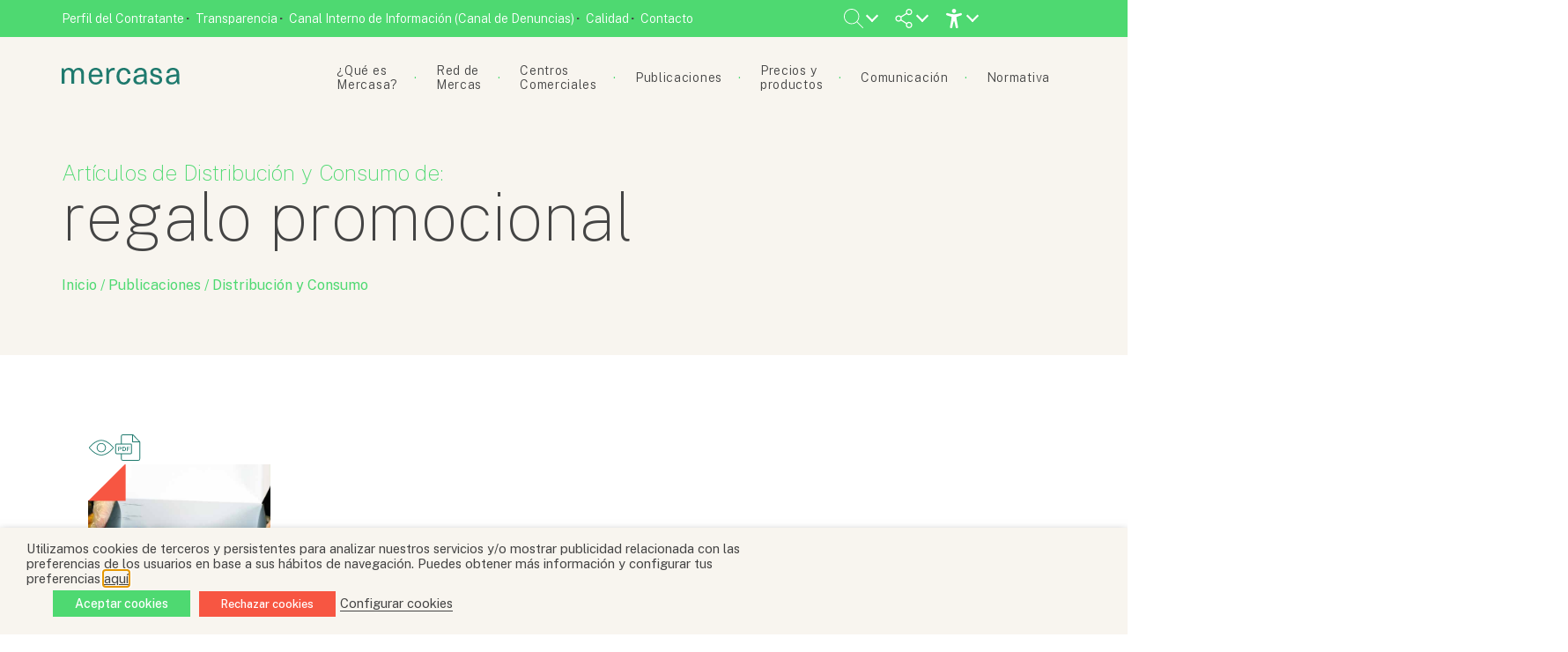

--- FILE ---
content_type: text/html; charset=UTF-8
request_url: https://www.mercasa.es/palabras-clave/regalo-promocional/
body_size: 95818
content:




<!DOCTYPE html>
<html class="no-js" lang="es">
    <head>
        <meta http-equiv="Content-Type" content="text/html; charset=UTF-8">
                    <title>regalo promocional &#8211; Palabras Clave de Artículos &#8211; Mercasa</title>
            <meta name="description" content="Empresa pública de gestión e información de la cadena alimentaria">
                <meta http-equiv="X-UA-Compatible" content="IE=edge,chrome=1">
        
        <meta name="viewport" content="width=device-width, initial-scale=1.0">
        <meta name="twitter:site" content="@Mercasa_mercas" />
        <meta name="twitter:card" content="summary_large_image">
        <meta name="twitter:title" content="Regalar una galleta: un pequeño gesto y una gran campaña de marketing">
        <meta name="twitter:description" content="Empresa pública de gestión e información de la cadena alimentaria">

                    <meta property="og:image" content="https://www.mercasa.es/wp-content/themes/mercasa/assets/images/mercasa_placeholder.png">
            <meta name="twitter:image" content="https://www.mercasa.es/wp-content/themes/mercasa/assets/images/mercasa_placeholder.png">
               

            
        <link rel="alternate" type="text/xml" title="Mercasa RSS 0.92 Feed" href="https://www.mercasa.es/feed/rss/">
        <link rel="alternate" type="application/atom+xml" title="Mercasa Atom Feed" href="https://www.mercasa.es/feed/atom/">
        <link rel="alternate" type="application/rss+xml" title="Mercasa RSS 2.0 Feed" href="https://www.mercasa.es/feed/">
        <link rel="pingback" href="https://www.mercasa.es/xmlrpc.php">
        <link rel="preconnect" href="https://fonts.googleapis.com">
        <link rel="preconnect" href="https://fonts.gstatic.com" crossorigin>
        <link href="https://fonts.googleapis.com/css2?family=Public+Sans:ital,wght@0,100;0,200;0,300;0,400;0,500;0,600;0,700;0,800;0,900;1,100;1,200;1,300;1,400;1,500;1,600;1,700;1,800;1,900&display=swap" rel="stylesheet"> 
        <meta name='robots' content='max-image-preview:large' />
	<style>img:is([sizes="auto" i], [sizes^="auto," i]) { contain-intrinsic-size: 3000px 1500px }</style>
	<link rel='dns-prefetch' href='//cdnjs.cloudflare.com' />
<link rel='dns-prefetch' href='//unpkg.com' />
<link rel='dns-prefetch' href='//cdn.jsdelivr.net' />
<link rel="alternate" type="application/rss+xml" title="Mercasa &raquo; regalo promocional Palabra Clave Feed" href="https://www.mercasa.es/palabras-clave/regalo-promocional/feed/" />
<!-- www.mercasa.es is managing ads with Advanced Ads 2.0.16 – https://wpadvancedads.com/ --><script id="merca-ready">
			window.advanced_ads_ready=function(e,a){a=a||"complete";var d=function(e){return"interactive"===a?"loading"!==e:"complete"===e};d(document.readyState)?e():document.addEventListener("readystatechange",(function(a){d(a.target.readyState)&&e()}),{once:"interactive"===a})},window.advanced_ads_ready_queue=window.advanced_ads_ready_queue||[];		</script>
		<link rel='stylesheet' id='wp-block-library-css' href='https://www.mercasa.es/wp-includes/css/dist/block-library/style.min.css?ver=6.7.4' type='text/css' media='all' />
<style id='classic-theme-styles-inline-css' type='text/css'>
/*! This file is auto-generated */
.wp-block-button__link{color:#fff;background-color:#32373c;border-radius:9999px;box-shadow:none;text-decoration:none;padding:calc(.667em + 2px) calc(1.333em + 2px);font-size:1.125em}.wp-block-file__button{background:#32373c;color:#fff;text-decoration:none}
</style>
<style id='global-styles-inline-css' type='text/css'>
:root{--wp--preset--aspect-ratio--square: 1;--wp--preset--aspect-ratio--4-3: 4/3;--wp--preset--aspect-ratio--3-4: 3/4;--wp--preset--aspect-ratio--3-2: 3/2;--wp--preset--aspect-ratio--2-3: 2/3;--wp--preset--aspect-ratio--16-9: 16/9;--wp--preset--aspect-ratio--9-16: 9/16;--wp--preset--color--black: #000000;--wp--preset--color--cyan-bluish-gray: #abb8c3;--wp--preset--color--white: #ffffff;--wp--preset--color--pale-pink: #f78da7;--wp--preset--color--vivid-red: #cf2e2e;--wp--preset--color--luminous-vivid-orange: #ff6900;--wp--preset--color--luminous-vivid-amber: #fcb900;--wp--preset--color--light-green-cyan: #7bdcb5;--wp--preset--color--vivid-green-cyan: #00d084;--wp--preset--color--pale-cyan-blue: #8ed1fc;--wp--preset--color--vivid-cyan-blue: #0693e3;--wp--preset--color--vivid-purple: #9b51e0;--wp--preset--gradient--vivid-cyan-blue-to-vivid-purple: linear-gradient(135deg,rgba(6,147,227,1) 0%,rgb(155,81,224) 100%);--wp--preset--gradient--light-green-cyan-to-vivid-green-cyan: linear-gradient(135deg,rgb(122,220,180) 0%,rgb(0,208,130) 100%);--wp--preset--gradient--luminous-vivid-amber-to-luminous-vivid-orange: linear-gradient(135deg,rgba(252,185,0,1) 0%,rgba(255,105,0,1) 100%);--wp--preset--gradient--luminous-vivid-orange-to-vivid-red: linear-gradient(135deg,rgba(255,105,0,1) 0%,rgb(207,46,46) 100%);--wp--preset--gradient--very-light-gray-to-cyan-bluish-gray: linear-gradient(135deg,rgb(238,238,238) 0%,rgb(169,184,195) 100%);--wp--preset--gradient--cool-to-warm-spectrum: linear-gradient(135deg,rgb(74,234,220) 0%,rgb(151,120,209) 20%,rgb(207,42,186) 40%,rgb(238,44,130) 60%,rgb(251,105,98) 80%,rgb(254,248,76) 100%);--wp--preset--gradient--blush-light-purple: linear-gradient(135deg,rgb(255,206,236) 0%,rgb(152,150,240) 100%);--wp--preset--gradient--blush-bordeaux: linear-gradient(135deg,rgb(254,205,165) 0%,rgb(254,45,45) 50%,rgb(107,0,62) 100%);--wp--preset--gradient--luminous-dusk: linear-gradient(135deg,rgb(255,203,112) 0%,rgb(199,81,192) 50%,rgb(65,88,208) 100%);--wp--preset--gradient--pale-ocean: linear-gradient(135deg,rgb(255,245,203) 0%,rgb(182,227,212) 50%,rgb(51,167,181) 100%);--wp--preset--gradient--electric-grass: linear-gradient(135deg,rgb(202,248,128) 0%,rgb(113,206,126) 100%);--wp--preset--gradient--midnight: linear-gradient(135deg,rgb(2,3,129) 0%,rgb(40,116,252) 100%);--wp--preset--font-size--small: 13px;--wp--preset--font-size--medium: 20px;--wp--preset--font-size--large: 36px;--wp--preset--font-size--x-large: 42px;--wp--preset--spacing--20: 0.44rem;--wp--preset--spacing--30: 0.67rem;--wp--preset--spacing--40: 1rem;--wp--preset--spacing--50: 1.5rem;--wp--preset--spacing--60: 2.25rem;--wp--preset--spacing--70: 3.38rem;--wp--preset--spacing--80: 5.06rem;--wp--preset--shadow--natural: 6px 6px 9px rgba(0, 0, 0, 0.2);--wp--preset--shadow--deep: 12px 12px 50px rgba(0, 0, 0, 0.4);--wp--preset--shadow--sharp: 6px 6px 0px rgba(0, 0, 0, 0.2);--wp--preset--shadow--outlined: 6px 6px 0px -3px rgba(255, 255, 255, 1), 6px 6px rgba(0, 0, 0, 1);--wp--preset--shadow--crisp: 6px 6px 0px rgba(0, 0, 0, 1);}:where(.is-layout-flex){gap: 0.5em;}:where(.is-layout-grid){gap: 0.5em;}body .is-layout-flex{display: flex;}.is-layout-flex{flex-wrap: wrap;align-items: center;}.is-layout-flex > :is(*, div){margin: 0;}body .is-layout-grid{display: grid;}.is-layout-grid > :is(*, div){margin: 0;}:where(.wp-block-columns.is-layout-flex){gap: 2em;}:where(.wp-block-columns.is-layout-grid){gap: 2em;}:where(.wp-block-post-template.is-layout-flex){gap: 1.25em;}:where(.wp-block-post-template.is-layout-grid){gap: 1.25em;}.has-black-color{color: var(--wp--preset--color--black) !important;}.has-cyan-bluish-gray-color{color: var(--wp--preset--color--cyan-bluish-gray) !important;}.has-white-color{color: var(--wp--preset--color--white) !important;}.has-pale-pink-color{color: var(--wp--preset--color--pale-pink) !important;}.has-vivid-red-color{color: var(--wp--preset--color--vivid-red) !important;}.has-luminous-vivid-orange-color{color: var(--wp--preset--color--luminous-vivid-orange) !important;}.has-luminous-vivid-amber-color{color: var(--wp--preset--color--luminous-vivid-amber) !important;}.has-light-green-cyan-color{color: var(--wp--preset--color--light-green-cyan) !important;}.has-vivid-green-cyan-color{color: var(--wp--preset--color--vivid-green-cyan) !important;}.has-pale-cyan-blue-color{color: var(--wp--preset--color--pale-cyan-blue) !important;}.has-vivid-cyan-blue-color{color: var(--wp--preset--color--vivid-cyan-blue) !important;}.has-vivid-purple-color{color: var(--wp--preset--color--vivid-purple) !important;}.has-black-background-color{background-color: var(--wp--preset--color--black) !important;}.has-cyan-bluish-gray-background-color{background-color: var(--wp--preset--color--cyan-bluish-gray) !important;}.has-white-background-color{background-color: var(--wp--preset--color--white) !important;}.has-pale-pink-background-color{background-color: var(--wp--preset--color--pale-pink) !important;}.has-vivid-red-background-color{background-color: var(--wp--preset--color--vivid-red) !important;}.has-luminous-vivid-orange-background-color{background-color: var(--wp--preset--color--luminous-vivid-orange) !important;}.has-luminous-vivid-amber-background-color{background-color: var(--wp--preset--color--luminous-vivid-amber) !important;}.has-light-green-cyan-background-color{background-color: var(--wp--preset--color--light-green-cyan) !important;}.has-vivid-green-cyan-background-color{background-color: var(--wp--preset--color--vivid-green-cyan) !important;}.has-pale-cyan-blue-background-color{background-color: var(--wp--preset--color--pale-cyan-blue) !important;}.has-vivid-cyan-blue-background-color{background-color: var(--wp--preset--color--vivid-cyan-blue) !important;}.has-vivid-purple-background-color{background-color: var(--wp--preset--color--vivid-purple) !important;}.has-black-border-color{border-color: var(--wp--preset--color--black) !important;}.has-cyan-bluish-gray-border-color{border-color: var(--wp--preset--color--cyan-bluish-gray) !important;}.has-white-border-color{border-color: var(--wp--preset--color--white) !important;}.has-pale-pink-border-color{border-color: var(--wp--preset--color--pale-pink) !important;}.has-vivid-red-border-color{border-color: var(--wp--preset--color--vivid-red) !important;}.has-luminous-vivid-orange-border-color{border-color: var(--wp--preset--color--luminous-vivid-orange) !important;}.has-luminous-vivid-amber-border-color{border-color: var(--wp--preset--color--luminous-vivid-amber) !important;}.has-light-green-cyan-border-color{border-color: var(--wp--preset--color--light-green-cyan) !important;}.has-vivid-green-cyan-border-color{border-color: var(--wp--preset--color--vivid-green-cyan) !important;}.has-pale-cyan-blue-border-color{border-color: var(--wp--preset--color--pale-cyan-blue) !important;}.has-vivid-cyan-blue-border-color{border-color: var(--wp--preset--color--vivid-cyan-blue) !important;}.has-vivid-purple-border-color{border-color: var(--wp--preset--color--vivid-purple) !important;}.has-vivid-cyan-blue-to-vivid-purple-gradient-background{background: var(--wp--preset--gradient--vivid-cyan-blue-to-vivid-purple) !important;}.has-light-green-cyan-to-vivid-green-cyan-gradient-background{background: var(--wp--preset--gradient--light-green-cyan-to-vivid-green-cyan) !important;}.has-luminous-vivid-amber-to-luminous-vivid-orange-gradient-background{background: var(--wp--preset--gradient--luminous-vivid-amber-to-luminous-vivid-orange) !important;}.has-luminous-vivid-orange-to-vivid-red-gradient-background{background: var(--wp--preset--gradient--luminous-vivid-orange-to-vivid-red) !important;}.has-very-light-gray-to-cyan-bluish-gray-gradient-background{background: var(--wp--preset--gradient--very-light-gray-to-cyan-bluish-gray) !important;}.has-cool-to-warm-spectrum-gradient-background{background: var(--wp--preset--gradient--cool-to-warm-spectrum) !important;}.has-blush-light-purple-gradient-background{background: var(--wp--preset--gradient--blush-light-purple) !important;}.has-blush-bordeaux-gradient-background{background: var(--wp--preset--gradient--blush-bordeaux) !important;}.has-luminous-dusk-gradient-background{background: var(--wp--preset--gradient--luminous-dusk) !important;}.has-pale-ocean-gradient-background{background: var(--wp--preset--gradient--pale-ocean) !important;}.has-electric-grass-gradient-background{background: var(--wp--preset--gradient--electric-grass) !important;}.has-midnight-gradient-background{background: var(--wp--preset--gradient--midnight) !important;}.has-small-font-size{font-size: var(--wp--preset--font-size--small) !important;}.has-medium-font-size{font-size: var(--wp--preset--font-size--medium) !important;}.has-large-font-size{font-size: var(--wp--preset--font-size--large) !important;}.has-x-large-font-size{font-size: var(--wp--preset--font-size--x-large) !important;}
:where(.wp-block-post-template.is-layout-flex){gap: 1.25em;}:where(.wp-block-post-template.is-layout-grid){gap: 1.25em;}
:where(.wp-block-columns.is-layout-flex){gap: 2em;}:where(.wp-block-columns.is-layout-grid){gap: 2em;}
:root :where(.wp-block-pullquote){font-size: 1.5em;line-height: 1.6;}
</style>
<link rel='stylesheet' id='contact-form-7-css' href='https://www.mercasa.es/wp-content/plugins/contact-form-7/includes/css/styles.css?ver=6.1.4' type='text/css' media='all' />
<link rel='stylesheet' id='dashicons-css' href='https://www.mercasa.es/wp-includes/css/dashicons.min.css?ver=6.7.4' type='text/css' media='all' />
<link rel='stylesheet' id='mmenu-css' href='https://www.mercasa.es/wp-content/plugins/mmenu/css/mmenu.css?ver=20' type='text/css' media='all' />
<link rel='stylesheet' id='cookie-law-info-css' href='https://www.mercasa.es/wp-content/plugins/webtoffee-gdpr-cookie-consent/public/css/cookie-law-info-public.css?ver=2.3.7' type='text/css' media='all' />
<link rel='stylesheet' id='cookie-law-info-gdpr-css' href='https://www.mercasa.es/wp-content/plugins/webtoffee-gdpr-cookie-consent/public/css/cookie-law-info-gdpr.css?ver=2.3.7' type='text/css' media='all' />
<style id='cookie-law-info-gdpr-inline-css' type='text/css'>
.cli-modal-content, .cli-tab-content { background-color: #ffffff; }.cli-privacy-content-text, .cli-modal .cli-modal-dialog, .cli-tab-container p, a.cli-privacy-readmore { color: #000000; }.cli-tab-header { background-color: #f2f2f2; }.cli-tab-header, .cli-tab-header a.cli-nav-link,span.cli-necessary-caption,.cli-switch .cli-slider:after { color: #000000; }.cli-switch .cli-slider:before { background-color: #ffffff; }.cli-switch input:checked + .cli-slider:before { background-color: #ffffff; }.cli-switch .cli-slider { background-color: #e3e1e8; }.cli-switch input:checked + .cli-slider { background-color: #28a745; }.cli-modal-close svg { fill: #000000; }.cli-tab-footer .wt-cli-privacy-accept-all-btn { background-color: #00acad; color: #ffffff}.cli-tab-footer .wt-cli-privacy-accept-btn { background-color: #00acad; color: #ffffff}.cli-tab-header a:before{ border-right: 1px solid #000000; border-bottom: 1px solid #000000; }
</style>
<link rel='stylesheet' id='pandora-style-css' href='https://www.mercasa.es/wp-content/themes/mercasa/style.css?ver=1.032' type='text/css' media='all' />
<link rel='stylesheet' id='bootstrap-css-css' href='https://cdn.jsdelivr.net/npm/bootstrap@5.1.3/dist/css/bootstrap-grid.min.css?ver=6.7.4' type='text/css' media='all' />
<link rel='stylesheet' id='animationscss-css' href='https://cdnjs.cloudflare.com/ajax/libs/animate.css/4.1.1/animate.min.css?ver=6.7.4' type='text/css' media='all' />
<link rel='stylesheet' id='fontawesome-css' href='https://cdnjs.cloudflare.com/ajax/libs/font-awesome/6.5.1/css/all.min.css?ver=6.7.4' type='text/css' media='all' />
<link rel='stylesheet' id='swipercss-css' href='https://unpkg.com/swiper@7/swiper-bundle.min.css?ver=6.7.4' type='text/css' media='all' />
<script type="text/javascript" src="https://www.mercasa.es/wp-includes/js/jquery/jquery.min.js?ver=3.7.1" id="jquery-core-js"></script>
<script type="text/javascript" src="https://www.mercasa.es/wp-includes/js/jquery/jquery-migrate.min.js?ver=3.4.1" id="jquery-migrate-js"></script>
<script type="text/javascript" src="https://www.mercasa.es/wp-content/plugins/mmenu/js/mmenu.js?ver=20" id="mmenu-js"></script>
<script type="text/javascript" id="cookie-law-info-js-extra">
/* <![CDATA[ */
var Cli_Data = {"nn_cookie_ids":[],"non_necessary_cookies":[],"cookielist":{"necessary":{"id":319,"status":true,"priority":0,"title":"Necessary","strict":true,"default_state":false,"ccpa_optout":false,"loadonstart":false},"functional":{"id":320,"status":true,"priority":5,"title":"Functional","strict":false,"default_state":false,"ccpa_optout":false,"loadonstart":false},"performance":{"id":321,"status":true,"priority":4,"title":"Performance","strict":false,"default_state":false,"ccpa_optout":false,"loadonstart":false},"analytics":{"id":322,"status":true,"priority":3,"title":"Analytics","strict":false,"default_state":false,"ccpa_optout":false,"loadonstart":false},"advertisement":{"id":323,"status":true,"priority":2,"title":"Advertisement","strict":false,"default_state":false,"ccpa_optout":false,"loadonstart":false},"others":{"id":324,"status":true,"priority":1,"title":"Others","strict":false,"default_state":false,"ccpa_optout":false,"loadonstart":false}},"ajax_url":"https:\/\/www.mercasa.es\/wp-admin\/admin-ajax.php","current_lang":"es","security":"0e94b1fdc3","eu_countries":["GB"],"geoIP":"disabled","use_custom_geolocation_api":"","custom_geolocation_api":"https:\/\/geoip.cookieyes.com\/geoip\/checker\/result.php","consentVersion":"1","strictlyEnabled":["necessary","obligatoire"],"cookieDomain":"","privacy_length":"250","ccpaEnabled":"","ccpaRegionBased":"","ccpaBarEnabled":"","ccpaType":"gdpr","triggerDomRefresh":"","secure_cookies":""};
var log_object = {"ajax_url":"https:\/\/www.mercasa.es\/wp-admin\/admin-ajax.php"};
/* ]]> */
</script>
<script type="text/javascript" src="https://www.mercasa.es/wp-content/plugins/webtoffee-gdpr-cookie-consent/public/js/cookie-law-info-public.js?ver=2.3.7" id="cookie-law-info-js"></script>
<script type="text/javascript" src="https://www.mercasa.es/wp-content/themes/mercasa/assets/javascript/vendor/jspdf.min.js?ver=1.032" id="jspdf-js"></script>
<script type="text/javascript" src="https://cdnjs.cloudflare.com/ajax/libs/jqueryui/1.12.1/jquery-ui.min.js?ver=1.032" id="jquery-ui-js"></script>
<script type="text/javascript" src="https://unpkg.com/swiper@7/swiper-bundle.min.js?ver=6.7.4" id="swiperjs-js"></script>
<script type="text/javascript" src="https://cdnjs.cloudflare.com/ajax/libs/waypoints/2.0.5/waypoints.min.js?ver=1.032" id="waypoints-js"></script>
<script type="text/javascript" id="advanced-ads-advanced-js-js-extra">
/* <![CDATA[ */
var advads_options = {"blog_id":"1","privacy":{"enabled":false,"state":"not_needed"}};
/* ]]> */
</script>
<script type="text/javascript" src="https://www.mercasa.es/wp-content/plugins/advanced-ads/public/assets/js/advanced.min.js?ver=2.0.16" id="advanced-ads-advanced-js-js"></script>
<script></script><link rel="https://api.w.org/" href="https://www.mercasa.es/wp-json/" /><link rel="EditURI" type="application/rsd+xml" title="RSD" href="https://www.mercasa.es/xmlrpc.php?rsd" />
<meta name="generator" content="WordPress 6.7.4" />
<script>advads_items = { conditions: {}, display_callbacks: {}, display_effect_callbacks: {}, hide_callbacks: {}, backgrounds: {}, effect_durations: {}, close_functions: {}, showed: [] };</script><style type="text/css" id="merca-layer-custom-css"></style>        <link rel="apple-touch-icon" sizes="57x57" href="https://www.mercasa.es/wp-content/themes/mercasa/assets/images/favicons/apple-icon-57x57.png">
        <link rel="apple-touch-icon" sizes="60x60" href="https://www.mercasa.es/wp-content/themes/mercasa/assets/images/favicons/apple-icon-60x60.png">
        <link rel="apple-touch-icon" sizes="72x72" href="https://www.mercasa.es/wp-content/themes/mercasa/assets/images/favicons/apple-icon-72x72.png">
        <link rel="apple-touch-icon" sizes="76x76" href="https://www.mercasa.es/wp-content/themes/mercasa/assets/images/favicons/apple-icon-76x76.png">
        <link rel="apple-touch-icon" sizes="114x114" href="https://www.mercasa.es/wp-content/themes/mercasa/assets/images/favicons/apple-icon-114x114.png">
        <link rel="apple-touch-icon" sizes="120x120" href="https://www.mercasa.es/wp-content/themes/mercasa/assets/images/favicons/apple-icon-120x120.png">
        <link rel="apple-touch-icon" sizes="144x144" href="https://www.mercasa.es/wp-content/themes/mercasa/assets/images/favicons/apple-icon-144x144.png">
        <link rel="apple-touch-icon" sizes="152x152" href="https://www.mercasa.es/wp-content/themes/mercasa/assets/images/favicons/apple-icon-152x152.png">
        <link rel="apple-touch-icon" sizes="180x180" href="https://www.mercasa.es/wp-content/themes/mercasa/assets/images/favicons/apple-icon-180x180.png">
        <link rel="icon" type="image/png" sizes="192x192"  href="https://www.mercasa.es/wp-content/themes/mercasa/assets/images/favicons/android-icon-192x192.png">
        <link rel="icon" type="image/png" sizes="32x32" href="https://www.mercasa.es/wp-content/themes/mercasa/assets/images/favicons/favicon-32x32.png">
        <link rel="icon" type="image/png" sizes="96x96" href="https://www.mercasa.es/wp-content/themes/mercasa/assets/images/favicons/favicon-96x96.png">
        <link rel="icon" type="image/png" sizes="16x16" href="https://www.mercasa.es/wp-content/themes/mercasa/assets/images/favicons/favicon-16x16.png">
        <link rel="manifest" href="https://www.mercasa.es/wp-content/themes/mercasa/assets/images/favicons/manifest.json">
        <meta name="msapplication-TileColor" content="#ffffff">
        <meta name="msapplication-TileImage" content="/ms-icon-144x144.png">
        <meta name="theme-color" content="#ffffff">
     
            <meta name="DC.Title" content="Regalar una galleta: un pequeño gesto y una gran campaña de marketing">
            <meta name="DC.Publisher" content="Mercasa">
            <meta name="DC.Language" scheme="UTF-8" content="es">
            <meta property="og:title" content="Regalar una galleta: un pequeño gesto y una gran campaña de marketing" />
        		<script type="text/javascript">
			var advadsCfpQueue = [];
			var advadsCfpAd = function( adID ) {
				if ( 'undefined' === typeof advadsProCfp ) {
					advadsCfpQueue.push( adID )
				} else {
					advadsProCfp.addElement( adID )
				}
			}
		</script>
		<meta name="generator" content="Powered by WPBakery Page Builder - drag and drop page builder for WordPress."/>
<noscript><style> .wpb_animate_when_almost_visible { opacity: 1; }</style></noscript>
                    <!-- Google Tag Manager -->
			<script type="text/plain" data-cli-class="cli-blocker-script" data-cli-label="Administrador de etiquetas de Google"  data-cli-script-type="analytics" data-cli-block="true" data-cli-block-if-ccpa-optout="false" data-cli-element-position="head">(function(w,d,s,l,i){w[l]=w[l]||[];w[l].push({'gtm.start':
			new Date().getTime(),event:'gtm.js'});var f=d.getElementsByTagName(s)[0],
			j=d.createElement(s),dl=l!='dataLayer'?'&l='+l:'';j.async=true;j.src=
			'https://www.googletagmanager.com/gtm.js?id='+i+dl;f.parentNode.insertBefore(j,f);
			})(window,document,'script','dataLayer','GTM-KH554RMD');</script>
			<!-- End Google Tag Manager -->
             </head>
    <body class="wpb-js-composer js-comp-ver-8.2 vc_responsive">   
        <!-- Google Tag Manager (noscript) -->
		<noscript><iframe data-cli-class="cli-blocker-script" data-cli-label="Administrador de etiquetas de Google"  data-cli-script-type="analytics" data-cli-block="true" data-cli-block-if-ccpa-optout="false" data-cli-element-position="body" data-cli-placeholder="Acepte <a class='cli_manage_current_consent'> Analytics</a> cookies para ver el contenido." data-cli-src="https://www.googletagmanager.com/ns.html?id=GTM-KH554RMD"
		height="0" width="0" style="display:none;visibility:hidden"></iframe></noscript>
		<!-- End Google Tag Manager (noscript) -->

        <header id="top">
            <section class="top--bar">
                <div class="container">
                    <div class="top--menu">
                        <div id="menu-location-top-bar" class="menu-top-bar-container"><ul id="menu-top-bar" class="menu"><li id="menu-item-1732" class="menu-item menu-item-type-post_type menu-item-object-page menu-item-1732"><a href="https://www.mercasa.es/perfil-del-contratante/">Perfil del Contratante</a></li>
<li id="menu-item-1731" class="menu-item menu-item-type-post_type_archive menu-item-object-transparencia menu-item-1731"><a href="https://www.mercasa.es/transparencia/">Transparencia</a></li>
<li id="menu-item-20646" class="menu-item menu-item-type-custom menu-item-object-custom menu-item-20646"><a target="_blank" href="http://centinela.lefebvre.es/public/concept/1746065?access=JQAZmrfqsnyi3d%2bDQyMuD5JfPXVSXVv%2f5SLBmaD6l3Y%3d">Canal Interno de Información (Canal de Denuncias)</a></li>
<li id="menu-item-12620" class="menu-item menu-item-type-post_type menu-item-object-page menu-item-12620"><a href="https://www.mercasa.es/que-es-mercasa/calidad/">Calidad</a></li>
<li id="menu-item-13644" class="menu-item menu-item-type-post_type menu-item-object-page menu-item-13644"><a href="https://www.mercasa.es/contacto/">Contacto</a></li>
</ul></div>                    </div>
                    <div class="top--actions">
                        <ul>
                            <li class="has-childs">
                                <div class="search-tab">
                                    <svg id="open-search-form">
                                        <use xlink:href="#lupa" />
                                    </svg> 
                                </div>
                                <ul>
                                    <div id="searchform-wrapper">
                                        <form method="get" id="searchform" action="https://www.mercasa.es/">
    <label class="acc-i" for="s">Buscar...</label>
    <input type="text" id="s" name="s" placeholder="Buscar..." value="">
    <input type="submit" value="Buscar">
</form>                                    </div>
                                </ul>               
                            </li>
                            <!-- <li class="has-childs">
                                <div class="share-web">
                                    <svg>
                                        <use xlink:href="#language" />
                                    </svg> 
                                </div>
                                <ul>
                                    <label>Idioma:</label>
                                    <li><a href="">ESPAÑOL</a></li>
                                    <li><a href="">ENGLISH</a></li>
                                </ul>
                            </li> -->
                            <li class="has-childs">
                                <div class="share-web">
                                    <svg>
                                        <use xlink:href="#share" />
                                    </svg> 
                                </div>
                                <ul>
                                    <span>Visítanos en...</span>
                                    <li><a target="_blank" href="https://www.facebook.com/mercasa.mercas"><span class="acc-i">Icono de Facebook</span><i class="fab fa-facebook-f"></i></a></li>
                                    <li><a target="_blank" href="https://twitter.com/Mercasa_mercas"><span class="acc-i">Icono de Twitter</span><i class="fa-brands fa-x-twitter"></i></a></li>
                                    <li><a target="_blank" href="https://www.instagram.com/Mercasa.mercas/"><span class="acc-i">Icono de Instagram</span><i class="fab fa-instagram"></i></a></li>
                                    <li><a target="_blank" href="https://es.linkedin.com/company/mercasa-mercados-centrales-de-abastecimiento-s-a-"><span class="acc-i">Icono de Linkedn</span><i class="fab fa-linkedin-in"></i></a></li>
                                    <li><a target="_blank" href="https://www.youtube.com/channel/UCzOG8UJdx38EOsz2bJ175Vw"><span class="acc-i">Icono de Youtube</span><i class="fab fa-youtube"></i></a></li>
                                </ul>
                            </li>
                            <li class="has-childs">
                                
                                <svg><use xlink:href='#accessibility'></use></svg>
                                <ul class="accessibility">
                                    <li>
                                        <p>Modo de alto contraste</p>
                                        <button class="toogle" accesskey="c" id="convertButton"><div class="acc-i">Icono modo alto contraste</div>
                                            <span></span>
                                        </button>
                                    </li>
                                    <li>
                                        <p>Tamaño de fuente</p>
                                        <div class="sizes">
                                            <button accesskey="d" id="disminuir">-A</button>
                                            <button accesskey="a"  id="aumentar">+A</button>
                                        </div>
                                    </li>
                                    <!-- <li>
                                        <p>Resetear valores</p>
                                        <svg><use xlink:href='#error'></use></svg>
                                    </li> -->
                                </ul>                   
                               
                            </li>
                        </ul>
                    </div>
                </div>
            </section>  

            <section class="mainnav--wrapper">
                <div class="container">
                    <div class="main--nav">
                        <div class="logo--wrapper">
                            <div class="logo">
                                <a href="/">
                                    <span class="acc-i">Mercasa</span>
                                    <svg class="logo-svg color-light-green change-color">
                                        <use xlink:href="#logo" />
                                    </svg>
                                </a>
                            </div>
                        </div>
                        <div class="nav--wrapper">
                            <div id="menu-location-extra-menu" class="menu-mobile-menu-container"><ul id="menu-mobile-menu" class="menu"><li id="menu-item-14234" class="menu-item menu-item-type-custom menu-item-object-custom menu-item-has-children menu-item-14234"><a>¿Qué es Mercasa?</a>
<ul class="sub-menu">
	<li id="menu-item-24706" class="menu-item menu-item-type-post_type menu-item-object-page menu-item-24706"><a href="https://www.mercasa.es/que-es-mercasa/plan-estrategico-2025-2029/">Plan Estratégico 2025-2029</a></li>
	<li id="menu-item-23598" class="menu-item menu-item-type-post_type menu-item-object-page menu-item-23598"><a href="https://www.mercasa.es/que-es-mercasa/valores-y-esg/">Valores y ESG</a></li>
	<li id="menu-item-14237" class="menu-item menu-item-type-post_type menu-item-object-page menu-item-14237"><a href="https://www.mercasa.es/que-es-mercasa/nuestra-historia/">Nuestra historia</a></li>
	<li id="menu-item-14238" class="menu-item menu-item-type-post_type menu-item-object-page menu-item-14238"><a href="https://www.mercasa.es/que-es-mercasa/composicion-societaria/">Composición societaria</a></li>
	<li id="menu-item-14239" class="menu-item menu-item-type-post_type menu-item-object-page menu-item-14239"><a href="https://www.mercasa.es/que-es-mercasa/contribucion-a-la-cadena-alimentaria/">Contribución a la cadena alimentaria</a></li>
	<li id="menu-item-14240" class="menu-item menu-item-type-post_type menu-item-object-page menu-item-14240"><a href="https://www.mercasa.es/que-es-mercasa/unete-a-mercasa/">Únete a Mercasa</a></li>
	<li id="menu-item-14241" class="menu-item menu-item-type-post_type_archive menu-item-object-transparencia menu-item-14241"><a href="https://www.mercasa.es/transparencia/">Transparencia</a></li>
	<li id="menu-item-14242" class="menu-item menu-item-type-post_type menu-item-object-page menu-item-14242"><a href="https://www.mercasa.es/que-es-mercasa/calidad/">Calidad</a></li>
</ul>
</li>
<li id="menu-item-14243" class="menu-item menu-item-type-custom menu-item-object-custom menu-item-has-children menu-item-14243"><a>Red de Mercas</a>
<ul class="sub-menu">
	<li id="menu-item-14244" class="menu-item menu-item-type-post_type_archive menu-item-object-merca menu-item-14244"><a href="https://www.mercasa.es/red-de-mercas/">Red de Mercas</a></li>
	<li id="menu-item-14245" class="menu-item menu-item-type-post_type menu-item-object-page menu-item-14245"><a href="https://www.mercasa.es/red-de-mercas-page/unete-a-la-red/">Únete a la Red</a></li>
</ul>
</li>
<li id="menu-item-14246" class="menu-item menu-item-type-custom menu-item-object-custom menu-item-has-children menu-item-14246"><a>Centros Comerciales</a>
<ul class="sub-menu">
	<li id="menu-item-14247" class="menu-item menu-item-type-post_type_archive menu-item-object-centro-comercial menu-item-14247"><a href="https://www.mercasa.es/centros-comerciales/">Red de Centros Comerciales</a></li>
	<li id="menu-item-14248" class="menu-item menu-item-type-post_type menu-item-object-centro-comercial menu-item-14248"><a href="https://www.mercasa.es/centro-comercial/getafe-3/">Getafe-3</a></li>
	<li id="menu-item-14249" class="menu-item menu-item-type-post_type menu-item-object-centro-comercial menu-item-14249"><a href="https://www.mercasa.es/centro-comercial/el-centre-de-la-vila/">El Centre de la Vila</a></li>
	<li id="menu-item-14250" class="menu-item menu-item-type-post_type menu-item-object-centro-comercial menu-item-14250"><a href="https://www.mercasa.es/centro-comercial/arrecife/">Arrecife</a></li>
	<li id="menu-item-14251" class="menu-item menu-item-type-post_type menu-item-object-centro-comercial menu-item-14251"><a href="https://www.mercasa.es/centro-comercial/la-maquina/">La Máquina</a></li>
	<li id="menu-item-14252" class="menu-item menu-item-type-post_type menu-item-object-centro-comercial menu-item-14252"><a href="https://www.mercasa.es/centro-comercial/la-asuncion/">La Asunción</a></li>
	<li id="menu-item-14253" class="menu-item menu-item-type-post_type menu-item-object-centro-comercial menu-item-14253"><a href="https://www.mercasa.es/centro-comercial/la-plaza/">La Plaza</a></li>
	<li id="menu-item-14254" class="menu-item menu-item-type-post_type menu-item-object-centro-comercial menu-item-14254"><a href="https://www.mercasa.es/centro-comercial/los-cipreses/">Los Cipreses</a></li>
	<li id="menu-item-14255" class="menu-item menu-item-type-post_type menu-item-object-centro-comercial menu-item-14255"><a href="https://www.mercasa.es/centro-comercial/opcion/">Opción</a></li>
</ul>
</li>
<li id="menu-item-14256" class="menu-item menu-item-type-custom menu-item-object-custom menu-item-has-children menu-item-14256"><a>Publicaciones</a>
<ul class="sub-menu">
	<li id="menu-item-14257" class="menu-item menu-item-type-post_type menu-item-object-page menu-item-14257"><a href="https://www.mercasa.es/publicaciones/distribucion-y-consumo/">Distribución y Consumo</a></li>
	<li id="menu-item-14258" class="menu-item menu-item-type-post_type menu-item-object-page menu-item-14258"><a href="https://www.mercasa.es/publicaciones/alimentacion-en-espana/">Alimentación en España</a></li>
	<li id="menu-item-14259" class="menu-item menu-item-type-post_type menu-item-object-page menu-item-14259"><a href="https://www.mercasa.es/publicaciones/informes-anuales/">Informes anuales</a></li>
	<li id="menu-item-14260" class="menu-item menu-item-type-post_type menu-item-object-page menu-item-14260"><a href="https://www.mercasa.es/publicaciones/guias-practicas-sectoriales/">Guías prácticas sectoriales</a></li>
	<li id="menu-item-14261" class="menu-item menu-item-type-post_type menu-item-object-page menu-item-14261"><a href="https://www.mercasa.es/publicaciones/otras-publicaciones/">Cultura alimentaria</a></li>
</ul>
</li>
<li id="menu-item-14262" class="menu-item menu-item-type-custom menu-item-object-custom menu-item-has-children menu-item-14262"><a>Precios y productos</a>
<ul class="sub-menu">
	<li id="menu-item-14263" class="menu-item menu-item-type-post_type menu-item-object-page menu-item-14263"><a href="https://www.mercasa.es/precios-y-mercados-mayoristas/">Precios y mercados mayoristas</a></li>
	<li id="menu-item-21701" class="menu-item menu-item-type-post_type menu-item-object-page menu-item-21701"><a href="https://www.mercasa.es/precios-origen-mayorista/">Precios Origen – Mayorista</a></li>
	<li id="menu-item-14265" class="menu-item menu-item-type-post_type_archive menu-item-object-semana-temporada menu-item-14265"><a href="https://www.mercasa.es/frescos-y-de-temporada/">Frescos y de temporada</a></li>
</ul>
</li>
<li id="menu-item-14266" class="menu-item menu-item-type-custom menu-item-object-custom menu-item-has-children menu-item-14266"><a>Comunicación</a>
<ul class="sub-menu">
	<li id="menu-item-14267" class="menu-item menu-item-type-custom menu-item-object-custom menu-item-14267"><a href="/noticias/">Noticias</a></li>
	<li id="menu-item-24258" class="menu-item menu-item-type-custom menu-item-object-custom menu-item-24258"><a href="/category/noticias-del-sector">Noticias del sector</a></li>
	<li id="menu-item-24544" class="menu-item menu-item-type-custom menu-item-object-custom menu-item-24544"><a href="/category/noticias-de-la-red-de-mercas">Noticias de la red de mercas</a></li>
	<li id="menu-item-14268" class="menu-item menu-item-type-post_type menu-item-object-page menu-item-14268"><a href="https://www.mercasa.es/noticias/newsletter/">Newsletter</a></li>
	<li id="menu-item-14269" class="menu-item menu-item-type-post_type menu-item-object-page menu-item-14269"><a href="https://www.mercasa.es/noticias/materiales-area-de-prensa/">Área de prensa</a></li>
</ul>
</li>
<li id="menu-item-14270" class="menu-item menu-item-type-custom menu-item-object-custom menu-item-has-children menu-item-14270"><a>Normativa</a>
<ul class="sub-menu">
	<li id="menu-item-14271" class="menu-item menu-item-type-post_type menu-item-object-page menu-item-14271"><a href="https://www.mercasa.es/normativa/normativa-estatal/">Normativa Estatal</a></li>
	<li id="menu-item-14272" class="menu-item menu-item-type-post_type menu-item-object-page menu-item-14272"><a href="https://www.mercasa.es/normativa/normativa-autonomica/">Normativa Autonómica</a></li>
</ul>
</li>
<li id="menu-item-14273" class="menu-item menu-item-type-post_type menu-item-object-page menu-item-14273"><a href="https://www.mercasa.es/contacto/">Contacto</a></li>
<li id="menu-item-14274" class="menu-item menu-item-type-post_type menu-item-object-page menu-item-14274"><a href="https://www.mercasa.es/perfil-del-contratante/">Perfil del Contratante</a></li>
<li id="menu-item-20647" class="menu-item menu-item-type-custom menu-item-object-custom menu-item-20647"><a target="_blank" href="http://centinela.lefebvre.es/public/concept/1746065?access=JQAZmrfqsnyi3d%2bDQyMuD5JfPXVSXVv%2f5SLBmaD6l3Y%3d">Canal Interno de Información (Canal de Denuncias)</a></li>
</ul></div>                            <div id="menu-location-header-menu" class="menu-main-container"><ul id="menu-main" class="menu"><li id="menu-item-14163" class="menu-item menu-item-type-custom menu-item-object-custom menu-item-has-children menu-item-14163"><a>¿Qué es Mercasa?</a>
<ul class="sub-menu">
	<li id="menu-item-24707" class="menu-item menu-item-type-post_type menu-item-object-page menu-item-24707"><a href="https://www.mercasa.es/que-es-mercasa/plan-estrategico-2025-2029/">Plan Estratégico 2025-2029</a></li>
	<li id="menu-item-23597" class="menu-item menu-item-type-post_type menu-item-object-page menu-item-23597"><a href="https://www.mercasa.es/que-es-mercasa/valores-y-esg/">Valores y ESG</a></li>
	<li id="menu-item-12336" class="menu-item menu-item-type-post_type menu-item-object-page menu-item-12336"><a href="https://www.mercasa.es/que-es-mercasa/nuestra-historia/">Nuestra historia</a></li>
	<li id="menu-item-276" class="menu-item menu-item-type-post_type menu-item-object-page menu-item-276"><a href="https://www.mercasa.es/que-es-mercasa/composicion-societaria/">Composición societaria</a></li>
	<li id="menu-item-12466" class="menu-item menu-item-type-post_type menu-item-object-page menu-item-12466"><a href="https://www.mercasa.es/que-es-mercasa/contribucion-a-la-cadena-alimentaria/">Contribución a la cadena alimentaria</a></li>
	<li id="menu-item-12464" class="menu-item menu-item-type-post_type menu-item-object-page menu-item-12464"><a href="https://www.mercasa.es/que-es-mercasa/unete-a-mercasa/">Únete a Mercasa</a></li>
	<li id="menu-item-1730" class="menu-item menu-item-type-post_type_archive menu-item-object-transparencia menu-item-1730"><a href="https://www.mercasa.es/transparencia/">Transparencia</a></li>
	<li id="menu-item-12618" class="menu-item menu-item-type-post_type menu-item-object-page menu-item-12618"><a href="https://www.mercasa.es/que-es-mercasa/calidad/">Calidad</a></li>
</ul>
</li>
<li id="menu-item-102" class="menu-item menu-item-type-custom menu-item-object-custom menu-item-has-children menu-item-102"><a>Red de Mercas</a>
<ul class="sub-menu">
	<li id="menu-item-101" class="menu-item menu-item-type-post_type_archive menu-item-object-merca menu-item-101"><a href="https://www.mercasa.es/red-de-mercas/">Red de Mercas</a></li>
	<li id="menu-item-13631" class="menu-item menu-item-type-post_type menu-item-object-page menu-item-13631"><a href="https://www.mercasa.es/red-de-mercas-page/unete-a-la-red/">Únete a la Red</a></li>
</ul>
</li>
<li id="menu-item-860" class="menu-item menu-item-type-custom menu-item-object-custom menu-item-has-children menu-item-860"><a>Centros Comerciales</a>
<ul class="sub-menu">
	<li id="menu-item-349" class="menu-item menu-item-type-post_type_archive menu-item-object-centro-comercial menu-item-349"><a href="https://www.mercasa.es/centros-comerciales/">Red de Centros Comerciales</a></li>
	<li id="menu-item-864" class="menu-item menu-item-type-post_type menu-item-object-centro-comercial menu-item-864"><a href="https://www.mercasa.es/centro-comercial/getafe-3/">Getafe-3</a></li>
	<li id="menu-item-863" class="menu-item menu-item-type-post_type menu-item-object-centro-comercial menu-item-863"><a href="https://www.mercasa.es/centro-comercial/el-centre-de-la-vila/">El Centre de la Vila</a></li>
	<li id="menu-item-862" class="menu-item menu-item-type-post_type menu-item-object-centro-comercial menu-item-862"><a href="https://www.mercasa.es/centro-comercial/arrecife/">Arrecife</a></li>
	<li id="menu-item-866" class="menu-item menu-item-type-post_type menu-item-object-centro-comercial menu-item-866"><a href="https://www.mercasa.es/centro-comercial/la-maquina/">La Máquina</a></li>
	<li id="menu-item-865" class="menu-item menu-item-type-post_type menu-item-object-centro-comercial menu-item-865"><a href="https://www.mercasa.es/centro-comercial/la-asuncion/">La Asunción</a></li>
	<li id="menu-item-867" class="menu-item menu-item-type-post_type menu-item-object-centro-comercial menu-item-867"><a href="https://www.mercasa.es/centro-comercial/la-plaza/">La Plaza</a></li>
	<li id="menu-item-868" class="menu-item menu-item-type-post_type menu-item-object-centro-comercial menu-item-868"><a href="https://www.mercasa.es/centro-comercial/los-cipreses/">Los Cipreses</a></li>
	<li id="menu-item-13969" class="menu-item menu-item-type-post_type menu-item-object-centro-comercial menu-item-13969"><a href="https://www.mercasa.es/centro-comercial/opcion/">Opción</a></li>
</ul>
</li>
<li id="menu-item-14" class="menu-item menu-item-type-custom menu-item-object-custom menu-item-has-children menu-item-14"><a>Publicaciones</a>
<ul class="sub-menu">
	<li id="menu-item-12580" class="menu-item menu-item-type-post_type menu-item-object-page menu-item-12580"><a href="https://www.mercasa.es/publicaciones/distribucion-y-consumo/">Distribución y Consumo</a></li>
	<li id="menu-item-1185" class="menu-item menu-item-type-post_type menu-item-object-page menu-item-1185"><a href="https://www.mercasa.es/publicaciones/alimentacion-en-espana/">Alimentación en España</a></li>
	<li id="menu-item-1508" class="menu-item menu-item-type-post_type menu-item-object-page menu-item-1508"><a href="https://www.mercasa.es/publicaciones/informes-anuales/">Informes anuales</a></li>
	<li id="menu-item-1576" class="menu-item menu-item-type-post_type menu-item-object-page menu-item-1576"><a href="https://www.mercasa.es/publicaciones/guias-practicas-sectoriales/">Guías prácticas sectoriales</a></li>
	<li id="menu-item-1217" class="menu-item menu-item-type-post_type menu-item-object-page menu-item-1217"><a href="https://www.mercasa.es/publicaciones/otras-publicaciones/">Cultura alimentaria</a></li>
</ul>
</li>
<li id="menu-item-15" class="menu-item menu-item-type-custom menu-item-object-custom menu-item-has-children menu-item-15"><a>Precios y productos</a>
<ul class="sub-menu">
	<li id="menu-item-13908" class="menu-item menu-item-type-post_type menu-item-object-page menu-item-13908"><a href="https://www.mercasa.es/precios-y-mercados-mayoristas/">Precios y mercados mayoristas</a></li>
	<li id="menu-item-21700" class="menu-item menu-item-type-post_type menu-item-object-page menu-item-21700"><a href="https://www.mercasa.es/precios-origen-mayorista/">Precios Origen – Mayorista</a></li>
	<li id="menu-item-956" class="menu-item menu-item-type-post_type_archive menu-item-object-semana-temporada menu-item-956"><a href="https://www.mercasa.es/frescos-y-de-temporada/">Frescos y de temporada</a></li>
</ul>
</li>
<li id="menu-item-13638" class="menu-item menu-item-type-custom menu-item-object-custom menu-item-has-children menu-item-13638"><a>Comunicación</a>
<ul class="sub-menu">
	<li id="menu-item-275" class="menu-item menu-item-type-custom menu-item-object-custom menu-item-275"><a href="/noticias/">Noticias</a></li>
	<li id="menu-item-24259" class="menu-item menu-item-type-custom menu-item-object-custom menu-item-24259"><a href="/category/noticias-del-sector">Noticias del sector</a></li>
	<li id="menu-item-24312" class="menu-item menu-item-type-custom menu-item-object-custom menu-item-24312"><a href="/category/noticias-de-la-red-de-mercas">Noticias de la red de mercas</a></li>
	<li id="menu-item-13674" class="menu-item menu-item-type-post_type menu-item-object-page menu-item-13674"><a href="https://www.mercasa.es/noticias/newsletter/">Newsletter</a></li>
	<li id="menu-item-13635" class="menu-item menu-item-type-post_type menu-item-object-page menu-item-13635"><a href="https://www.mercasa.es/noticias/materiales-area-de-prensa/">Área de prensa</a></li>
</ul>
</li>
<li id="menu-item-17" class="menu-item menu-item-type-custom menu-item-object-custom menu-item-has-children menu-item-17"><a>Normativa</a>
<ul class="sub-menu">
	<li id="menu-item-1729" class="menu-item menu-item-type-post_type menu-item-object-page menu-item-1729"><a href="https://www.mercasa.es/normativa/normativa-estatal/">Normativa Estatal</a></li>
	<li id="menu-item-1728" class="menu-item menu-item-type-post_type menu-item-object-page menu-item-1728"><a href="https://www.mercasa.es/normativa/normativa-autonomica/">Normativa Autonómica</a></li>
</ul>
</li>
</ul></div>                            <svg id="nav-icon3" class="icon mobile-icon color-light-green">
                                <use xlink:href="#menu2" />
                            </svg>
                        </div>
                    </div>
                </div>
            </section>

        </header> 
      
<div class="archive-page page--archive publicaciones single-publicaciones">
    <!-- Page title -->
    <section class="page--title">
	<div class="container">
		<div class="row">
			<div class="col-md-12">
				<h1>
											<span>Artículos de Distribución y Consumo de:</span>
						regalo promocional									</h1>
				
<div class="breadcrumbs">
   <a class="home-link" href="https://www.mercasa.es"><span class="home-text">Inicio</span></a> / <span class="category-text">Publicaciones</span> / <a class="archive-link" href="https://www.mercasa.es/distribucion-y-consumo/"><span class="category-text">Distribución y Consumo</span></a></div>			</div>
		
		</div>
	</div>
</section> 

        <div class="wrapper">
                            
                <div class="publicaciones-list taxonomy">
                    <div class="container">
                        <div class="row">
                                                    <div class="col-xl-3 col-lg-4 col-sm-6">
                                <div class="publication">
                                    <div class="actions">
                                        <a href="https://www.mercasa.es/distribucion-y-consumo-articulos/regalar-una-galleta-un-pequeno-gesto-y-una-gran-campana-de-marketing/">
                                            <svg>
                                                <use xlink:href="#Icon-Ver" />
                                            </svg>
                                        </a>
                                        <a href="https://www.mercasa.es/wp-content/uploads/2022/11/04_Un-pequeno-gesto-y-una-gran-campana-de-marketing.pdf" target="_blank">
                                            <svg>
                                                <use xlink:href="#Icon-PDF" />
                                            </svg>
                                        </a>
                                    </div>
                                    <a href="https://www.mercasa.es/distribucion-y-consumo-articulos/regalar-una-galleta-un-pequeno-gesto-y-una-gran-campana-de-marketing/">
                                        <div class="image-wrapper">
                                            <img src="https://www.mercasa.es/wp-content/uploads/2022/11/04_Un-pequeno-gesto-y-una-gran-campana-de-marketing.jpg" alt="">
                                        </div>  
                                    </a>
                                    <div class="title">
                                        <a href="https://www.mercasa.es/distribucion-y-consumo-articulos/regalar-una-galleta-un-pequeno-gesto-y-una-gran-campana-de-marketing/">Regalar una galleta: un pequeño gesto y una gran campaña de marketing</a>
                                    </div>
                                    <div class="publication__parent">
                                        <a href="https://www.mercasa.es/distribucion-y-consumo/156/">nº 156 - 2019 - Vol I</a>
                                    </div>
                                </div>
                            </div>
                                                </div>
                    </div>
                </div>

                        
                        
        </div><!-- .wrapper -->
    </div>
        
<footer>
    
    <div class="high-contrast-layer">
        <!-- <svg><use xlink:href='#contrast'></use></svg> -->
        <p></p>
    </div>

    <div class="footer--logos">
        <div class="container">
            <div class="row">
                <div class="col-lg-10 offset-lg-1">
                    <div class="row">
                        <div class="col-5">
                            <a href="https://www.mapa.gob.es/es/" target="_blank"><img src="https://www.mercasa.es/wp-content/themes/mercasa/assets/images/footer/logo-miniesterio-españa.png" alt="Logo Ministerio de España">
                            <span class="acc-i">Sello Ministerio de España 1</span>
                            </a>
                        </div>
                        <div class="col-4">
                            <a href="http://www.sepi.es/es" target="_blank"><img src="https://www.mercasa.es/wp-content/themes/mercasa/assets/images/footer/logo-sepi.png" alt="Logo SEPI">
                            <span class="acc-i">Logo SEPI</span>
                            </a>
                        </div>
                        <div class="col-3">
                            <a href="https://www.agenda2030.gob.es/" target="_blank"><img src="https://www.mercasa.es/wp-content/themes/mercasa/assets/images/footer/agenda-2030-removebg-preview.png" alt="Logo Agenda">
                            <span class="acc-i">Logo Agenda</span>
                            </a>
                        </div>
                    </div>
                </div>
            </div>
        </div>
    </div>

    <div class="pre--footer">
        <div class="newsletter--wrapper">
            <div class="container">
                <h2>Suscríbete a nuestra Newsletter</h2>
                <p>Sé el primero en recibir nuestras novedades en información a profesionales</p>
                
<div class="wpcf7 no-js" id="wpcf7-f22-o1" lang="es-ES" dir="ltr" data-wpcf7-id="22">
<div class="screen-reader-response"><p role="status" aria-live="polite" aria-atomic="true"></p> <ul></ul></div>
<form action="/palabras-clave/regalo-promocional/#wpcf7-f22-o1" method="post" class="wpcf7-form init wpcf7-acceptance-as-validation" aria-label="Formulario de contacto" novalidate="novalidate" data-status="init">
<fieldset class="hidden-fields-container"><input type="hidden" name="_wpcf7" value="22" /><input type="hidden" name="_wpcf7_version" value="6.1.4" /><input type="hidden" name="_wpcf7_locale" value="es_ES" /><input type="hidden" name="_wpcf7_unit_tag" value="wpcf7-f22-o1" /><input type="hidden" name="_wpcf7_container_post" value="0" /><input type="hidden" name="_wpcf7_posted_data_hash" value="" />
</fieldset>
<div class="form-wrapper">
	<p><label class="acc-i" for="your-email">Email</label><span class="wpcf7-form-control-wrap" data-name="your-email"><input size="40" maxlength="400" class="wpcf7-form-control wpcf7-email wpcf7-validates-as-required wpcf7-text wpcf7-validates-as-email" id="your-email" aria-required="true" aria-invalid="false" placeholder="Tu e-mail" value="" type="email" name="your-email" /></span><br />
<label class="acc-i" for="your-sector">Sector</label><span class="wpcf7-form-control-wrap" data-name="your-sector"><input size="40" maxlength="400" class="wpcf7-form-control wpcf7-text wpcf7-validates-as-required" id="your-sector" aria-required="true" aria-invalid="false" placeholder="Sector" value="" type="text" name="your-sector" /></span><br />
<input class="wpcf7-form-control wpcf7-submit has-spinner" type="submit" value="Enviar" />
	</p>
</div>
<div class="wrapp checks">
	<p><span class="wpcf7-form-control-wrap" data-name="acceptance-157"><span class="wpcf7-form-control wpcf7-acceptance"><span class="wpcf7-list-item"><label><input type="checkbox" name="acceptance-157" value="1" aria-invalid="false" /><span class="wpcf7-list-item-label">Acepto la información sobre <a href="/politica-de-privacidad/">protección de datos</a></span></label></span></span></span>
	</p>
	<p><label class="acc-i" for="g-recaptcha-response">Recaptcha</label><br />
<div id="cf7sr-697062b3ef204" class="cf7sr-g-recaptcha" data-theme="light" data-type="image" data-size="normal" data-sitekey="6LdGuAAhAAAAAMj5VoDmjQq0F2w3kxlMUQg1dhE7"></div><span class="wpcf7-form-control-wrap cf7sr-recaptcha" data-name="cf7sr-recaptcha"><input type="hidden" name="cf7sr-recaptcha" value="" class="wpcf7-form-control"></span>
	</p>
</div><div class="wpcf7-response-output" aria-hidden="true"></div>
</form>
</div>
            </div>
        </div>
    </div>

    <div class="footer">
        <div class="container">
            <div class="row">
                <div class="col-12">
                    <div class="logo--footer">
                        <a href="/">
                            <span class="acc-i">Mercasa</span>
                            <svg class="logo-svg color-light-green change-color">
                                <use xlink:href="#logo" />
                            </svg>
                        </a>
                    </div>
                </div>
                <div class="col-lg-3 col-md-4 col-sm-12">
                    <div class="adress--footer d-flex align-items-start flex-column">
                        <div class="adress">Paseo de La Habana, 180<br>28036, Madrid - España</div>                            <div class="mt-auto">
                                <div class="tel"><a href="tel:+34 913 500 609">+34 913 500 609</a></div>
                                <div class="email"><a href="mailto:contacto@mercasa.es">contacto@mercasa.es</a></div>
                            </div>

                        <div class="social mt-auto">
                            <ul class="">
                                <li>
                                    <a target="_blank" href="https://www.facebook.com/mercasa.mercas">
                                        <span class="acc-i">Icono de Facebook</span>
                                    <i class="fab fa-facebook-f"></i>
                                </a>
                                </li>
                                <li>
                                    <a target="_blank" href="https://twitter.com/Mercasa_mercas">
                                        <span class="acc-i">Icono de Twitter</span>
                                        <i class="fa-brands fa-x-twitter"></i>
                                    </a>
                                </li>
                                <li>
                                    <a target="_blank" href="https://www.instagram.com/Mercasa.mercas/">
                                        <span class="acc-i">Icono de Instagram</span>
                                        <i class="fab fa-instagram"></i>
                                    </a>
                                </li>
                                <li>
                                    <a target="_blank" href="https://es.linkedin.com/company/mercasa-mercados-centrales-de-abastecimiento-s-a-">
                                        <span class="acc-i">Icono de Linkdin</span>
                                        <i class="fab fa-linkedin-in"></i>
                                    </a>
                                </li>
                                <li>
                                    <a target="_blank" href="https://www.youtube.com/channel/UCzOG8UJdx38EOsz2bJ175Vw">
                                        <span class="acc-i">Icono de Youtube</span>
                                        <i class="fab fa-youtube"></i>
                                    </a>
                                </li>
                            </ul>
                        </div>
                    </div>      
                </div>
                <div class="col-lg-6 col-md-8 col-sm-12">
                    <div class="menu--footer">
                        <div id="menu-location-footer-menu" class="menu-footer-container"><ul id="menu-footer" class="menu"><li id="menu-item-13951" class="menu-item menu-item-type-post_type_archive menu-item-object-merca menu-item-13951"><a href="https://www.mercasa.es/red-de-mercas/">Red de Mercas</a></li>
<li id="menu-item-13952" class="menu-item menu-item-type-post_type_archive menu-item-object-centro-comercial menu-item-13952"><a href="https://www.mercasa.es/centros-comerciales/">Red de Centros Comerciales</a></li>
<li id="menu-item-13953" class="menu-item menu-item-type-post_type_archive menu-item-object-publicaciones menu-item-13953"><a href="https://www.mercasa.es/distribucion-y-consumo/">Publicaciones de Distribución y Consumo</a></li>
<li id="menu-item-13955" class="menu-item menu-item-type-post_type menu-item-object-page menu-item-13955"><a href="https://www.mercasa.es/perfil-del-contratante/">Perfil del Contratante</a></li>
<li id="menu-item-13956" class="menu-item menu-item-type-post_type_archive menu-item-object-transparencia menu-item-13956"><a href="https://www.mercasa.es/transparencia/">Transparencia</a></li>
<li id="menu-item-13957" class="menu-item menu-item-type-post_type menu-item-object-page menu-item-13957"><a href="https://www.mercasa.es/que-es-mercasa/calidad/">Calidad</a></li>
<li id="menu-item-13958" class="menu-item menu-item-type-post_type menu-item-object-page menu-item-13958"><a href="https://www.mercasa.es/que-es-mercasa/unete-a-mercasa/">Ofertas de empleo</a></li>
<li id="menu-item-13959" class="menu-item menu-item-type-post_type menu-item-object-page menu-item-13959"><a href="https://www.mercasa.es/contacto/">Contacto</a></li>
</ul></div>                    </div>
                </div>
                <div class="col-lg-3 col-md-12">
                    <div class="widget-footer">
                                                <div class="footer-logos-wrapper">
                        <a href="http://www.sepi.es/es" target="_blank"><span class="acc-i">Logo de mercasa</span><img src="https://www.mercasa.es/wp-content/themes/mercasa/assets/images/footer/footer-logo1.png" alt="Logo de Mercasa"></a>
                            <a href="https://www.mapa.gob.es/es/" target="_blank"><img src="https://www.mercasa.es/wp-content/themes/mercasa/assets/images/footer/footer-logo2.png" alt="Logo del gobierno de España"><span class="acc-i">Logo de España</span></a>
                            
                            <a href="/wp-content/uploads/2025/09/Sello-EFQM-400-MERCASA.pdf" target="_blank"><img class="sello-exce" src="https://www.mercasa.es/wp-content/themes/mercasa/assets/images/footer/Sello400EFQM_23-26_COLOR.png" alt="Sello Club excelencia en gestión"><span class="acc-i">Sello Excelencia</span></a>

                            <a href="/wp-content/uploads/2025/07/ENS-MERCADOS-CENTRALES-DE-ABASTECIMIENTO_signed.pdf" target="_blank"><img class="certificado-ens" src="https://www.mercasa.es/wp-content/themes/mercasa/assets/images/footer/distintivo_ens_certificacion_MEDIA_RD311-2022.png" alt="Certificado ENS"><span class="acc-i">Certificado ENS</span></a>
                        </div>
                    </div>
                </div>
            </div>
        </div>
    </div>
    <div class="ornament">
        <!-- <svg>
            <use xlink:href="#Mercasa-cuadros-footer" />
        </svg> -->
    </div>
    <div class="after-footer-menu">
        <div class="container">
            <div id="menu-location-after-footer-menu" class="menu-after-footer-container"><ul id="menu-after-footer" class="menu"><li id="menu-item-35" class="menu-item menu-item-type-custom menu-item-object-custom menu-item-35"><a>Copyright © 2021 Mercasa</a></li>
<li id="menu-item-36" class="menu-item menu-item-type-custom menu-item-object-custom menu-item-36"><a>Todos los derechos reservados</a></li>
<li id="menu-item-14082" class="menu-item menu-item-type-post_type menu-item-object-page menu-item-14082"><a href="https://www.mercasa.es/aviso-legal-y-politica-de-privacidad/">Aviso legal y Política de privacidad</a></li>
<li id="menu-item-13719" class="menu-item menu-item-type-post_type menu-item-object-page menu-item-13719"><a href="https://www.mercasa.es/politica-de-cookies/">Política de cookies</a></li>
<li id="menu-item-13718" class="menu-item menu-item-type-post_type menu-item-object-page menu-item-13718"><a href="https://www.mercasa.es/contacto-publicidad/">Contacto de publicidad</a></li>
</ul></div>        </div>
    </div>
    <a href="#top">
        <div id="goback">
            <span class="acc-i">
                Ir arriba            </span>
            <svg>
                <use xlink:href="#go-up" />
            </svg>
        </div>
    </a>
    <div class="layer"></div>
</footer>
    <script>(function(){var advanced_ads_ga_UID="enfoca",advanced_ads_ga_anonymIP=!!1;window.advanced_ads_check_adblocker=function(){var t=[],n=null;function e(t){var n=window.requestAnimationFrame||window.mozRequestAnimationFrame||window.webkitRequestAnimationFrame||function(t){return setTimeout(t,16)};n.call(window,t)}return e((function(){var a=document.createElement("div");a.innerHTML="&nbsp;",a.setAttribute("class","ad_unit ad-unit text-ad text_ad pub_300x250"),a.setAttribute("style","width: 1px !important; height: 1px !important; position: absolute !important; left: 0px !important; top: 0px !important; overflow: hidden !important;"),document.body.appendChild(a),e((function(){var e,o,i=null===(e=(o=window).getComputedStyle)||void 0===e?void 0:e.call(o,a),d=null==i?void 0:i.getPropertyValue("-moz-binding");n=i&&"none"===i.getPropertyValue("display")||"string"==typeof d&&-1!==d.indexOf("about:");for(var c=0,r=t.length;c<r;c++)t[c](n);t=[]}))})),function(e){"undefined"==typeof advanced_ads_adblocker_test&&(n=!0),null!==n?e(n):t.push(e)}}(),(()=>{function t(t){this.UID=t,this.analyticsObject="function"==typeof gtag;var n=this;return this.count=function(){gtag("event","AdBlock",{event_category:"Advanced Ads",event_label:"Yes",non_interaction:!0,send_to:n.UID})},function(){if(!n.analyticsObject){var e=document.createElement("script");e.src="https://www.googletagmanager.com/gtag/js?id="+t,e.async=!0,document.body.appendChild(e),window.dataLayer=window.dataLayer||[],window.gtag=function(){dataLayer.push(arguments)},n.analyticsObject=!0,gtag("js",new Date)}var a={send_page_view:!1,transport_type:"beacon"};window.advanced_ads_ga_anonymIP&&(a.anonymize_ip=!0),gtag("config",t,a)}(),this}advanced_ads_check_adblocker((function(n){n&&new t(advanced_ads_ga_UID).count()}))})();})();</script>    <script type="text/javascript">
        var recaptchaIds = [];

        var cf7srLoadRecaptcha = function() {
            var widgets = document.querySelectorAll('.cf7sr-g-recaptcha');
            for (var i = 0; i < widgets.length; ++i) {
                var widget = widgets[i];
                recaptchaIds.push(
                    grecaptcha.render(widget.id, {
                        'sitekey' : "6LdGuAAhAAAAAMj5VoDmjQq0F2w3kxlMUQg1dhE7"                    })
                );
            }
        };

        function cf7srResetRecaptcha() {
            for (var i = 0; i < recaptchaIds.length; i++) {
                grecaptcha.reset(recaptchaIds[i]);
            }
        }

        document.querySelectorAll('.wpcf7').forEach(function(element) {
            element.addEventListener('wpcf7invalid', cf7srResetRecaptcha);
            element.addEventListener('wpcf7mailsent', cf7srResetRecaptcha);
            element.addEventListener('invalid.wpcf7', cf7srResetRecaptcha);
            element.addEventListener('mailsent.wpcf7', cf7srResetRecaptcha);
        });
    </script>
    <script src="https://www.google.com/recaptcha/api.js?onload=cf7srLoadRecaptcha&#038;render=explicit" async defer></script>
    <script>function loadScript(a){var b=document.getElementsByTagName("head")[0],c=document.createElement("script");c.type="text/javascript",c.src="https://tracker.metricool.com/app/resources/be.js",c.onreadystatechange=a,c.onload=a,b.appendChild(c)}loadScript(function(){beTracker.t({hash:'6fb6fd9c5a31320269f0846ff928fd08'})})</script>                    <div class="wt-cli-cookie-bar-container" data-nosnippet="true"><!--googleoff: all--><div id="cookie-law-info-bar" role="dialog" aria-live="polite" aria-label="cookieconsent" aria-describedby="wt-cli-cookie-banner" data-cli-geo-loc="0" style="text-align:left; padding:15px 30px;" class="wt-cli-cookie-bar"><div class="cli-wrapper"><span id="wt-cli-cookie-banner"><div class="cli-bar-container cli-style-v2"><div class="cli-bar-message">Utilizamos cookies de terceros y persistentes para analizar nuestros servicios y/o mostrar publicidad relacionada con las preferencias de los usuarios en base a sus hábitos de navegación. Puedes obtener más información y configurar tus preferencias <a target="blank" href="/politica-de-cookies/">aquí</a></div><div class="cli-bar-btn_container"><a id="wt-cli-accept-btn" tabindex="0" role='button' style="margin:5px 5px 5px 30px; border-radius:0; padding:8px 25px 8px 25px;" data-cli_action="accept"  class="wt-cli-element large cli-plugin-button cli-plugin-main-button cookie_action_close_header cli_action_button" >Aceptar cookies</a><a id="wt-cli-reject-btn" tabindex="0" role='button' style="margin:5px 5px 5px 5px; border-radius:0; padding:8px 25px 8px 25px;"  class="wt-cli-element medium cli-plugin-button cli-plugin-main-button cookie_action_close_header_reject cli_action_button"  data-cli_action="reject">Rechazar cookies</a><a id="wt-cli-settings-btn" tabindex="0" role='button' style="border-bottom:1px solid; text-decoration:none; text-decoration:none;"class="wt-cli-element cli_settings_button"  >Configurar cookies</a></div></div></span></div></div><div tabindex="0" id="cookie-law-info-again" style="display:none;"><span id="cookie_hdr_showagain">Manage consent</span></div><div class="cli-modal" id="cliSettingsPopup" role="dialog" aria-labelledby="wt-cli-privacy-title" tabindex="-1" aria-hidden="true">
  <div class="cli-modal-dialog" role="document">
    <div class="cli-modal-content cli-bar-popup">
      <button aria-label="Cerrar" type="button" class="cli-modal-close" id="cliModalClose">
      <svg class="" viewBox="0 0 24 24"><path d="M19 6.41l-1.41-1.41-5.59 5.59-5.59-5.59-1.41 1.41 5.59 5.59-5.59 5.59 1.41 1.41 5.59-5.59 5.59 5.59 1.41-1.41-5.59-5.59z"></path><path d="M0 0h24v24h-24z" fill="none"></path></svg>
      <span class="wt-cli-sr-only">Cerrar</span>
      </button>
        <div class="cli-modal-body">

    <div class="wt-cli-element cli-container-fluid cli-tab-container">
        <div class="cli-row">
                            <div class="cli-col-12 cli-align-items-stretch cli-px-0">
                    <div class="cli-privacy-overview">
                        <h4 id='wt-cli-privacy-title'>Privacy Overview</h4>                        <div class="cli-privacy-content">
                            <div class="cli-privacy-content-text">This website uses cookies to improve your experience while you navigate through the website. Out of these cookies, the cookies that are categorized as necessary are stored on your browser as they are essential for the working of basic functionalities of the website. We also use third-party cookies that help us analyze and understand how you use this website. These cookies will be stored in your browser only with your consent. You also have the option to opt-out of these cookies. But opting out of some of these cookies may have an effect on your browsing experience.</div>
                        </div>
                        <a id="wt-cli-privacy-readmore"  tabindex="0" role="button" class="cli-privacy-readmore" data-readmore-text="Mostrar más" data-readless-text="Mostrar menos"></a>                    </div>
                </div>
                        <div class="cli-col-12 cli-align-items-stretch cli-px-0 cli-tab-section-container" role="tablist">

                
                                    <div class="cli-tab-section">
                        <div class="cli-tab-header">
                            <a id="wt-cli-tab-link-necessary" tabindex="0" role="tab" aria-expanded="false" aria-describedby="wt-cli-tab-necessary" aria-controls="wt-cli-tab-necessary" class="cli-nav-link cli-settings-mobile" data-target="necessary" data-toggle="cli-toggle-tab">
                                Necessary                            </a>
                                                                                        <div class="wt-cli-necessary-checkbox">
                                    <input type="checkbox" class="cli-user-preference-checkbox" id="wt-cli-checkbox-necessary" aria-label="Necessary" data-id="checkbox-necessary" checked="checked" />
                                    <label class="form-check-label" for="wt-cli-checkbox-necessary"> Necessary </label>
                                </div>
                                <span class="cli-necessary-caption">
                                    Siempre habilitado                                </span>
                                                    </div>
                        <div class="cli-tab-content">
                            <div id="wt-cli-tab-necessary" tabindex="0" role="tabpanel" aria-labelledby="wt-cli-tab-link-necessary" class="cli-tab-pane cli-fade" data-id="necessary">
                            <div class="wt-cli-cookie-description">Necessary cookies are absolutely essential for the website to function properly. These cookies ensure basic functionalities and security features of the website, anonymously.
<table class="wt-cli-element cookielawinfo-row-cat-table cookielawinfo-winter"><thead><tr><th scope="col" class="cookielawinfo-column-1">Cookie</th><th scope="col" class="cookielawinfo-column-3">Duración</th><th scope="col" class="cookielawinfo-column-4">Descripción</th></tr></thead><tbody><tr class="cookielawinfo-row"><td class="cookielawinfo-column-1">cookielawinfo-checkbox-analytics</td><td class="cookielawinfo-column-3">11 months</td><td class="cookielawinfo-column-4">This cookie is set by GDPR Cookie Consent plugin. The cookie is used to store the user consent for the cookies in the category "Analytics".</td></tr><tr class="cookielawinfo-row"><td class="cookielawinfo-column-1">cookielawinfo-checkbox-functional</td><td class="cookielawinfo-column-3">11 months</td><td class="cookielawinfo-column-4">The cookie is set by GDPR cookie consent to record the user consent for the cookies in the category "Functional".</td></tr><tr class="cookielawinfo-row"><td class="cookielawinfo-column-1">cookielawinfo-checkbox-necessary</td><td class="cookielawinfo-column-3">11 months</td><td class="cookielawinfo-column-4">This cookie is set by GDPR Cookie Consent plugin. The cookies is used to store the user consent for the cookies in the category "Necessary".</td></tr><tr class="cookielawinfo-row"><td class="cookielawinfo-column-1">cookielawinfo-checkbox-others</td><td class="cookielawinfo-column-3">11 months</td><td class="cookielawinfo-column-4">This cookie is set by GDPR Cookie Consent plugin. The cookie is used to store the user consent for the cookies in the category "Other.</td></tr><tr class="cookielawinfo-row"><td class="cookielawinfo-column-1">cookielawinfo-checkbox-performance</td><td class="cookielawinfo-column-3">11 months</td><td class="cookielawinfo-column-4">This cookie is set by GDPR Cookie Consent plugin. The cookie is used to store the user consent for the cookies in the category "Performance".</td></tr><tr class="cookielawinfo-row"><td class="cookielawinfo-column-1">viewed_cookie_policy</td><td class="cookielawinfo-column-3">11 months</td><td class="cookielawinfo-column-4">The cookie is set by the GDPR Cookie Consent plugin and is used to store whether or not user has consented to the use of cookies. It does not store any personal data.</td></tr></tbody></table></div>
                            </div>
                        </div>
                    </div>
                                    <div class="cli-tab-section">
                        <div class="cli-tab-header">
                            <a id="wt-cli-tab-link-functional" tabindex="0" role="tab" aria-expanded="false" aria-describedby="wt-cli-tab-functional" aria-controls="wt-cli-tab-functional" class="cli-nav-link cli-settings-mobile" data-target="functional" data-toggle="cli-toggle-tab">
                                Functional                            </a>
                                                                                        <div class="cli-switch">
                                    <input type="checkbox" class="cli-user-preference-checkbox"  id="wt-cli-checkbox-functional" aria-label="functional" data-id="checkbox-functional" role="switch" aria-controls="wt-cli-tab-link-functional" aria-labelledby="wt-cli-tab-link-functional"  />
                                    <label for="wt-cli-checkbox-functional" class="cli-slider" data-cli-enable="Habilitadas" data-cli-disable="Deshabilitadas"><span class="wt-cli-sr-only">functional</span></label>
                                </div>
                                                    </div>
                        <div class="cli-tab-content">
                            <div id="wt-cli-tab-functional" tabindex="0" role="tabpanel" aria-labelledby="wt-cli-tab-link-functional" class="cli-tab-pane cli-fade" data-id="functional">
                            <div class="wt-cli-cookie-description">Functional cookies help to perform certain functionalities like sharing the content of the website on social media platforms, collect feedbacks, and other third-party features.
</div>
                            </div>
                        </div>
                    </div>
                                    <div class="cli-tab-section">
                        <div class="cli-tab-header">
                            <a id="wt-cli-tab-link-performance" tabindex="0" role="tab" aria-expanded="false" aria-describedby="wt-cli-tab-performance" aria-controls="wt-cli-tab-performance" class="cli-nav-link cli-settings-mobile" data-target="performance" data-toggle="cli-toggle-tab">
                                Performance                            </a>
                                                                                        <div class="cli-switch">
                                    <input type="checkbox" class="cli-user-preference-checkbox"  id="wt-cli-checkbox-performance" aria-label="performance" data-id="checkbox-performance" role="switch" aria-controls="wt-cli-tab-link-performance" aria-labelledby="wt-cli-tab-link-performance"  />
                                    <label for="wt-cli-checkbox-performance" class="cli-slider" data-cli-enable="Habilitadas" data-cli-disable="Deshabilitadas"><span class="wt-cli-sr-only">performance</span></label>
                                </div>
                                                    </div>
                        <div class="cli-tab-content">
                            <div id="wt-cli-tab-performance" tabindex="0" role="tabpanel" aria-labelledby="wt-cli-tab-link-performance" class="cli-tab-pane cli-fade" data-id="performance">
                            <div class="wt-cli-cookie-description">Performance cookies are used to understand and analyze the key performance indexes of the website which helps in delivering a better user experience for the visitors.
</div>
                            </div>
                        </div>
                    </div>
                                    <div class="cli-tab-section">
                        <div class="cli-tab-header">
                            <a id="wt-cli-tab-link-analytics" tabindex="0" role="tab" aria-expanded="false" aria-describedby="wt-cli-tab-analytics" aria-controls="wt-cli-tab-analytics" class="cli-nav-link cli-settings-mobile" data-target="analytics" data-toggle="cli-toggle-tab">
                                Analytics                            </a>
                                                                                        <div class="cli-switch">
                                    <input type="checkbox" class="cli-user-preference-checkbox"  id="wt-cli-checkbox-analytics" aria-label="analytics" data-id="checkbox-analytics" role="switch" aria-controls="wt-cli-tab-link-analytics" aria-labelledby="wt-cli-tab-link-analytics"  />
                                    <label for="wt-cli-checkbox-analytics" class="cli-slider" data-cli-enable="Habilitadas" data-cli-disable="Deshabilitadas"><span class="wt-cli-sr-only">analytics</span></label>
                                </div>
                                                    </div>
                        <div class="cli-tab-content">
                            <div id="wt-cli-tab-analytics" tabindex="0" role="tabpanel" aria-labelledby="wt-cli-tab-link-analytics" class="cli-tab-pane cli-fade" data-id="analytics">
                            <div class="wt-cli-cookie-description">Analytical cookies are used to understand how visitors interact with the website. These cookies help provide information on metrics the number of visitors, bounce rate, traffic source, etc.
</div>
                            </div>
                        </div>
                    </div>
                                    <div class="cli-tab-section">
                        <div class="cli-tab-header">
                            <a id="wt-cli-tab-link-advertisement" tabindex="0" role="tab" aria-expanded="false" aria-describedby="wt-cli-tab-advertisement" aria-controls="wt-cli-tab-advertisement" class="cli-nav-link cli-settings-mobile" data-target="advertisement" data-toggle="cli-toggle-tab">
                                Advertisement                            </a>
                                                                                        <div class="cli-switch">
                                    <input type="checkbox" class="cli-user-preference-checkbox"  id="wt-cli-checkbox-advertisement" aria-label="advertisement" data-id="checkbox-advertisement" role="switch" aria-controls="wt-cli-tab-link-advertisement" aria-labelledby="wt-cli-tab-link-advertisement"  />
                                    <label for="wt-cli-checkbox-advertisement" class="cli-slider" data-cli-enable="Habilitadas" data-cli-disable="Deshabilitadas"><span class="wt-cli-sr-only">advertisement</span></label>
                                </div>
                                                    </div>
                        <div class="cli-tab-content">
                            <div id="wt-cli-tab-advertisement" tabindex="0" role="tabpanel" aria-labelledby="wt-cli-tab-link-advertisement" class="cli-tab-pane cli-fade" data-id="advertisement">
                            <div class="wt-cli-cookie-description">Advertisement cookies are used to provide visitors with relevant ads and marketing campaigns. These cookies track visitors across websites and collect information to provide customized ads.
</div>
                            </div>
                        </div>
                    </div>
                                    <div class="cli-tab-section">
                        <div class="cli-tab-header">
                            <a id="wt-cli-tab-link-others" tabindex="0" role="tab" aria-expanded="false" aria-describedby="wt-cli-tab-others" aria-controls="wt-cli-tab-others" class="cli-nav-link cli-settings-mobile" data-target="others" data-toggle="cli-toggle-tab">
                                Others                            </a>
                                                                                        <div class="cli-switch">
                                    <input type="checkbox" class="cli-user-preference-checkbox"  id="wt-cli-checkbox-others" aria-label="others" data-id="checkbox-others" role="switch" aria-controls="wt-cli-tab-link-others" aria-labelledby="wt-cli-tab-link-others"  />
                                    <label for="wt-cli-checkbox-others" class="cli-slider" data-cli-enable="Habilitadas" data-cli-disable="Deshabilitadas"><span class="wt-cli-sr-only">others</span></label>
                                </div>
                                                    </div>
                        <div class="cli-tab-content">
                            <div id="wt-cli-tab-others" tabindex="0" role="tabpanel" aria-labelledby="wt-cli-tab-link-others" class="cli-tab-pane cli-fade" data-id="others">
                            <div class="wt-cli-cookie-description">Other uncategorized cookies are those that are being analyzed and have not been classified into a category as yet.
</div>
                            </div>
                        </div>
                    </div>
                
            </div>
        </div>
    </div>
</div>
<div class="cli-modal-footer">
    <div class="wt-cli-element cli-container-fluid cli-tab-container">
        <div class="cli-row">
            <div class="cli-col-12 cli-align-items-stretch cli-px-0">
                <div class="cli-tab-footer wt-cli-privacy-overview-actions">
                    
                        
                                                    <a id="wt-cli-privacy-save-btn" role="button" tabindex="0" data-cli-action="accept" class="wt-cli-privacy-btn cli_setting_save_button wt-cli-privacy-accept-btn cli-btn">Guardar y aceptar</a>
                                                                    
                </div>
                            </div>
        </div>
    </div>
</div>
    </div>
  </div>
</div>
<div class="cli-modal-backdrop cli-fade cli-settings-overlay"></div>
<div class="cli-modal-backdrop cli-fade cli-popupbar-overlay"></div>
<!--googleon: all--></div>
		<script type="text/javascript">
		/* <![CDATA[ */
			cli_cookiebar_settings='{"animate_speed_hide":"500","animate_speed_show":"500","background":"#f8f5ef","border":"#b1a6a6c2","border_on":false,"button_1_button_colour":"#4ed971","button_1_button_hover":"#3eae5a","button_1_link_colour":"#fff","button_1_as_button":true,"button_1_new_win":false,"button_2_button_colour":"#ffffff","button_2_button_hover":"#cccccc","button_2_link_colour":"#898888","button_2_as_button":true,"button_2_hidebar":false,"button_2_nofollow":false,"button_3_button_colour":"#f75642","button_3_button_hover":"#c64535","button_3_link_colour":"#fff","button_3_as_button":true,"button_3_new_win":false,"button_4_button_colour":"#ffffff","button_4_button_hover":"#cccccc","button_4_link_colour":"#444","button_4_as_button":false,"button_7_button_colour":"#4ed971","button_7_button_hover":"#3eae5a","button_7_link_colour":"#fff","button_7_as_button":true,"button_7_new_win":false,"font_family":"inherit","header_fix":false,"notify_animate_hide":true,"notify_animate_show":false,"notify_div_id":"#cookie-law-info-bar","notify_position_horizontal":"right","notify_position_vertical":"bottom","scroll_close":false,"scroll_close_reload":false,"accept_close_reload":false,"reject_close_reload":false,"showagain_tab":false,"showagain_background":"#fff","showagain_border":"#000","showagain_div_id":"#cookie-law-info-again","showagain_x_position":"100px","text":"#444444","show_once_yn":false,"show_once":"10000","logging_on":false,"as_popup":false,"popup_overlay":true,"bar_heading_text":"","cookie_bar_as":"banner","cookie_setting_popup":true,"accept_all":true,"js_script_blocker":false,"popup_showagain_position":"bottom-right","widget_position":"left","button_1_style":[["margin","5px 5px 5px 30px"],["border-radius","0"],["padding","8px 25px 8px 25px"]],"button_2_style":[],"button_3_style":[["margin","5px 5px 5px 5px"],["border-radius","0"],["padding","8px 25px 8px 25px"]],"button_4_style":[["border-bottom","1px solid"],["text-decoration","none"],["text-decoration","none"]],"button_5_style":[["float","right"],["text-decoration","none"],["color","#333"]],"button_7_style":[["margin","5px 5px 5px 30px"],["border-radius","0"],["padding","8px 25px 8px 25px"]],"accept_close_page_navigation":false}';
		/* ]]> */
		</script>
		<link rel='stylesheet' id='cookie-law-info-table-css' href='https://www.mercasa.es/wp-content/plugins/webtoffee-gdpr-cookie-consent/public/css/cookie-law-info-table.css?ver=2.3.7' type='text/css' media='all' />
<script type="text/javascript" src="https://www.mercasa.es/wp-includes/js/dist/hooks.min.js?ver=4d63a3d491d11ffd8ac6" id="wp-hooks-js"></script>
<script type="text/javascript" src="https://www.mercasa.es/wp-includes/js/dist/i18n.min.js?ver=5e580eb46a90c2b997e6" id="wp-i18n-js"></script>
<script type="text/javascript" id="wp-i18n-js-after">
/* <![CDATA[ */
wp.i18n.setLocaleData( { 'text direction\u0004ltr': [ 'ltr' ] } );
/* ]]> */
</script>
<script type="text/javascript" src="https://www.mercasa.es/wp-content/plugins/contact-form-7/includes/swv/js/index.js?ver=6.1.4" id="swv-js"></script>
<script type="text/javascript" id="contact-form-7-js-translations">
/* <![CDATA[ */
( function( domain, translations ) {
	var localeData = translations.locale_data[ domain ] || translations.locale_data.messages;
	localeData[""].domain = domain;
	wp.i18n.setLocaleData( localeData, domain );
} )( "contact-form-7", {"translation-revision-date":"2025-12-01 15:45:40+0000","generator":"GlotPress\/4.0.3","domain":"messages","locale_data":{"messages":{"":{"domain":"messages","plural-forms":"nplurals=2; plural=n != 1;","lang":"es"},"This contact form is placed in the wrong place.":["Este formulario de contacto est\u00e1 situado en el lugar incorrecto."],"Error:":["Error:"]}},"comment":{"reference":"includes\/js\/index.js"}} );
/* ]]> */
</script>
<script type="text/javascript" id="contact-form-7-js-before">
/* <![CDATA[ */
var wpcf7 = {
    "api": {
        "root": "https:\/\/www.mercasa.es\/wp-json\/",
        "namespace": "contact-form-7\/v1"
    }
};
/* ]]> */
</script>
<script type="text/javascript" src="https://www.mercasa.es/wp-content/plugins/contact-form-7/includes/js/index.js?ver=6.1.4" id="contact-form-7-js"></script>
<script type="text/javascript" id="advanced-ads-layer-footer-js-js-extra">
/* <![CDATA[ */
var advanced_ads_layer_settings = {"layer_class":"merca-layer","placements":[]};
/* ]]> */
</script>
<script type="text/javascript" src="https://www.mercasa.es/wp-content/plugins/advanced-ads-layer/public/assets/js/layer.js?ver=2.0.2" id="advanced-ads-layer-footer-js-js"></script>
<script type="text/javascript" src="https://www.mercasa.es/wp-content/themes/mercasa/assets/javascript/javascript.js?ver=1.032" id="javascript-js"></script>
<script type="text/javascript" src="https://www.mercasa.es/wp-content/plugins/advanced-ads/admin/assets/js/advertisement.js?ver=2.0.16" id="advanced-ads-find-adblocker-js"></script>
<script type="text/javascript" id="advanced-ads-pro-main-js-extra">
/* <![CDATA[ */
var advanced_ads_cookies = {"cookie_path":"\/","cookie_domain":""};
var advadsCfpInfo = {"cfpExpHours":"3","cfpClickLimit":"3","cfpBan":"7","cfpPath":"","cfpDomain":"www.mercasa.es","cfpEnabled":""};
/* ]]> */
</script>
<script type="text/javascript" src="https://www.mercasa.es/wp-content/plugins/advanced-ads-pro/assets/dist/advanced-ads-pro.js?ver=3.0.8" id="advanced-ads-pro-main-js"></script>
<script type="text/javascript" id="advanced-ads-sticky-footer-js-js-extra">
/* <![CDATA[ */
var advanced_ads_sticky_settings = {"check_position_fixed":"","sticky_class":"merca-sticky","placements":[]};
/* ]]> */
</script>
<script type="text/javascript" src="https://www.mercasa.es/wp-content/plugins/advanced-ads-sticky-ads/assets/dist/sticky.js?ver=2.0.3" id="advanced-ads-sticky-footer-js-js"></script>
<script type="text/javascript" id="advadsTrackingScript-js-extra">
/* <![CDATA[ */
var advadsTracking = {"impressionActionName":"aatrack-records","clickActionName":"aatrack-click","targetClass":"merca-target","blogId":"1","frontendPrefix":"merca-"};
/* ]]> */
</script>
<script type="text/javascript" src="https://www.mercasa.es/wp-content/plugins/advanced-ads-tracking/assets/dist/tracking.js?ver=3.0.9" id="advadsTrackingScript-js"></script>
<script type="text/javascript" src="https://www.mercasa.es/wp-content/plugins/advanced-ads-tracking/assets/dist/delayed.js?ver=3.0.9" id="advadsTrackingDelayed-js"></script>
<script></script><script>window.advads_admin_bar_items = [];</script><script>!function(){window.advanced_ads_ready_queue=window.advanced_ads_ready_queue||[],advanced_ads_ready_queue.push=window.advanced_ads_ready;for(var d=0,a=advanced_ads_ready_queue.length;d<a;d++)advanced_ads_ready(advanced_ads_ready_queue[d])}();</script><script id="merca-tracking">var advads_tracking_ads = {};var advads_tracking_urls = {"1":"https:\/\/www.mercasa.es\/wp-admin\/admin-ajax.php"};var advads_tracking_methods = {"1":"frontend"};var advads_tracking_parallel = {"1":false};var advads_tracking_linkbases = {"1":"https:\/\/www.mercasa.es\/linkout\/"};</script>    <div class="nondisplayed">
        <?xml version="1.0" encoding="UTF-8"?><!DOCTYPE svg PUBLIC "-//W3C//DTD SVG 1.1//EN" "http://www.w3.org/Graphics/SVG/1.1/DTD/svg11.dtd"><svg xmlns="http://www.w3.org/2000/svg" xmlns:xlink="http://www.w3.org/1999/xlink"><defs><path id="a" d="M0 0h39.47v39.502H0z"/><path id="c" d="M0 0h18.726v18.727H0z"/><path id="a" d="M0 .611h21.092v29.551H0z"/><style>.cls-1{fill:#000;stroke-width:0}</style><path id="a" d="M0 .515h4v2.97H0z"/><path id="a" d="M0 .515h4v2.97H0z"/><path id="a" d="M0 0h1166.554v1078.734H0z"/><path id="a" d="M0 0h30v26H0z"/><path id="a" d="M0 .273h143.705V71H0z"/><path id="c" d="M0 .545h143.704v70.728H0z"/><path id="a" d="M.415.386h1.5V1.5h-1.5z"/><path id="a" d="M0 .213h1.67v1.225H0z"/><path id="a" d="M0 0h442.855v409.52H0z"/><path id="a" d="M0 .588h38.712v39.085H0z"/><path id="c" d="M.148.016h1.81v1.06H.148z"/><path id="e" d="M0 0h159.423v157.488H0z"/><path id="g" d="M0 .349h160.158v157.65H0z"/><path id="a" d="M0 0h18.915v30.508H0z"/><path id="a" d="M0 0h63.161v35.81H0z"/><path id="c" d="M0 35.81h63.162V0H0z"/><path id="a" d="M0 0h52.071v27H0z"/><path id="a" d="M0 0h13.464v27.507H0z"/><path id="a" d="M0 0h63.137v63.137H0z"/><path id="a" d="M0 0h28.824v34.314H0z"/><path id="a" d="M0 0h57v57H0z"/><path id="a" d="M0 0h49v57H0z"/><path id="a" d="M0 0h45.432v45.435H0z"/><path id="a" d="M0 0h35.685v48.138H0z"/><path id="a" d="M.148.003H15.58v18.876H.148z"/><path id="c" d="M.112.017h15.434v18.877H.112z"/><path id="a" d="M0 0h37.227v42H0z"/><path id="a" d="M0 456.419h463.037V0H0z"/></defs><symbol id="404" viewBox="0 0 1550 1550"><path d="M1519 425c-13.3 0-24-10.7-24-24V224c0-19.9-16.1-36-36-36H91c-19.9 0-36 16.1-36 36v177c0 13.3-10.7 24-24 24S7 414.3 7 401V224c0-46.3 37.7-84 84-84h1368c46.3 0 84 37.7 84 84v177c0 13.3-10.7 24-24 24z"/><path d="M1459 1410H91c-46.3 0-84-37.7-84-84V401c0-13.3 10.7-24 24-24h1488c13.3 0 24 10.7 24 24v925c0 46.3-37.7 84-84 84zM55 425v901c0 19.9 16.1 36 36 36h1368c19.9 0 36-16.1 36-36V425zM218 317.5c-19.3 0-35-15.7-35-35s15.7-35 35-35 35 15.7 35 35-15.7 35-35 35zM356 317.5c-19.3 0-35-15.7-35-35s15.7-35 35-35 35 15.7 35 35-15.7 35-35 35zM494 317.5c-19.3 0-35-15.7-35-35s15.7-35 35-35 35 15.7 35 35-15.7 35-35 35z"/><path d="M452.6 1128.7c-13.3 0-24-10.7-24-24v-95.5H235.1c-9 0-17.2-5-21.4-13-4.1-8-3.4-17.6 1.9-25l217.5-302.9c6.1-8.5 16.9-12 26.8-8.8s16.6 12.4 16.6 22.8v278.9h51.8c13.3 0 24 10.7 24 24s-10.7 24-24 24h-51.8v95.5c.1 13.3-10.6 24-23.9 24zM281.9 961.2h146.7V756.9zM1239.1 1128.7c-13.3 0-24-10.7-24-24v-95.5h-193.5c-9 0-17.2-5-21.4-13-4.1-8-3.4-17.6 1.9-25l217.5-302.9c6.1-8.5 16.9-12 26.8-8.8s16.6 12.4 16.6 22.8v278.9h51.8c13.3 0 24 10.7 24 24s-10.7 24-24 24H1263v95.5c.1 13.3-10.7 24-23.9 24zm-170.7-167.5h146.7V756.9zM775 1128.7c-79.5 0-144.1-64.6-144.1-144.1V802.4c0-79.5 64.6-144.1 144.1-144.1s144.1 64.6 144.1 144.1v182.2c0 79.5-64.6 144.1-144.1 144.1zm0-422.4c-53 0-96.1 43.1-96.1 96.1v182.2c0 53 43.1 96.1 96.1 96.1s96.1-43.1 96.1-96.1V802.4c0-53-43.1-96.1-96.1-96.1z"/></symbol><symbol id="Icon-Comercializaci&#xf3;n" viewBox="0 0 42 42"><g fill="none" fill-rule="evenodd"><g transform="translate(0 2.5)"><mask id="b" fill="#fff"><use xlink:href="#a"/></mask><path d="m13.045 2.552 1.752-.706v21.91c0 .47.383.853.852.853h21.91l-.706 1.751A18.383 18.383 0 0 1 26.72 36.493a18.232 18.232 0 0 1-6.84 1.335 18.22 18.22 0 0 1-7.163-1.47 18.179 18.179 0 0 1-9.805-9.998C-.857 17.003 3.69 6.322 13.045 2.552M0 19.41c-.05 11.029 8.882 20.042 19.91 20.092h.137c9.234.001 17.393-6.541 19.4-15.555a.84.84 0 0 0 .022-.216.859.859 0 0 0-.853-.828H16.502V.905a.847.847 0 0 0-.396-.772.849.849 0 0 0-.644-.112A19.925 19.925 0 0 0 0 19.41" fill="#DBCCAD" mask="url(#b)"/></g><g transform="translate(23.18)"><mask id="d" fill="#fff"><use xlink:href="#c"/></mask><path d="M1.705 17.02V1.647l1.467.223c7.105 1.077 12.563 6.582 13.581 13.697l.208 1.455H1.705ZM.852 0A.854.854 0 0 0 0 .853v17.02c0 .47.383.854.852.854h17.022c.47 0 .852-.383.852-.853C18.726 8.018 10.708 0 .852 0Z" fill="#DBCCAD" mask="url(#d)"/></g></g></symbol><symbol id="Icon-DOC" viewBox="0 0 23.57 25.02"><g data-name="Capa 2"><g data-name="Capa 1"><path d="M7.19 25h14.52a1.85 1.85 0 0 0 1.86-1.85V7.07a.43.43 0 0 0-.11-.28L17 .13a.39.39 0 0 0-.25-.13H7.19a1.86 1.86 0 0 0-1.86 1.86v6.85H1.38A1.38 1.38 0 0 0 0 10.09v7.26a1.38 1.38 0 0 0 1.38 1.38h4v4.43A1.86 1.86 0 0 0 7.19 25Zm9.6-24 5.52 5.73h-5.52Zm-10.65.86a1 1 0 0 1 1.05-1H16v6.33a.41.41 0 0 0 .4.41h6.37v15.57a1 1 0 0 1-1 1H7.19a1 1 0 0 1-1.05-1.05v-4.39h8.31a1.38 1.38 0 0 0 1.38-1.38v-7.26a1.38 1.38 0 0 0-1.38-1.38H6.14ZM1.38 17.91a.56.56 0 0 1-.56-.56v-7.26a.56.56 0 0 1 .56-.56h13.07a.56.56 0 0 1 .56.56v7.26a.56.56 0 0 1-.56.56Z"/><path d="M5.17 14.72a2.73 2.73 0 0 0 .13-.86 2.84 2.84 0 0 0-.14-.95 1.69 1.69 0 0 0-.38-.65 1.33 1.33 0 0 0-.59-.36 2.91 2.91 0 0 0-.77-.08H2v4h1.47a2.62 2.62 0 0 0 .71-.08 1.31 1.31 0 0 0 .56-.32 1.7 1.7 0 0 0 .43-.7Zm-.72-.13a.8.8 0 0 1-.23.42.78.78 0 0 1-.35.18 2.21 2.21 0 0 1-.52 0h-.66v-2.78h.42a4.6 4.6 0 0 1 .69 0 .94.94 0 0 1 .41.21 1 1 0 0 1 .24.42 2.35 2.35 0 0 1 .09.74 2.61 2.61 0 0 1-.09.81ZM12.28 11.75a1.8 1.8 0 0 0-1.36.55 2.22 2.22 0 0 0-.51 1.56 2.09 2.09 0 0 0 .51 1.49 1.89 1.89 0 0 0 2.36.23 1.83 1.83 0 0 0 .59-.93l-.71-.22a1.15 1.15 0 0 1-.34.63.88.88 0 0 1-.6.23 1 1 0 0 1-.77-.35 1.81 1.81 0 0 1-.29-1.14 1.66 1.66 0 0 1 .3-1.1 1 1 0 0 1 .77-.34.94.94 0 0 1 .6.19 1 1 0 0 1 .31.49l.71-.18a1.55 1.55 0 0 0-.39-.68 1.68 1.68 0 0 0-1.18-.43ZM7.86 11.75a2.31 2.31 0 0 0-.86.16 1.49 1.49 0 0 0-.51.36 1.75 1.75 0 0 0-.38.55 2.57 2.57 0 0 0-.18 1 2.08 2.08 0 0 0 .53 1.5 1.86 1.86 0 0 0 1.41.54 1.88 1.88 0 0 0 1.41-.54 2.13 2.13 0 0 0 .53-1.52 2.12 2.12 0 0 0-.53-1.53 1.92 1.92 0 0 0-1.42-.52Zm.86 3.16a1.08 1.08 0 0 1-.85.38 1.09 1.09 0 0 1-.87-.38 1.62 1.62 0 0 1-.34-1.09A1.58 1.58 0 0 1 7 12.73a1.09 1.09 0 0 1 .86-.37 1.09 1.09 0 0 1 .86.36 1.63 1.63 0 0 1 .32 1.09 1.61 1.61 0 0 1-.32 1.1Z"/></g></g></symbol><symbol id="Icon-Empresa" viewBox="0 0 42 42"><g fill="#F75642" fill-rule="evenodd"><path d="M3.78 0v5.042H0V42h42V11.342h-9.232v5.042h-5.89V5.042h-3.78V0H3.78Zm1.672 5.04h15.973V1.672H5.452v3.37Zm-3.78 1.673h23.534v28.575h-7.152v-6.301H8.822v6.3h-7.15V6.714Zm32.766 9.67h5.892v-3.37h-5.892v3.37Zm-7.56 23.946H40.33V18.055H26.877V40.33Zm-16.384 0h5.89v-9.671h-5.89v9.67Zm7.56 0h7.152V36.96h-7.152v3.369Zm-16.383 0h7.151V36.96h-7.15v3.369Z"/><path d="M5 26h2v-3H5zM10 26h2v-3h-2zM15 26h2v-3h-2zM5 19h2v-3H5zM10 19h2v-3h-2zM15 19h2v-3h-2zM5 13h2v-3H5zM10 13h2v-3h-2zM30 37h2v-3h-2zM35 37h2v-3h-2zM30 31h2v-3h-2zM35 31h2v-3h-2zM30 24h2v-3h-2zM35 24h2v-3h-2zM15 13h2v-3h-2zM20 26h2v-3h-2zM20 19h2v-3h-2zM20 13h2v-3h-2z"/></g></symbol><symbol id="Icon-GEN" viewBox="0 0 18.25 25.02"><g data-name="Capa 2"><path d="M18.13 6.79 11.72.13a.43.43 0 0 0-.3-.13H1.87A1.87 1.87 0 0 0 0 1.86v20.47h.82V1.86a1 1 0 0 1 1.05-1h8.78v6.33a.41.41 0 0 0 .41.41h6.37v15.57a1 1 0 0 1-1.05 1H1.87a1 1 0 0 1-1.05-1.01v-1.09H0v1.09A1.87 1.87 0 0 0 1.87 25h14.51a1.86 1.86 0 0 0 1.87-1.85V7.07a.39.39 0 0 0-.12-.28Zm-6.66 0V1.05L17 6.78Z" data-name="Capa 1"/></g></symbol><symbol id="Icon-PDF" viewBox="0 0 23.57 25.02"><g data-name="Capa 2"><g data-name="Capa 1"><path d="M7.19 25h14.52a1.85 1.85 0 0 0 1.86-1.85V7.07a.43.43 0 0 0-.11-.28L17 .13a.39.39 0 0 0-.25-.13H7.19a1.86 1.86 0 0 0-1.86 1.86v6.85H1.38A1.38 1.38 0 0 0 0 10.09v7.26a1.38 1.38 0 0 0 1.38 1.38h4v4.43A1.86 1.86 0 0 0 7.19 25Zm9.6-24 5.52 5.73h-5.52Zm-10.65.86a1 1 0 0 1 1.05-1H16v6.33a.41.41 0 0 0 .4.41h6.37v15.57a1 1 0 0 1-1 1H7.19a1 1 0 0 1-1.05-1.05v-4.39h8.31a1.38 1.38 0 0 0 1.38-1.38v-7.26a1.38 1.38 0 0 0-1.38-1.38H6.14ZM1.38 17.91a.56.56 0 0 1-.56-.56v-7.26a.56.56 0 0 1 .56-.56h13.07a.56.56 0 0 1 .56.56v7.26a.56.56 0 0 1-.56.56Z"/><path d="M5 14.2a1.08 1.08 0 0 0 .42-.2 1 1 0 0 0 .33-.38 1.38 1.38 0 0 0 .13-.62 1.21 1.21 0 0 0-.23-.76 1 1 0 0 0-.55-.38 4.89 4.89 0 0 0-1-.06H2.84v4h.69v-1.54h.63A4.5 4.5 0 0 0 5 14.2Zm-1.48-.5v-1.33H4a4 4 0 0 1 .62 0 .68.68 0 0 1 .38.21.67.67 0 0 1 0 .79.66.66 0 0 1-.29.23 2.12 2.12 0 0 1-.69.07ZM8.94 15.74a1.37 1.37 0 0 0 .56-.31 1.85 1.85 0 0 0 .43-.71 2.75 2.75 0 0 0 .12-.86 3 3 0 0 0-.13-1 1.84 1.84 0 0 0-.38-.64 1.29 1.29 0 0 0-.6-.37 3 3 0 0 0-.77-.07H6.71v4h1.51a2.34 2.34 0 0 0 .72-.04Zm-1.54-.46v-2.91h.46a3.59 3.59 0 0 1 .7 0 .88.88 0 0 1 .43.22 1 1 0 0 1 .25.43 2.52 2.52 0 0 1 .09.77 2.73 2.73 0 0 1-.09.78A.92.92 0 0 1 9 15a.73.73 0 0 1-.37.19 2.09 2.09 0 0 1-.52 0ZM13.35 13.51h-1.74v-1.14h2.01v-.55h-2.7v4.01h.69v-1.77h1.74v-.55z"/></g></g></symbol><symbol id="Icon-PPT" viewBox="0 0 23.57 25.02"><g data-name="Capa 2"><g data-name="Capa 1"><path d="M7.19 25h14.52a1.85 1.85 0 0 0 1.86-1.85V7.07a.43.43 0 0 0-.11-.28L17 .13a.39.39 0 0 0-.25-.13H7.19a1.86 1.86 0 0 0-1.86 1.86v6.85H1.38A1.38 1.38 0 0 0 0 10.09v7.26a1.38 1.38 0 0 0 1.38 1.38h4v4.43A1.86 1.86 0 0 0 7.19 25Zm9.6-24 5.52 5.73h-5.52Zm-10.65.86a1 1 0 0 1 1.05-1H16v6.33a.41.41 0 0 0 .4.41h6.37v15.57a1 1 0 0 1-1 1H7.19a1 1 0 0 1-1.05-1.05v-4.39h8.31a1.38 1.38 0 0 0 1.38-1.38v-7.26a1.38 1.38 0 0 0-1.38-1.38H6.14ZM1.38 17.91a.56.56 0 0 1-.56-.56v-7.26a.56.56 0 0 1 .56-.56h13.07a.56.56 0 0 1 .56.56v7.26a.56.56 0 0 1-.56.56Z"/><path d="M5.68 13.7a1.23 1.23 0 0 0 .13-.61 1.15 1.15 0 0 0-.23-.76 1 1 0 0 0-.58-.39 4.76 4.76 0 0 0-1-.06H2.78v4h.73v-1.54h.58a4.5 4.5 0 0 0 .85-.06 1.12 1.12 0 0 0 .74-.58ZM5 13.45a.62.62 0 0 1-.28.22 2.32 2.32 0 0 1-.66.06h-.5v-1.25H4a3.77 3.77 0 0 1 .6 0 .64.64 0 0 1 .36.2.59.59 0 0 1 .14.4.57.57 0 0 1-.1.37ZM9.48 13.7a1.23 1.23 0 0 0 .13-.61 1.2 1.2 0 0 0-.22-.76 1 1 0 0 0-.57-.39 4.76 4.76 0 0 0-1-.06H6.58v4h.73v-1.54h.58a4.5 4.5 0 0 0 .85-.06 1.12 1.12 0 0 0 .74-.58Zm-.73-.25a.59.59 0 0 1-.27.22 2.45 2.45 0 0 1-.67.06h-.5v-1.25h.44a3.93 3.93 0 0 1 .61 0 .65.65 0 0 1 .35.2.54.54 0 0 1 .14.4.57.57 0 0 1-.1.37ZM13.24 11.88h-3.15v.6h1.21v3.4h.73v-3.4h1.21v-.6z"/></g></g></symbol><symbol id="Icon-Place" viewBox="0 0 22 31"><g fill="none" fill-rule="evenodd"><g transform="translate(.216 .227)"><mask id="b" fill="#fff"><use xlink:href="#a"/></mask><path d="M10.545.611C4.725.618.007 5.335 0 11.155 0 18.3 9.81 29.535 10.228 30.01a.424.424 0 1 0 .635-.56C10.76 29.336.847 17.981.847 11.156.85 5.8 5.193 1.46 10.55 1.462c5.353.002 9.692 4.341 9.695 9.694 0 5.235-6.006 13.33-8.589 16.567a.423.423 0 1 0 .662.528c3.276-4.108 8.775-11.79 8.775-17.094C21.085 5.335 16.367.617 10.545.611" fill="#F75642" mask="url(#b)"/></g><path d="M7.884 8.068c.045-.039.09-.078.136-.114a.424.424 0 0 0-.53-.662l-.165.137a.424.424 0 0 0 .558.638h.001Z" fill="#FFF"/><path d="M6.786 8.636a.422.422 0 0 0-.575.158 5.227 5.227 0 0 0 1.968 7.127 5.227 5.227 0 1 0 .78-9.455.424.424 0 1 0 .29.795 4.39 4.39 0 1 1-2.304 1.952.422.422 0 0 0-.158-.576v-.001" fill="#F75642"/></g></symbol><symbol id="Icon-URL" viewBox="0 0 23.57 25.02"><g data-name="Capa 2"><g data-name="Capa 1"><path d="M21.71 0H7.19a1.86 1.86 0 0 0-1.86 1.86v6.85H1.38A1.38 1.38 0 0 0 0 10.09v7.26a1.38 1.38 0 0 0 1.38 1.38h4v4.43A1.86 1.86 0 0 0 7.19 25h14.52a1.85 1.85 0 0 0 1.86-1.85V1.86A1.86 1.86 0 0 0 21.71 0ZM1.38 17.91a.56.56 0 0 1-.56-.56v-7.26a.56.56 0 0 1 .56-.56h16.07a.56.56 0 0 1 .56.56v7.26a.56.56 0 0 1-.56.56Zm21.37-9.52v14.78a1 1 0 0 1-1 1H7.19a1 1 0 0 1-1.05-1.05v-4.39h11.31a1.38 1.38 0 0 0 1.38-1.38v-7.26a1.38 1.38 0 0 0-1.38-1.38H6.14V1.86a1 1 0 0 1 1.05-1h14.52a1 1 0 0 1 1 1v6.53Z"/><circle cx="21.22" cy="2.12" r=".42"/><circle cx="19.39" cy="2.12" r=".42"/><circle cx="17.52" cy="2.12" r=".42"/><path d="M5.33 3.43h18.25v.82H5.33zM7.48 11.75l-.67 3.07-.77-3.07h-.88l-.8 3.01-.66-3.01h-.71l.94 3.95h.79l.86-3.24.87 3.24h.77l.96-3.95h-.7zM11.49 13.9v-.56H9.44v-1.03h2.2v-.56H8.75v3.95h2.97v-.56H9.44V13.9h2.05zM15.72 15.09a1.16 1.16 0 0 0 .12-.51.92.92 0 0 0-.73-.92l-.17-.05.16-.07a.94.94 0 0 0 .54-.83.83.83 0 0 0-.12-.44 1 1 0 0 0-.29-.33 1.07 1.07 0 0 0-.4-.15 4.21 4.21 0 0 0-.71 0h-1.57v3.91H14.87a1 1 0 0 0 .52-.18 1.12 1.12 0 0 0 .33-.43Zm-2.48-2.79h1.25a.56.56 0 0 1 .36.17.5.5 0 0 1 .12.35.49.49 0 0 1-.14.36.64.64 0 0 1-.37.17h-1.22ZM15 14.93a.49.49 0 0 1-.33.18 3.23 3.23 0 0 1-.58 0h-.83v-1.19H14a3 3 0 0 1 .76.06.62.62 0 0 1 .29.21.65.65 0 0 1 .1.35.56.56 0 0 1-.15.39Z"/></g></g></symbol><symbol id="Icon-Ver" viewBox="0 0 29 18"><g fill-rule="evenodd"><path d="M26.912 9.437c-1.414 1.719-6.486 7.325-12.399 7.325-5.9 0-10.98-5.607-12.398-7.325l-.264-.32.264-.321C3.528 7.077 8.6 1.47 14.513 1.47c5.9 0 10.982 5.607 12.398 7.326l.265.32-.264.32ZM14.513.617c-7.43 0-13.294 7.91-13.54 8.247a.427.427 0 0 0 0 .505c.245.337 6.105 8.247 13.54 8.247 7.427 0 13.294-7.91 13.54-8.247a.425.425 0 0 0 .001-.504C27.808 8.527 21.948.615 14.513.615Z"/><path d="M14.513 13.347a4.235 4.235 0 0 1-4.23-4.23 4.235 4.235 0 0 1 4.23-4.23 4.235 4.235 0 0 1 4.23 4.23 4.235 4.235 0 0 1-4.23 4.23m0-9.315A5.09 5.09 0 0 0 9.43 9.117a5.09 5.09 0 0 0 5.084 5.084 5.09 5.09 0 0 0 5.085-5.084 5.09 5.09 0 0 0-5.085-5.085"/></g></symbol><symbol id="Icon-XLS" viewBox="0 0 23.57 25.02"><g data-name="Capa 2"><g data-name="Capa 1"><path d="M7.19 25h14.52a1.85 1.85 0 0 0 1.86-1.85V7.07a.43.43 0 0 0-.11-.28L17 .13a.39.39 0 0 0-.25-.13H7.19a1.86 1.86 0 0 0-1.86 1.86v6.85H1.38A1.38 1.38 0 0 0 0 10.09v7.26a1.38 1.38 0 0 0 1.38 1.38h4v4.43A1.86 1.86 0 0 0 7.19 25Zm9.6-24 5.52 5.73h-5.52Zm-10.65.86a1 1 0 0 1 1.05-1H16v6.33a.41.41 0 0 0 .4.41h6.37v15.57a1 1 0 0 1-1 1H7.19a1 1 0 0 1-1.05-1.05v-4.39h8.31a1.38 1.38 0 0 0 1.38-1.38v-7.26a1.38 1.38 0 0 0-1.38-1.38H6.14ZM1.38 17.91a.56.56 0 0 1-.56-.56v-7.26a.56.56 0 0 1 .56-.56h13.07a.56.56 0 0 1 .56.56v7.26a.56.56 0 0 1-.56.56Z"/><path d="M5.14 15.88h.89l-1.37-2.06.02-.02 1.22-1.92h-.85l-.82 1.36-.04-.07-.81-1.29h-.85l1.23 1.91-.01.02-1.35 2.07h.88l.93-1.45.93 1.45zM6.6 11.92v3.96h2.78v-.6H7.33v-3.36H6.6zM12.89 15.36a1.17 1.17 0 0 0 .19-.63 1.08 1.08 0 0 0-.16-.62 1 1 0 0 0-.43-.4 3.89 3.89 0 0 0-.88-.29 2.09 2.09 0 0 1-.78-.29.35.35 0 0 1 0-.57 1.05 1.05 0 0 1 .59-.15.93.93 0 0 1 .55.14.76.76 0 0 1 .24.44L13 13a1.13 1.13 0 0 0-.39-.82 1.68 1.68 0 0 0-1.13-.33 2 2 0 0 0-.78.14 1 1 0 0 0-.49.4 1 1 0 0 0-.17.56 1 1 0 0 0 .36.79 2.31 2.31 0 0 0 .91.39 5.91 5.91 0 0 1 .66.18.73.73 0 0 1 .32.19.42.42 0 0 1 .09.27.54.54 0 0 1-.21.43 1 1 0 0 1-.63.18.86.86 0 0 1-.93-.78l-.71.07a1.45 1.45 0 0 0 .47 1 1.75 1.75 0 0 0 1.16.35 2.19 2.19 0 0 0 .87-.15 1 1 0 0 0 .49-.51Z"/></g></g></symbol><symbol id="Icon-XLSX" viewBox="0 0 23.6 25"><g id="Capa_2" data-name="Capa 2"><g id="Capa_1-2" data-name="Capa 1-2"><path class="cls-1" d="M7.2 25h14.5c1 0 1.9-.8 1.9-1.8V7.1c0-.1 0-.2-.1-.3L17 .1l-.2-.1H7.2c-1 0-1.9.8-1.9 1.9v6.9H1.4C.6 8.7 0 9.3 0 10.1v7.3c0 .8.6 1.4 1.4 1.4h4v4.4c0 1 .8 1.8 1.8 1.8Zm9.6-24 5.5 5.7h-5.5V1Zm-10.7.9c0-.6.4-1 1-1h8.8v6.3c0 .2.2.4.4.4h6.4v15.6c0 .6-.4 1-1 1H7.2c-.6 0-1-.4-1-.9v-4.5h8.3c.8 0 1.4-.6 1.4-1.4v-7.3c0-.8-.6-1.4-1.4-1.4H6.1V1.9Zm-4.7 16c-.3 0-.6-.3-.6-.6V10c0-.3.3-.6.6-.6h13.1c.3 0 .6.3.6.6v7.3c0 .3-.3.6-.6.6H1.4Z"/><path class="cls-1" d="M4.3 15.2H5l-1.1-1.6.9-1.5h-.6l-.7 1.1v-.1l-.6-1h-.7l1 1.5-1.1 1.6h.7l.7-1.1.8 1.1zM12.9 15.2h.7l-1.1-1.6 1-1.5h-.7l-.6 1.1v-.1l-.7-1h-.6l.9 1.5-1 1.6h.6l.8-1.1.7 1.1zM5.4 12.1v3.1h2.2v-.4H6v-2.7h-.6zM10.3 14.8c0-.1.1-.3.1-.5s0-.3-.1-.5c0-.1-.2-.2-.3-.3-.2-.1-.5-.2-.7-.2-.2 0-.4-.1-.6-.2-.1 0-.2-.3 0-.4.1 0 .3-.1.5-.1s.3 0 .4.1c0 0 .2.2.2.3h.6c0-.2-.1-.5-.3-.6-.3-.2-.6-.3-.9-.3-.2 0-.4 0-.6.1-.2 0-.3.2-.4.3 0 .1-.1.3-.1.4 0 .2 0 .5.3.6.2.2.5.3.7.3.2 0 .3 0 .5.1 0 0 .2 0 .3.1v.2c0 .1 0 .3-.2.3-.1.1-.3.2-.5.1-.4 0-.7-.2-.7-.6h-.6c0 .4.1.6.4.8.3.2.6.3.9.3.2 0 .5 0 .7-.1.2 0 .3-.2.4-.4Z"/></g></g></symbol><symbol id="Icon-ZIP" viewBox="0 0 23.57 25.02"><g data-name="Capa 2"><g data-name="Capa 1"><path d="M7.19 25h14.52a1.85 1.85 0 0 0 1.86-1.85V7.07a.43.43 0 0 0-.11-.28L17 .13a.39.39 0 0 0-.25-.13H7.19a1.86 1.86 0 0 0-1.86 1.86v6.85H1.38A1.38 1.38 0 0 0 0 10.09v7.26a1.38 1.38 0 0 0 1.38 1.38h4v4.43A1.86 1.86 0 0 0 7.19 25Zm9.6-24 5.52 5.73h-5.52Zm-10.65.86a1 1 0 0 1 1.05-1H16v6.33a.41.41 0 0 0 .4.41h6.37v15.57a1 1 0 0 1-1 1H7.19a1 1 0 0 1-1.05-1.05v-4.39h8.31a1.38 1.38 0 0 0 1.38-1.38v-7.26a1.38 1.38 0 0 0-1.38-1.38H6.14ZM1.38 17.91a.56.56 0 0 1-.56-.56v-7.26a.56.56 0 0 1 .56-.56h13.07a.56.56 0 0 1 .56.56v7.26a.56.56 0 0 1-.56.56Z"/><path d="M3.58 15.19v.69h3.23v-.6H4.44l2.28-2.82v-.58H3.83v.6h1.95l-.06.08-2.14 2.63zM7.39 11.88h.73v3.99h-.73zM11.91 13.7a1.35 1.35 0 0 0 .13-.61 1.21 1.21 0 0 0-.23-.76 1 1 0 0 0-.56-.39 4.83 4.83 0 0 0-1-.06H9v4h.74v-1.54h.58a4.38 4.38 0 0 0 .84-.06 1.12 1.12 0 0 0 .42-.19 1.07 1.07 0 0 0 .33-.39Zm-.73-.25a.62.62 0 0 1-.28.22 2.4 2.4 0 0 1-.67.06h-.49v-1.25h.44a3.77 3.77 0 0 1 .6 0 .72.72 0 0 1 .36.2.59.59 0 0 1 .14.4.57.57 0 0 1-.1.37Z"/></g></g></symbol><symbol id="Letras-Sueltas" viewBox="0 0 818 592"><g fill="none" fill-rule="evenodd" opacity=".094"><path d="m226.774 269.283-46.266 31.665a952.385 952.385 0 0 1-35.44 23.102l.183.26c13.441-4.807 27.42-9.391 41.095-13.583l57.11-17.46 15.147 21.781-36.733 46.76c-8.804 11.195-18.096 22.52-27.392 33.29l.184.26a942.54 942.54 0 0 1 34.352-24.666l46.27-31.656L288 357.316 194.937 421l-21.277-30.6 33.45-42.605c8.804-11.191 18.275-22.261 27.934-32.504l-.183-.264c-13.083 5.325-26.879 10.168-40.553 14.364l-52.026 15.893-21.282-30.6L214.063 251l12.711 18.283ZM55.454 171.725l-16.985 53.141a933.042 933.042 0 0 1-13.714 39.8l.304.097c7.641-11.962 15.845-24.082 24.044-35.71l34.29-48.506 25.371 8.012-.158 59.286c-.046 14.197-.391 28.8-1.09 42.96l.303.092a934.323 934.323 0 0 1 11.904-40.37l16.98-53.145L158 204.107 123.843 311 88.2 299.745l.129-54.007c.05-14.197.695-28.704 2.002-42.672l-.304-.096c-7.042 12.154-14.937 24.375-23.14 35.998l-31.244 44.18L0 271.888 34.161 165l21.293 6.725Z" fill="#1D1D1B"/><path d="m11.465 417.902 55.902-.237a944.68 944.68 0 0 1 42.17.757l-.004-.316c-13.754-3.54-27.823-7.56-41.423-11.736L11.34 388.91l-.116-26.331 56.616-17.953c13.563-4.295 27.599-8.425 41.32-12.092v-.316a938.373 938.373 0 0 1-42.162 1.126l-55.903.238L11 311.478 123.44 311l.162 36.99-51.569 16.363c-13.563 4.292-27.603 8.113-41.327 11.15v.311c13.754 2.92 27.823 6.62 41.423 10.795l51.71 15.919.161 36.99L11.56 440l-.095-22.098ZM450.683 388.975l-13.673 12.03 23.907 27.511-10.611 9.342-23.912-27.516-14.777 12.996 26.284 30.25L427.199 463 390 420.188 450.47 367 487 409.04l-10.702 9.417z" fill="#1D1D1B"/><path fill="#1D1D1B" d="m350.854 353.425-.244 18.15 37.153.476-.19 14.085-37.156-.472-.264 19.609 40.847.526-.193 14.201-57.807-.742L334.083 339l56.766.738-.19 14.2zM339.373 478.84l17.358-5.864-11.932-34.108 13.475-4.555 11.932 34.112 18.76-6.337-13.118-37.497L389.435 420 408 473.074 331.237 499 313 446.881l13.587-4.587zM792.565 401.19l-7.84-4.066 1.356-7.124L818 407.467l-1.742 9.157L780 422l1.352-7.12 8.814-1.066 2.4-12.625Zm6.37 11.545c4.659-.561 9.405-1.054 14.02-1.383l.016-.092a291.44 291.44 0 0 1-12.607-6.058l-2.116-1.094-1.697 8.928 2.383-.3ZM712.496 337.929l-13.408-7.243L701.402 318 756 349.109l-2.973 16.31L691 375l2.314-12.682 15.08-1.904 4.102-22.485Zm10.893 20.573c7.968-1 16.09-1.887 23.984-2.473l.028-.163a484.718 484.718 0 0 1-21.562-10.79l-3.624-1.946-2.903 15.895 4.077-.523Z"/><path d="m785.458 391.692-4.396-9.421c4.677-2.183 6.127-6.17 3.739-11.291-1.917-4.108-5.238-5.948-8.146-4.592-3.474 1.624-3.342 4.875-1.81 12.781 1.868 9.446 3.074 17.811-6.725 22.382-8.53 3.986-17.52-.443-22.418-10.932-5.218-11.191-2.93-20.804 7.307-25.587l4.482 9.608c-5.432 2.542-6.89 6.838-4.21 12.59 2.215 4.741 5.842 6.745 9.382 5.092 3.982-1.862 3.383-5.122 2.05-12.272-1.806-9.475-3.38-18.132 6.48-22.732 7.899-3.686 16.491.542 21.093 10.402 5.246 11.253 2.842 19.46-6.828 23.972M654.76 448.787c-3.581 19.043-13.266 26.221-27.107 23.74-9.48-1.7-15.564-8.29-16.365-17.233l-.217-.037c-2.963 4.967-6.71 6.935-17.18 8.692L571 467.653l3.2-17.022 19.558-2.766c8.804-1.284 12.326-3.84 13.728-11.294l1.62-8.614-29.644-5.313L582.404 407 660 420.903l-5.24 27.884Zm-32.903-18.546-2.078 11.068c-1.782 9.47 1.895 13.87 8.98 15.137 7.523 1.346 11.73-3.07 13.411-12.01l1.92-10.21-22.233-3.985ZM516.898 400.018c19.056-5.313 29.898.096 33.7 13.51 2.604 9.19-.774 17.543-8.638 22.238l.063.209c5.86.421 9.317 2.875 15.523 11.402L571 466.076l-17.036 4.75-11.125-16.157c-5.044-7.254-8.938-9.245-16.394-7.167l-8.622 2.405 8.139 28.727L510.309 483 489 407.794l27.898-7.776Zm-2.578 37.526 11.071-3.084c9.48-2.642 11.904-7.876 9.955-14.742-2.062-7.287-7.968-9.061-16.91-6.565l-10.222 2.846 6.106 21.545Z" fill="#1D1D1B"/><path d="M552.822 548.198c-16.05-11.478-18.464-23.158-10.136-34.302 5.702-7.63 14.45-10.122 23.067-6.923l.13-.174c-3.305-4.79-3.49-8.956-.549-18.967L571.885 466l14.345 10.259-5.966 18.475c-2.652 8.337-1.824 12.561 4.455 17.054l7.262 5.196 17.833-23.862L623 502.55 576.32 565l-23.498-16.802Zm31.487-20.951-9.324-6.675c-7.982-5.704-13.65-4.373-17.913 1.322-4.526 6.055-2.275 11.701 5.259 17.087l8.605 6.155 13.373-17.89ZM638.748 436.975l1.12-12.625c7.292-.15 12.058-4.47 12.687-11.55.817-9.21-6.69-15.527-19.746-16.635-13.14-1.125-21.549 3.748-22.354 12.787-.632 7.172 3.215 12.227 10.701 13.808l-1.14 12.879c-14.603-2.449-22.185-12.804-20.87-27.646 1.514-17.062 14.713-26.508 34.815-24.794 20.015 1.706 31.432 13.331 29.903 30.568-1.33 15.007-11.573 23.76-25.116 23.208M279.433 172.369l-6.084 32.426a541.703 541.703 0 0 1-5.148 24.354l.188.033a557.607 557.607 0 0 1 11.616-22.72l16.748-30.985 15.724 2.827 4.414 34.782a547.899 547.899 0 0 1 2.614 25.279l.188.033a540.289 540.289 0 0 1 4.025-24.56l6.08-32.427L343 183.784 330.766 249l-22.092-3.966-4.026-31.683c-1.052-8.333-1.77-16.888-2.05-25.18l-.188-.033c-3.273 7.652-7.052 15.398-11.056 22.823l-15.262 28.225-22.092-3.97L266.234 170l13.199 2.369ZM415.771 152.292l-.74 11.013 22.072 1.477-.573 8.55-22.073-1.477-.8 11.904 24.267 1.624-.582 8.617L403 191.7l3.273-48.7L440 145.258l-.578 8.616z" fill="#1D1D1B"/><path fill="#1D1D1B" d="m359.099 179.495 7.615 7.84 15.635-15.27 5.909 6.083-15.635 15.274 8.23 8.471 17.188-16.788 5.959 6.137L379.673 215 346 180.331 369.89 157l5.959 6.133z"/><path fill="#1D1D1B" d="m407.689 237.007 4.777-9.759-19.558-9.534 3.707-7.579 19.557 9.535 5.16-10.552-21.497-10.477L403.57 191 434 205.833 412.882 249 383 234.433l3.735-7.641zM565.51 15.212l-5.007 1.573L558 13l20.781-6L582 11.867 569.242 30l-2.503-3.78 3.206-4.3-4.436-6.708Zm7.614 2.42c1.698-2.27 3.457-4.55 5.233-6.699l-.033-.05c-2.556.971-5.208 1.9-7.845 2.748l-1.35.43 3.134 4.74.86-1.168ZM641.51 196.212l-5.006 1.573L634 194l20.785-6 3.215 4.867L645.244 211l-2.504-3.78 3.207-4.3-4.436-6.708Zm7.616 2.425c1.7-2.276 3.458-4.556 5.234-6.704l-.032-.05c-2.557.971-5.21 1.9-7.847 2.748l-1.35.426 3.134 4.743.861-1.163ZM581.144 201.56l-8.765 2.604-4.379-6.255L604.373 188l5.627 8.036L587.68 226l-4.38-6.25 5.607-7.108-7.763-11.081Zm13.327 4.002c2.97-3.754 6.046-7.52 9.16-11.073l-.058-.078a290.45 290.45 0 0 1-13.733 4.534l-2.364.71 5.486 7.834 1.51-1.927ZM505.144 20.56l-8.765 2.604L492 16.909 528.373 7 534 15.036 511.68 45l-4.38-6.25 5.607-7.108-7.763-11.081Zm13.327 4.002c2.97-3.754 6.046-7.52 9.156-11.073l-.054-.078a290.45 290.45 0 0 1-13.733 4.534l-2.364.71 5.486 7.834 1.51-1.927Z"/><path d="m635.215 192.817-5.947-2.102c1.074-2.875-.017-5.151-3.251-6.293-2.594-.919-4.814-.298-5.483 1.49-.796 2.134.657 3.438 4.72 6.107 4.87 3.173 8.992 6.169 6.743 12.185-1.962 5.242-7.736 7.15-14.36 4.808-7.068-2.495-10.218-7.481-7.868-13.77l6.069 2.147c-1.25 3.34-.03 5.747 3.605 7.034 2.994 1.06 5.416.377 6.229-1.8.914-2.44-.746-3.558-4.401-5.99-4.856-3.212-9.257-6.178-6.996-12.232 1.816-4.853 7.337-6.678 13.561-4.477 7.105 2.512 9.598 6.956 7.379 12.893M559.215 13.817l-5.947-2.102c1.074-2.875-.017-5.151-3.251-6.293-2.594-.919-4.814-.298-5.483 1.49-.796 2.134.657 3.438 4.72 6.107 4.87 3.173 8.992 6.169 6.739 12.185-1.958 5.242-7.732 7.15-14.357 4.808-7.067-2.495-10.217-7.48-7.867-13.77l6.065 2.147c-1.247 3.34-.026 5.747 3.609 7.034 2.99 1.06 5.416.377 6.229-1.8.914-2.44-.75-3.558-4.401-5.99-4.856-3.212-9.261-6.174-6.996-12.232 1.816-4.853 7.333-6.678 13.561-4.477 7.105 2.512 9.598 6.956 7.379 12.893M526.544 91.073c6.575 9.614 5.608 16.709-1.155 21.414-4.63 3.221-9.929 2.947-14.04-.536l-.107.07c.877 3.359.163 5.757-3.418 10.865L499.943 134l-5.878-8.595 6.906-9.323c3.092-4.214 3.463-6.77.89-10.528l-2.975-4.352-14.485 10.075-5.401-7.893L516.917 77l9.627 14.073Zm-21.425 5.794 3.819 5.582c3.271 4.784 6.649 5.125 10.112 2.718 3.671-2.556 3.545-6.192.457-10.702l-3.525-5.158-10.863 7.56ZM449.408 129.297c5.743-10.202 12.572-12.45 19.835-8.387 4.973 2.78 7.086 7.709 5.775 12.97l.116.067c2.634-2.273 5.118-2.681 11.323-1.686L500 134.517l-5.134 9.115-11.489-2.156c-5.184-.949-7.656-.158-9.9 3.834l-2.6 4.612 15.551 8.7-4.717 8.378L441 144.228l8.408-14.93Zm14.78 16.883 3.336-5.923c2.856-5.074 1.657-8.288-2.06-10.369-3.943-2.206-7.167-.487-9.863 4.3l-3.08 5.47 11.666 6.522Z" fill="#1D1D1B"/><path d="M527.062 175.575c-11.572 1.793-17.553-2.171-18.828-10.365-.875-5.616 1.708-10.308 6.658-12.533l-.02-.125c-3.412-.661-5.264-2.358-8.305-7.836l-6.567-12 10.342-1.602 5.383 10.332c2.447 4.642 4.592 6.094 9.117 5.395l5.235-.811-2.73-17.55 9.504-1.48L544 172.946l-16.938 2.63Zm4.191-21.995-6.724 1.044c-5.755.89-7.55 3.814-6.898 8.007.693 4.455 4.035 5.919 9.464 5.074l6.208-.965-2.05-13.16ZM528.253 71.614l-4.951-5.872c3.005-3.121 3.155-6.968.379-10.265-3.614-4.278-9.482-3.834-15.455 1.166-6.014 5.034-7.46 10.643-3.917 14.846 2.813 3.334 6.602 3.884 10.432 1.422l5.051 5.99c-7.198 5.075-14.837 3.825-20.66-3.08-6.69-7.931-5.189-17.512 4.01-25.21 9.156-7.66 18.96-7.475 25.715.537 5.886 6.98 5.335 15.026-.604 20.466M543.02 186.124l7.464.707c.06 4.266 2.599 7.07 6.786 7.466 5.446.521 9.214-3.84 9.925-11.468.719-7.677-2.128-12.613-7.476-13.118-4.236-.405-7.245 1.82-8.212 6.193l-7.618-.723c1.51-8.525 7.671-12.915 16.45-12.08 10.088.955 15.623 8.714 14.523 20.46-1.093 11.687-8.02 18.31-18.214 17.347-8.877-.844-14.01-6.871-13.628-14.784M246.593 463.554l-29.197-15.935a558.074 558.074 0 0 1-21.752-12.505l-.09.17c6.133 5.79 12.291 11.921 18.156 17.994l24.472 25.382-7.633 13.719-34.747-6.93c-8.325-1.665-16.844-3.546-25.065-5.583l-.09.165a560.841 560.841 0 0 1 22.293 11.524l29.198 15.934L215.726 519 157 486.961l10.73-19.273 31.654 6.304c8.32 1.665 16.752 3.707 24.791 6.072l.091-.161c-6.311-5.468-12.56-11.432-18.43-17.509l-22.289-23.125L194.277 420 253 452.039l-6.407 11.515ZM179 591h9.268l4.044-10.139 10.951 4.62-2.198 5.519h9.193l.877-2.201L216.35 591h15.016l1.633-4.099L188.177 568zM253.127 522.547l-9.831 4.69 9.5 19.442-7.637 3.643-9.5-19.437-10.625 5.075 10.443 21.364-7.695 3.676L213 530.757 256.487 510 271 539.694l-7.695 3.676z" fill="#1D1D1B"/><path fill="#1D1D1B" d="m184.024 549.82 7.755 7.698 15.237-15.675 6.018 5.977-15.233 15.675 8.38 8.32 16.747-17.233L229 560.61 205.292 585 171 550.954 194.28 527l6.068 6.027zM560.162 589.057c.262.302.419.633.651.943H574c-1.142-2.698-2.796-5.34-5.013-7.883-9.781-11.222-22.723-13.329-34.987-5.213l8.49 9.736c6.529-3.931 12.946-3 17.672 2.417"/><g transform="translate(519 588)"><mask id="b" fill="#fff"><use xlink:href="#a"/></mask><path d="M3.304 3.213 2.128 1.817c-.504.452-.976.92-1.432 1.396h2.608Z" fill="#1D1D1B" mask="url(#b)"/></g></g></symbol><symbol id="Letras-Sueltas2" viewBox="0 0 818 592"><g fill-rule="evenodd"><path d="m226.774 269.283-46.266 31.665a952.385 952.385 0 0 1-35.44 23.102l.183.26c13.441-4.807 27.42-9.391 41.095-13.583l57.11-17.46 15.147 21.781-36.733 46.76c-8.804 11.195-18.096 22.52-27.392 33.29l.184.26a942.54 942.54 0 0 1 34.352-24.666l46.27-31.656L288 357.316 194.937 421l-21.277-30.6 33.45-42.605c8.804-11.191 18.275-22.261 27.934-32.504l-.183-.264c-13.083 5.325-26.879 10.168-40.553 14.364l-52.026 15.893-21.282-30.6L214.063 251l12.711 18.283ZM55.454 171.725l-16.985 53.141a933.042 933.042 0 0 1-13.714 39.8l.304.097c7.641-11.962 15.845-24.082 24.044-35.71l34.29-48.506 25.371 8.012-.158 59.286c-.046 14.197-.391 28.8-1.09 42.96l.303.092a934.323 934.323 0 0 1 11.904-40.37l16.98-53.145L158 204.107 123.843 311 88.2 299.745l.129-54.007c.05-14.197.695-28.704 2.002-42.672l-.304-.096c-7.042 12.154-14.937 24.375-23.14 35.998l-31.244 44.18L0 271.888 34.161 165l21.293 6.725Z"/><path d="m11.465 417.902 55.902-.237a944.68 944.68 0 0 1 42.17.757l-.004-.316c-13.754-3.54-27.823-7.56-41.423-11.736L11.34 388.91l-.116-26.331 56.616-17.953c13.563-4.295 27.599-8.425 41.32-12.092v-.316a938.373 938.373 0 0 1-42.162 1.126l-55.903.238L11 311.478 123.44 311l.162 36.99-51.569 16.363c-13.563 4.292-27.603 8.113-41.327 11.15v.311c13.754 2.92 27.823 6.62 41.423 10.795l51.71 15.919.161 36.99L11.56 440l-.095-22.098ZM450.683 388.975l-13.673 12.03 23.907 27.511-10.611 9.342-23.912-27.516-14.777 12.996 26.284 30.25L427.199 463 390 420.188 450.47 367 487 409.04l-10.702 9.417z"/><path d="m350.854 353.425-.244 18.15 37.153.476-.19 14.085-37.156-.472-.264 19.609 40.847.526-.193 14.201-57.807-.742L334.083 339l56.766.738-.19 14.2zM339.373 478.84l17.358-5.864-11.932-34.108 13.475-4.555 11.932 34.112 18.76-6.337-13.118-37.497L389.435 420 408 473.074 331.237 499 313 446.881l13.587-4.587zM792.565 401.19l-7.84-4.066 1.356-7.124L818 407.467l-1.742 9.157L780 422l1.352-7.12 8.814-1.066 2.4-12.625Zm6.37 11.545c4.659-.561 9.405-1.054 14.02-1.383l.016-.092a291.44 291.44 0 0 1-12.607-6.058l-2.116-1.094-1.697 8.928 2.383-.3ZM712.496 337.929l-13.408-7.243L701.402 318 756 349.109l-2.973 16.31L691 375l2.314-12.682 15.08-1.904 4.102-22.485Zm10.893 20.573c7.968-1 16.09-1.887 23.984-2.473l.028-.163a484.718 484.718 0 0 1-21.562-10.79l-3.624-1.946-2.903 15.895 4.077-.523Z"/><path d="m785.458 391.692-4.396-9.421c4.677-2.183 6.127-6.17 3.739-11.291-1.917-4.108-5.238-5.948-8.146-4.592-3.474 1.624-3.342 4.875-1.81 12.781 1.868 9.446 3.074 17.811-6.725 22.382-8.53 3.986-17.52-.443-22.418-10.932-5.218-11.191-2.93-20.804 7.307-25.587l4.482 9.608c-5.432 2.542-6.89 6.838-4.21 12.59 2.215 4.741 5.842 6.745 9.382 5.092 3.982-1.862 3.383-5.122 2.05-12.272-1.806-9.475-3.38-18.132 6.48-22.732 7.899-3.686 16.491.542 21.093 10.402 5.246 11.253 2.842 19.46-6.828 23.972M654.76 448.787c-3.581 19.043-13.266 26.221-27.107 23.74-9.48-1.7-15.564-8.29-16.365-17.233l-.217-.037c-2.963 4.967-6.71 6.935-17.18 8.692L571 467.653l3.2-17.022 19.558-2.766c8.804-1.284 12.326-3.84 13.728-11.294l1.62-8.614-29.644-5.313L582.404 407 660 420.903l-5.24 27.884Zm-32.903-18.546-2.078 11.068c-1.782 9.47 1.895 13.87 8.98 15.137 7.523 1.346 11.73-3.07 13.411-12.01l1.92-10.21-22.233-3.985ZM516.898 400.018c19.056-5.313 29.898.096 33.7 13.51 2.604 9.19-.774 17.543-8.638 22.238l.063.209c5.86.421 9.317 2.875 15.523 11.402L571 466.076l-17.036 4.75-11.125-16.157c-5.044-7.254-8.938-9.245-16.394-7.167l-8.622 2.405 8.139 28.727L510.309 483 489 407.794l27.898-7.776Zm-2.578 37.526 11.071-3.084c9.48-2.642 11.904-7.876 9.955-14.742-2.062-7.287-7.968-9.061-16.91-6.565l-10.222 2.846 6.106 21.545Z"/><path d="M552.822 548.198c-16.05-11.478-18.464-23.158-10.136-34.302 5.702-7.63 14.45-10.122 23.067-6.923l.13-.174c-3.305-4.79-3.49-8.956-.549-18.967L571.885 466l14.345 10.259-5.966 18.475c-2.652 8.337-1.824 12.561 4.455 17.054l7.262 5.196 17.833-23.862L623 502.55 576.32 565l-23.498-16.802Zm31.487-20.951-9.324-6.675c-7.982-5.704-13.65-4.373-17.913 1.322-4.526 6.055-2.275 11.701 5.259 17.087l8.605 6.155 13.373-17.89ZM638.748 436.975l1.12-12.625c7.292-.15 12.058-4.47 12.687-11.55.817-9.21-6.69-15.527-19.746-16.635-13.14-1.125-21.549 3.748-22.354 12.787-.632 7.172 3.215 12.227 10.701 13.808l-1.14 12.879c-14.603-2.449-22.185-12.804-20.87-27.646 1.514-17.062 14.713-26.508 34.815-24.794 20.015 1.706 31.432 13.331 29.903 30.568-1.33 15.007-11.573 23.76-25.116 23.208M279.433 172.369l-6.084 32.426a541.703 541.703 0 0 1-5.148 24.354l.188.033a557.607 557.607 0 0 1 11.616-22.72l16.748-30.985 15.724 2.827 4.414 34.782a547.899 547.899 0 0 1 2.614 25.279l.188.033a540.289 540.289 0 0 1 4.025-24.56l6.08-32.427L343 183.784 330.766 249l-22.092-3.966-4.026-31.683c-1.052-8.333-1.77-16.888-2.05-25.18l-.188-.033c-3.273 7.652-7.052 15.398-11.056 22.823l-15.262 28.225-22.092-3.97L266.234 170l13.199 2.369ZM415.771 152.292l-.74 11.013 22.072 1.477-.573 8.55-22.073-1.477-.8 11.904 24.267 1.624-.582 8.617L403 191.7l3.273-48.7L440 145.258l-.578 8.616z"/><path d="m359.099 179.495 7.615 7.84 15.635-15.27 5.909 6.083-15.635 15.274 8.23 8.471 17.188-16.788 5.959 6.137L379.673 215 346 180.331 369.89 157l5.959 6.133z"/><path d="m407.689 237.007 4.777-9.759-19.558-9.534 3.707-7.579 19.557 9.535 5.16-10.552-21.497-10.477L403.57 191 434 205.833 412.882 249 383 234.433l3.735-7.641zM565.51 15.212l-5.007 1.573L558 13l20.781-6L582 11.867 569.242 30l-2.503-3.78 3.206-4.3-4.436-6.708Zm7.614 2.42c1.698-2.27 3.457-4.55 5.233-6.699l-.033-.05c-2.556.971-5.208 1.9-7.845 2.748l-1.35.43 3.134 4.74.86-1.168ZM641.51 196.212l-5.006 1.573L634 194l20.785-6 3.215 4.867L645.244 211l-2.504-3.78 3.207-4.3-4.436-6.708Zm7.616 2.425c1.7-2.276 3.458-4.556 5.234-6.704l-.032-.05c-2.557.971-5.21 1.9-7.847 2.748l-1.35.426 3.134 4.743.861-1.163ZM581.144 201.56l-8.765 2.604-4.379-6.255L604.373 188l5.627 8.036L587.68 226l-4.38-6.25 5.607-7.108-7.763-11.081Zm13.327 4.002c2.97-3.754 6.046-7.52 9.16-11.073l-.058-.078a290.45 290.45 0 0 1-13.733 4.534l-2.364.71 5.486 7.834 1.51-1.927ZM505.144 20.56l-8.765 2.604L492 16.909 528.373 7 534 15.036 511.68 45l-4.38-6.25 5.607-7.108-7.763-11.081Zm13.327 4.002c2.97-3.754 6.046-7.52 9.156-11.073l-.054-.078a290.45 290.45 0 0 1-13.733 4.534l-2.364.71 5.486 7.834 1.51-1.927Z"/><path d="m635.215 192.817-5.947-2.102c1.074-2.875-.017-5.151-3.251-6.293-2.594-.919-4.814-.298-5.483 1.49-.796 2.134.657 3.438 4.72 6.107 4.87 3.173 8.992 6.169 6.743 12.185-1.962 5.242-7.736 7.15-14.36 4.808-7.068-2.495-10.218-7.481-7.868-13.77l6.069 2.147c-1.25 3.34-.03 5.747 3.605 7.034 2.994 1.06 5.416.377 6.229-1.8.914-2.44-.746-3.558-4.401-5.99-4.856-3.212-9.257-6.178-6.996-12.232 1.816-4.853 7.337-6.678 13.561-4.477 7.105 2.512 9.598 6.956 7.379 12.893M559.215 13.817l-5.947-2.102c1.074-2.875-.017-5.151-3.251-6.293-2.594-.919-4.814-.298-5.483 1.49-.796 2.134.657 3.438 4.72 6.107 4.87 3.173 8.992 6.169 6.739 12.185-1.958 5.242-7.732 7.15-14.357 4.808-7.067-2.495-10.217-7.48-7.867-13.77l6.065 2.147c-1.247 3.34-.026 5.747 3.609 7.034 2.99 1.06 5.416.377 6.229-1.8.914-2.44-.75-3.558-4.401-5.99-4.856-3.212-9.261-6.174-6.996-12.232 1.816-4.853 7.333-6.678 13.561-4.477 7.105 2.512 9.598 6.956 7.379 12.893M526.544 91.073c6.575 9.614 5.608 16.709-1.155 21.414-4.63 3.221-9.929 2.947-14.04-.536l-.107.07c.877 3.359.163 5.757-3.418 10.865L499.943 134l-5.878-8.595 6.906-9.323c3.092-4.214 3.463-6.77.89-10.528l-2.975-4.352-14.485 10.075-5.401-7.893L516.917 77l9.627 14.073Zm-21.425 5.794 3.819 5.582c3.271 4.784 6.649 5.125 10.112 2.718 3.671-2.556 3.545-6.192.457-10.702l-3.525-5.158-10.863 7.56ZM449.408 129.297c5.743-10.202 12.572-12.45 19.835-8.387 4.973 2.78 7.086 7.709 5.775 12.97l.116.067c2.634-2.273 5.118-2.681 11.323-1.686L500 134.517l-5.134 9.115-11.489-2.156c-5.184-.949-7.656-.158-9.9 3.834l-2.6 4.612 15.551 8.7-4.717 8.378L441 144.228l8.408-14.93Zm14.78 16.883 3.336-5.923c2.856-5.074 1.657-8.288-2.06-10.369-3.943-2.206-7.167-.487-9.863 4.3l-3.08 5.47 11.666 6.522Z"/><path d="M527.062 175.575c-11.572 1.793-17.553-2.171-18.828-10.365-.875-5.616 1.708-10.308 6.658-12.533l-.02-.125c-3.412-.661-5.264-2.358-8.305-7.836l-6.567-12 10.342-1.602 5.383 10.332c2.447 4.642 4.592 6.094 9.117 5.395l5.235-.811-2.73-17.55 9.504-1.48L544 172.946l-16.938 2.63Zm4.191-21.995-6.724 1.044c-5.755.89-7.55 3.814-6.898 8.007.693 4.455 4.035 5.919 9.464 5.074l6.208-.965-2.05-13.16ZM528.253 71.614l-4.951-5.872c3.005-3.121 3.155-6.968.379-10.265-3.614-4.278-9.482-3.834-15.455 1.166-6.014 5.034-7.46 10.643-3.917 14.846 2.813 3.334 6.602 3.884 10.432 1.422l5.051 5.99c-7.198 5.075-14.837 3.825-20.66-3.08-6.69-7.931-5.189-17.512 4.01-25.21 9.156-7.66 18.96-7.475 25.715.537 5.886 6.98 5.335 15.026-.604 20.466M543.02 186.124l7.464.707c.06 4.266 2.599 7.07 6.786 7.466 5.446.521 9.214-3.84 9.925-11.468.719-7.677-2.128-12.613-7.476-13.118-4.236-.405-7.245 1.82-8.212 6.193l-7.618-.723c1.51-8.525 7.671-12.915 16.45-12.08 10.088.955 15.623 8.714 14.523 20.46-1.093 11.687-8.02 18.31-18.214 17.347-8.877-.844-14.01-6.871-13.628-14.784M246.593 463.554l-29.197-15.935a558.074 558.074 0 0 1-21.752-12.505l-.09.17c6.133 5.79 12.291 11.921 18.156 17.994l24.472 25.382-7.633 13.719-34.747-6.93c-8.325-1.665-16.844-3.546-25.065-5.583l-.09.165a560.841 560.841 0 0 1 22.293 11.524l29.198 15.934L215.726 519 157 486.961l10.73-19.273 31.654 6.304c8.32 1.665 16.752 3.707 24.791 6.072l.091-.161c-6.311-5.468-12.56-11.432-18.43-17.509l-22.289-23.125L194.277 420 253 452.039l-6.407 11.515ZM179 591h9.268l4.044-10.139 10.951 4.62-2.198 5.519h9.193l.877-2.201L216.35 591h15.016l1.633-4.099L188.177 568zM253.127 522.547l-9.831 4.69 9.5 19.442-7.637 3.643-9.5-19.437-10.625 5.075 10.443 21.364-7.695 3.676L213 530.757 256.487 510 271 539.694l-7.695 3.676z"/><path d="m184.024 549.82 7.755 7.698 15.237-15.675 6.018 5.977-15.233 15.675 8.38 8.32 16.747-17.233L229 560.61 205.292 585 171 550.954 194.28 527l6.068 6.027zM560.162 589.057c.262.302.419.633.651.943H574c-1.142-2.698-2.796-5.34-5.013-7.883-9.781-11.222-22.723-13.329-34.987-5.213l8.49 9.736c6.529-3.931 12.946-3 17.672 2.417"/><g transform="translate(519 588)"><mask id="b" fill="#fff"><use xlink:href="#a"/></mask><path d="M3.304 3.213 2.128 1.817c-.504.452-.976.92-1.432 1.396h2.608Z" mask="url(#b)"/></g></g></symbol><symbol id="MCortado"><g transform="translate(.74 -118)" style="mix-blend-mode:multiply" fill="none" fill-rule="evenodd" opacity=".081"><mask id="b" fill="#fff"><use xlink:href="#a"/></mask><path d="M724.055 228.427c74.659 80.566 152.016 160.241 231.164 238.15l211.336 208.018V385.98L774.427 0 526.181 244.358l201.478 361.225c56.662 98.276 116.93 194.78 180.792 285.964l-1.804 1.771c-93.541-61.974-191.58-121.287-291.424-177.07l-366.082-199.2L.001 762.286l321.486 316.449h293.22l-140.7-138.489C394.86 862.337 313.91 786.191 232.052 712.71l1.804-1.775c95.341 58.435 196.078 115.1 294.13 169.1l364.311 198.7h67.04l160.483-157.97L894.06 519.7c-54.863-96.505-112.436-195.658-171.796-289.51l1.792-1.763Z" fill="#000" mask="url(#b)"/></g></symbol><symbol id="Mail" viewBox="0 0 30 26"><g fill-rule="evenodd"><mask id="b" fill="#fff"><use xlink:href="#a"/></mask><path d="M12.135 21.079a1.775 1.775 0 0 0-1.417-.709H2.112l10.035-8.696.966.793c1.059.869 2.721.869 3.78 0l.962-.79 10.033 8.693h-8.562c-.55 0-1.077.26-1.408.695l-2.923 3.845-2.86-3.831ZM1.196 19.053a1.806 1.806 0 0 1-.069-.494V2.634l10.143 8.32-9.929 8.603-.145-.504Zm.847-17.695c.279-.16.596-.244.917-.244h24.08c.323 0 .64.085.921.246l.415.238L16.173 11.61c-.339.278-.755.417-1.17.417-.416 0-.831-.139-1.17-.417L1.626 1.597l.416-.239Zm26.83 17.201c0 .166-.023.332-.07.494l-.144.504-9.926-8.601 10.14-8.319v15.922Zm-12.95 6.982 2.895-3.806c.12-.157.31-.25.508-.25h7.714c1.632 0 2.96-1.313 2.96-2.926V2.926C30 1.313 28.672 0 27.04 0H2.96C1.328 0 0 1.313 0 2.926v15.633c0 1.613 1.328 2.925 2.96 2.925h7.758c.2 0 .392.096.51.256l2.83 3.793c.222.295.56.465.932.467.374 0 .712-.167.934-.459Z" mask="url(#b)"/></g></symbol><symbol id="Mercasa-Flor" viewBox="0 0 144 143"><g fill-rule="evenodd"><g transform="matrix(-1 0 0 1 144 71.455)"><mask id="b" fill="#fff"><use xlink:href="#a"/></mask><path d="M73.035.273H70.67C31.64.273 0 31.913 0 70.943V71h1.184C40.209 71 71.847 39.366 71.853.34 71.858 39.367 103.496 71 142.522 71h1.183v-.057c0-39.03-31.64-70.67-70.67-70.67" mask="url(#b)"/></g><g transform="matrix(-1 0 0 1 144 .455)"><mask id="d" fill="#fff"><use xlink:href="#c"/></mask><path d="M142.521.545c-39.026 0-70.664 31.634-70.669 70.659C71.847 32.179 40.21.544 1.183.544H0v.059c0 39.029 31.64 70.67 70.67 70.67h2.364c39.03 0 70.67-31.641 70.67-70.67V.545h-1.183Z" mask="url(#d)"/></g></g></symbol><symbol id="Mercasa-Hoja-Verde"><path d="M240.522 0v.194C240.522 130.979 134.609 237 3.96 237H0v-.194C0 106.02 105.912 0 236.561 0h3.96Z" fill="#4FCF70" fill-rule="evenodd"/></symbol><symbol id="Mercasa-Letras-Detalle-IZQ"><g fill="none" fill-rule="evenodd"><path d="m229.56 146.154-2.863-1.521.495-2.667 11.656 6.537-.636 3.427-13.24 2.013.493-2.665 3.22-.4.875-4.724Zm2.325 4.321c1.703-.21 3.435-.394 5.121-.517l.006-.035a104.536 104.536 0 0 1-4.603-2.268l-.774-.41-.62 3.343.87-.113ZM200.688 123.106l-4.885-2.596.843-4.55 19.894 11.156-1.084 5.848-22.6 3.437.842-4.548 5.496-.683 1.494-8.064Zm3.97 7.377c2.903-.357 5.861-.675 8.738-.885l.01-.058a177.873 177.873 0 0 1-7.856-3.872l-1.32-.697-1.06 5.701 1.487-.189Z" fill="#4FCF70"/><path d="m227.153 142.533-1.596-3.385c1.698-.786 2.224-2.219 1.357-4.06-.696-1.477-1.902-2.138-2.96-1.65-1.26.583-1.213 1.751-.656 4.594.678 3.396 1.116 6.403-2.442 8.046-3.1 1.432-6.365-.16-8.144-3.932-1.896-4.021-1.065-7.477 2.654-9.196l1.629 3.454c-1.974.912-2.504 2.457-1.53 4.526.804 1.704 2.122 2.424 3.408 1.83 1.446-.67 1.228-1.84.744-4.412-.656-3.406-1.227-6.517 2.355-8.172 2.868-1.324 5.99.195 7.662 3.74 1.905 4.045 1.032 6.996-2.481 8.617M179.57 162.97c-1.287 6.944-4.77 9.56-9.748 8.655-3.409-.62-5.597-3.022-5.886-6.283l-.078-.014c-1.065 1.812-2.412 2.529-6.177 3.17l-8.232 1.35 1.151-6.206 7.034-1.008c3.166-.468 4.432-1.4 4.936-4.117l.582-3.141-10.659-1.937 1.058-5.703 27.903 5.069-1.885 10.165Zm-11.832-6.762-.748 4.035c-.64 3.453.681 5.057 3.23 5.52 2.704.49 4.218-1.119 4.822-4.378l.69-3.723-7.994-1.454ZM129.942 145.83c6.866-1.911 10.77.034 12.141 4.857.938 3.303-.279 6.306-3.112 7.995l.022.075c2.111.151 3.357 1.033 5.592 4.1l4.847 6.72-6.137 1.71-4.008-5.809c-1.816-2.608-3.22-3.324-5.905-2.577l-3.107.864 2.933 10.328-5.64 1.569-7.676-27.036 10.05-2.796Zm-.928 13.492 3.988-1.11c3.414-.95 4.289-2.832 3.585-5.3-.742-2.62-2.869-3.257-6.091-2.36l-3.683 1.024 2.2 7.746Z" fill="#4FCF70"/><path d="M143.296 198.991c-5.757-4.167-6.624-8.407-3.636-12.451 2.046-2.77 5.182-3.677 8.274-2.514l.046-.065c-1.185-1.737-1.25-3.252-.196-6.885l2.349-7.924 5.146 3.723-2.14 6.708c-.951 3.025-.654 4.56 1.599 6.19l2.604 1.886 6.397-8.661 4.73 3.421-16.745 22.671-8.428-6.099Zm11.295-7.606-3.345-2.423c-2.864-2.071-4.896-1.588-6.426.48-1.623 2.198-.816 4.248 1.887 6.203l3.085 2.235 4.799-6.495ZM173.912 143.975l.4-4.565c2.612-.054 4.318-1.615 4.543-4.176.292-3.33-2.394-5.613-7.07-6.015-4.704-.405-7.713 1.356-8 4.625-.227 2.591 1.15 4.418 3.83 4.992l-.41 4.655c-5.227-.885-7.94-4.629-7.47-9.996.542-6.168 5.267-9.583 12.464-8.962 7.164.615 11.252 4.82 10.704 11.05-.475 5.426-4.143 8.591-8.99 8.392M44.373 62.808l-2.187 11.79a199.028 199.028 0 0 1-1.85 8.855l.068.012a203.722 203.722 0 0 1 4.175-8.26l6.018-11.266 5.652 1.028 1.585 12.646c.378 3.029.702 6.152.94 9.19l.067.011c.414-2.99.897-5.964 1.447-8.928l2.184-11.79 4.745.861-4.397 23.714-7.94-1.443-1.445-11.52c-.378-3.029-.636-6.14-.737-9.153l-.067-.012a103.882 103.882 0 0 1-3.974 8.298L43.173 87.1l-7.94-1.442 4.397-23.712 4.743.861ZM93.54 55.909l-.266 3.916 7.913.525-.206 3.04-7.912-.524-.287 4.231 8.699.58-.209 3.064-12.31-.818 1.173-17.319 12.09.803-.207 3.064z" fill="#4FCF70"/><path fill="#4FCF70" d="m72.876 65.619 2.767 2.81 5.68-5.476 2.147 2.183-5.68 5.478 2.99 3.039 6.245-6.023 2.166 2.202-8.84 8.522-12.235-12.435 8.68-8.369 2.165 2.2z"/><path fill="#4FCF70" d="m90.438 86.392 1.74-3.527-7.125-3.445 1.35-2.74 7.127 3.446 1.88-3.811-7.834-3.786 1.362-2.762 11.087 5.36-7.695 15.598-10.887-5.265 1.36-2.76zM147.61 6.258l-1.857.553-.93-1.332 7.712-2.112 1.194 1.712-4.734 6.387-.929-1.334 1.19-1.513-1.646-2.361Zm2.826.852c.63-.8 1.283-1.602 1.941-2.358l-.012-.018c-.948.34-1.932.669-2.911.967l-.501.15 1.164 1.67.32-.411ZM175.257 71.724l-1.857.554-.93-1.332 7.712-2.112 1.192 1.711-4.732 6.387-.929-1.333 1.19-1.514-1.646-2.36Zm2.826.854a61.505 61.505 0 0 1 1.941-2.36l-.012-.018c-.948.34-1.932.67-2.911.968l-.501.15 1.164 1.67.32-.41ZM153.132 73.893l-3.173.946-1.584-2.274 13.163-3.606 2.035 2.924-8.077 10.899-1.584-2.274 2.03-2.585-2.81-4.03Zm4.822 1.456a102.852 102.852 0 0 1 3.315-4.027l-.02-.029c-1.62.582-3.3 1.14-4.97 1.649l-.856.258 1.986 2.85.546-.7ZM125.584 8.594l-3.172.947-1.584-2.274L133.99 3.66l2.036 2.923-8.078 10.9-1.584-2.275 2.03-2.584-2.81-4.03Zm4.823 1.457a104.189 104.189 0 0 1 3.313-4.028l-.02-.028c-1.62.582-3.3 1.14-4.969 1.648l-.856.258 1.986 2.85.546-.7Z"/><path d="m172.575 70.94-2.12-.763c.384-1.042-.004-1.867-1.158-2.283-.924-.331-1.714-.108-1.953.54-.283.774.234 1.248 1.682 2.216 1.734 1.15 3.204 2.238 2.403 4.419-.7 1.9-2.757 2.593-5.117 1.743-2.518-.905-3.64-2.712-2.803-4.992l2.161.778c-.445 1.21-.01 2.084 1.286 2.55 1.066.384 1.929.137 2.218-.652.326-.885-.265-1.29-1.567-2.172-1.731-1.166-3.299-2.241-2.493-4.437.646-1.76 2.614-2.423 4.831-1.625 2.532.912 3.42 2.523 2.63 4.677M145.049 5.735l-2.12-.762c.383-1.043-.006-1.868-1.158-2.283-.924-.332-1.714-.107-1.953.54-.283.774.234 1.248 1.682 2.215 1.734 1.15 3.204 2.238 2.401 4.42-.699 1.9-2.755 2.593-5.115 1.742-2.518-.904-3.64-2.712-2.803-4.992l2.16.779c-.444 1.209-.01 2.083 1.287 2.55 1.065.384 1.929.136 2.218-.653.326-.885-.267-1.29-1.567-2.172-1.731-1.165-3.3-2.24-2.493-4.437.646-1.76 2.613-2.422 4.831-1.624 2.532.912 3.42 2.523 2.63 4.677M133.672 34.258c2.418 3.471 2.063 6.032-.424 7.731-1.704 1.163-3.653 1.064-5.165-.193l-.039.025c.323 1.212.06 2.078-1.258 3.923l-2.898 4.01-2.163-3.101 2.54-3.366c1.138-1.521 1.274-2.445.328-3.801l-1.094-1.57-5.33 3.637-1.985-2.85 13.947-9.525 3.541 5.08Zm-7.88 2.091 1.403 2.016c1.205 1.727 2.447 1.851 3.72.981 1.352-.922 1.305-2.236.168-3.864l-1.296-1.863-3.996 2.73ZM105.401 47.766c2.084-3.678 4.563-4.488 7.2-3.024 1.805 1.004 2.571 2.78 2.096 4.677l.042.024c.955-.82 1.857-.967 4.11-.609l4.915.813-1.863 3.288-4.17-.778c-1.882-.342-2.78-.057-3.594 1.381l-.943 1.662 5.644 3.137-1.711 3.02-14.778-8.209 3.052-5.382Zm5.364 6.086 1.21-2.135c1.039-1.83.604-2.988-.746-3.738-1.431-.795-2.601-.175-3.58 1.55L106.53 51.5l4.234 2.35Z" fill="#4FCF70"/><path d="M133.72 64.635c-4.208.648-6.383-.783-6.848-3.74-.318-2.025.622-3.718 2.422-4.52l-.007-.045c-1.24-.239-1.916-.851-3.021-2.826l-2.388-4.33 3.762-.578 1.957 3.727c.89 1.675 1.67 2.199 3.317 1.947l1.903-.293-.993-6.331 3.458-.534 2.6 16.575-6.161.948Zm1.525-7.934-2.445.376c-2.094.32-2.747 1.375-2.51 2.889.252 1.606 1.467 2.134 3.443 1.831l2.257-.35-.745-4.745ZM133.804 26.885l-1.784-2.1c1.083-1.117 1.137-2.493.138-3.672-1.302-1.531-3.414-1.37-5.565.417-2.164 1.8-2.685 3.807-1.41 5.31 1.013 1.194 2.378 1.39 3.756.509l1.818 2.142c-2.59 1.816-5.341 1.37-7.437-1.101-2.409-2.837-1.869-6.264 1.443-9.018 3.297-2.74 6.825-2.673 9.258.192 2.118 2.497 1.92 5.374-.217 7.321" fill="#4FCF70"/><path d="m139.196 68.024 2.758.257c.023 1.548.96 2.565 2.507 2.71 2.013.19 3.405-1.395 3.667-4.164.266-2.785-.786-4.576-2.763-4.76-1.564-.146-2.676.66-3.033 2.248l-2.815-.263c.558-3.094 2.835-4.687 6.078-4.384 3.727.346 5.773 3.162 5.367 7.425-.405 4.243-2.964 6.648-6.73 6.297-3.281-.306-5.177-2.495-5.036-5.366M32.46 168.388l-10.577-5.772a203.108 203.108 0 0 1-7.881-4.53l-.033.06a204.197 204.197 0 0 1 6.577 6.52l8.867 9.196-2.765 4.968-12.59-2.511a203.614 203.614 0 0 1-9.08-2.022l-.033.061a201.223 201.223 0 0 1 8.076 4.173l10.58 5.772-2.324 4.172L0 176.868l3.886-6.983 11.47 2.285c3.014.603 6.068 1.342 8.981 2.2l.033-.058a105.026 105.026 0 0 1-6.676-6.344l-8.076-8.377 3.888-6.981 21.276 11.607-2.322 4.171ZM8.264 214.5h3.346l1.46-3.504 3.954 1.597-.794 1.907h3.32l.316-.76 1.883.76h5.421l.59-1.416-16.183-6.532zM35.027 189.7l-3.57 1.707 3.45 7.07-2.774 1.324-3.448-7.068-3.858 1.845 3.79 7.77-2.793 1.336-5.367-10.998 15.79-7.55 5.269 10.8-2.793 1.337z" fill="#4FCF70"/><path fill="#4FCF70" d="m9.56 199.613 2.83 2.75 5.557-5.599 2.194 2.135-5.556 5.6 3.057 2.972 6.108-6.156 2.216 2.153-8.648 8.713L4.81 200.018l8.491-8.558 2.213 2.153zM145.612 214.051c.094.111.15.233.23.347h4.678a10.92 10.92 0 0 0-1.778-2.898c-3.47-4.124-8.06-4.898-12.41-1.916l3.013 3.58c2.314-1.447 4.591-1.105 6.267.887"/><g transform="translate(130 213)"><mask id="b" fill="#fff"><use xlink:href="#a"/></mask><path d="m1.655 1.398-.44-.523c-.191.17-.367.345-.54.523h.98Z" fill="#4FCF70" mask="url(#b)"/></g><path d="M.923 114.83c2.63-1.691 5.281-3.352 7.861-5.113L25.431 98.35l-4.573-6.564L.923 105.397v9.434ZM42.885 123.393 26.237 134.76a337.884 337.884 0 0 0-12.359 8.856l-.066-.093a343.784 343.784 0 0 0 9.855-11.954l13.216-16.788-5.449-7.821-20.549 6.269a363.95 363.95 0 0 0-9.963 3.225v7.386l12.827-3.91c4.921-1.507 9.885-3.247 14.592-5.156l.066.093a174.196 174.196 0 0 0-10.052 11.671L6.321 141.835l7.656 10.988 33.483-22.866-4.575-6.564Z" fill="#4FCF70"/></g></symbol><symbol id="Mercasa-Letras-Detalle"><g fill="none" fill-rule="evenodd"><path fill="#4FCF70" d="m146.529 81.378 5.66-4.845-9.896-11.083 4.392-3.763 9.898 11.085 6.117-5.236-10.88-12.185 4.43-3.792 15.398 17.245-25.03 21.425-15.122-16.934 4.43-3.792zM187.627 93.503l.097-7.11-14.788-.187.075-5.517 14.79.186.105-7.681-16.258-.206.077-5.564 23.01.29-.433 31.439-22.594-.288.075-5.564z"/><path fill="#4FCF70" d="m192.176 44.784-6.968 2.354 4.79 13.7-5.41 1.827-4.79-13.698-7.534 2.544 5.267 15.06-5.455 1.844-7.455-21.317 30.822-10.412 7.322 20.932-5.455 1.843zM10.434 74.809l3.216 1.677-.556 2.94L0 72.22l.714-3.778 14.874-2.219-.554 2.938-3.616.44-.984 5.208Zm-2.612-4.763c-1.913.231-3.859.435-5.753.57l-.007.038c1.72.78 3.47 1.625 5.172 2.5l.87.451.695-3.683-.977.124ZM42.565 100.145l5.397 2.865-.931 5.02L25.053 95.72l1.198-6.453 24.967-3.792-.93 5.018-6.073.753-1.65 8.898Zm-4.385-8.14c-3.208.394-6.476.745-9.654.977l-.012.064a196.605 196.605 0 0 1 8.68 4.272l1.459.77 1.17-6.291-1.643.208Z"/><path d="m12.79 78.974 1.787 3.748c-1.901.87-2.491 2.456-1.52 4.495.78 1.634 2.13 2.366 3.315 1.826 1.413-.646 1.359-1.939.735-5.086-.759-3.759-1.25-7.088 2.735-8.906 3.471-1.586 7.129.177 9.121 4.352 2.124 4.451 1.193 8.277-2.972 10.18l-1.824-3.824c2.21-1.01 2.804-2.72 1.713-5.01-.9-1.886-2.377-2.683-3.817-2.025-1.62.74-1.375 2.037-.833 4.883.734 3.771 1.374 7.215-2.637 9.046-3.213 1.466-6.709-.216-8.582-4.14-2.133-4.478-1.156-7.744 2.779-9.539M65.564 56.657c1.433-7.62 5.31-10.49 10.851-9.498 3.796.68 6.233 3.317 6.553 6.896l.087.015c1.186-1.989 2.685-2.776 6.877-3.479l9.165-1.481-1.281 6.81-7.83 1.106c-3.526.513-4.935 1.537-5.496 4.518l-.648 3.447 11.866 2.125-1.177 6.258-31.065-5.562 2.098-11.155Zm13.172 7.42.832-4.427c.713-3.79-.758-5.55-3.595-6.058-3.011-.538-4.696 1.228-5.37 4.805l-.767 4.085 8.9 1.595ZM120.768 75.328c-7.634 2.098-11.976-.038-13.5-5.334-1.043-3.627.31-6.924 3.46-8.779l-.024-.082c-2.347-.167-3.733-1.135-6.218-4.502l-5.39-7.38 6.824-1.877 4.457 6.378c2.02 2.864 3.58 3.65 6.567 2.83l3.454-.95-3.261-11.34 6.271-1.723 8.535 29.688-11.175 3.07Zm1.033-14.816-4.435 1.219c-3.797 1.044-4.77 3.11-3.987 5.819.826 2.877 3.19 3.577 6.774 2.592l4.094-1.125-2.446-8.505Z" fill="#4FCF70"/><path d="M105.98 16.836c6.411 4.592 7.377 9.265 4.049 13.722-2.279 3.053-5.772 4.052-9.216 2.77l-.052.072c1.32 1.914 1.394 3.583.22 7.587l-2.617 8.733-5.732-4.102 2.384-7.393c1.06-3.334.728-5.025-1.781-6.822l-2.9-2.078-7.126 9.545-5.268-3.771 18.65-24.985 9.388 6.722Zm-12.581 8.382 3.725 2.67c3.19 2.283 5.454 1.75 7.158-.529 1.807-2.422.909-4.681-2.102-6.835l-3.437-2.463-5.344 7.157ZM72.302 77.235l-.44 5.016c-2.875.059-4.752 1.775-5 4.589-.322 3.659 2.635 6.168 7.78 6.61 5.178.445 8.49-1.49 8.807-5.082.249-2.849-1.267-4.856-4.217-5.486l.451-5.117c5.753.973 8.74 5.087 8.221 10.985-.596 6.778-5.796 10.531-13.717 9.849-7.884-.676-12.383-5.296-11.78-12.143.523-5.963 4.56-9.44 9.895-9.221M215.848 166.5l2.436-12.87a213.444 213.444 0 0 1 2.06-9.666l-.075-.014a220.676 220.676 0 0 1-4.65 9.018l-6.705 12.297-6.296-1.122-1.766-13.805a215.634 215.634 0 0 1-1.046-10.03l-.076-.014c-.46 3.264-.999 6.51-1.612 9.746l-2.433 12.87-5.286-.94 4.898-25.886 8.845 1.576 1.61 12.575c.422 3.306.71 6.702.821 9.991l.076.014a112.41 112.41 0 0 1 4.426-9.059l6.11-11.2 8.844 1.574-4.897 25.884-5.284-.94ZM160.907 173.733l.29-4.277-8.636-.573.225-3.32 8.635.573.313-4.62-9.493-.632.227-3.346 13.435.892-1.28 18.91-13.194-.875.225-3.346zM184.005 163.093l-3.07-3.048-6.303 5.938-2.381-2.367 6.302-5.938-3.318-3.295-6.928 6.53-2.404-2.388 9.808-9.239 13.575 13.482-9.631 9.072-2.402-2.386z" fill="#4FCF70"/><path fill="#4FCF70" d="m164.84 140.311-1.93 3.888 7.899 3.798-1.497 3.02-7.9-3.799-2.083 4.202 8.683 4.174-1.51 3.044-12.29-5.908 8.53-17.196 12.069 5.804-1.508 3.043zM101.528 228.108l2.09-.601 1.046 1.447-8.678 2.296-1.343-1.86 5.327-6.942 1.045 1.45-1.339 1.644 1.852 2.566Zm-3.18-.926a68.63 68.63 0 0 1-2.184 2.563l.013.02a72.694 72.694 0 0 1 3.276-1.052l.564-.163-1.31-1.814-.36.446ZM70.907 156.597l2.09-.602 1.047 1.448-8.679 2.295-1.342-1.86 5.326-6.941 1.045 1.449-1.338 1.645 1.851 2.566Zm-3.18-.928a67.397 67.397 0 0 1-2.185 2.564l.014.02a72.715 72.715 0 0 1 3.277-1.051l.564-.163-1.31-1.815-.36.445ZM94.983 154.24l3.486-1.054 1.741 2.534-14.465 4.018-2.237-3.258 8.877-12.144 1.74 2.534-2.23 2.88 3.088 4.49Zm-5.3-1.622a114.288 114.288 0 0 1-3.643 4.488l.023.031a116.54 116.54 0 0 1 5.462-1.837l.94-.287-2.182-3.176-.6.78ZM125.603 225.752l3.486-1.055 1.74 2.534-14.464 4.019-2.237-3.258 8.877-12.145 1.74 2.534-2.23 2.88 3.088 4.491Zm-5.3-1.623a115.774 115.774 0 0 1-3.641 4.488l.021.032a116.54 116.54 0 0 1 5.461-1.837l.942-.288-2.183-3.175-.6.78Z"/><path d="m73.795 157.644 2.33.82c-.422 1.122.005 2.01 1.274 2.458 1.016.356 1.885.116 2.147-.582.312-.833-.257-1.343-1.849-2.384-1.906-1.239-3.523-2.41-2.642-4.757.77-2.046 3.032-2.792 5.626-1.876 2.77.974 4.003 2.92 3.083 5.373l-2.377-.838c.49-1.301.012-2.242-1.413-2.744-1.173-.414-2.122-.147-2.44.702-.358.952.292 1.388 1.724 2.338 1.903 1.254 3.627 2.412 2.741 4.776-.71 1.894-2.875 2.607-5.313 1.748-2.784-.981-3.76-2.715-2.891-5.034M104.415 228.605l2.33.82c-.42 1.123.007 2.01 1.274 2.458 1.016.357 1.885.115 2.147-.581.312-.833-.257-1.344-1.849-2.385-1.907-1.238-3.523-2.409-2.64-4.757.768-2.045 3.03-2.791 5.624-1.876 2.77.974 4.003 2.92 3.083 5.374l-2.376-.838c.489-1.302.01-2.243-1.415-2.745-1.17-.413-2.12-.147-2.44.702-.357.953.294 1.389 1.724 2.338 1.904 1.255 3.63 2.41 2.742 4.776-.711 1.894-2.873 2.608-5.313 1.749-2.784-.982-3.76-2.716-2.891-5.035M116.497 197.627c-2.674-3.805-2.28-6.611.47-8.474 1.885-1.274 4.04-1.166 5.712.212l.043-.028c-.357-1.328-.066-2.277 1.392-4.3l3.205-4.396 2.393 3.4-2.81 3.69c-1.258 1.667-1.41 2.68-.362 4.166l1.21 1.721 5.894-3.987 2.196 3.124-15.426 10.44-3.917-5.568Zm8.717-2.292-1.553-2.21c-1.332-1.892-2.706-2.029-4.114-1.075-1.495 1.01-1.444 2.451-.186 4.235l1.433 2.042 4.42-2.992ZM148.016 182.68c-2.329 3.975-5.1 4.85-8.048 3.269-2.017-1.085-2.874-3.005-2.343-5.056l-.046-.026c-1.069.887-2.076 1.046-4.595.659l-5.495-.88 2.083-3.553 4.661.841c2.105.37 3.107.062 4.018-1.493l1.055-1.796-6.31-3.39 1.913-3.266 16.52 8.874-3.413 5.817Zm-5.996-6.578-1.353 2.308c-1.16 1.977-.674 3.23.835 4.04 1.6.86 2.908.19 4.003-1.675l1.249-2.132-4.734-2.54Z" fill="#4FCF70"/><path d="M116.532 164.306c4.686-.706 7.107.853 7.625 4.073.354 2.206-.693 4.05-2.697 4.924l.008.05c1.381.26 2.133.926 3.363 3.077l2.658 4.715-4.187.631-2.18-4.06c-.99-1.825-1.858-2.395-3.691-2.12l-2.12.318 1.106 6.896-3.849.582-2.894-18.053 6.858-1.033Zm-1.696 8.641 2.722-.408c2.33-.35 3.057-1.498 2.793-3.147-.28-1.75-1.633-2.325-3.832-1.995l-2.513.38.83 5.17ZM116.562 205.56l1.96 2.268c-1.19 1.208-1.25 2.694-.152 3.968 1.43 1.655 3.751 1.482 6.115-.45 2.378-1.945 2.95-4.114 1.55-5.738-1.113-1.29-2.613-1.501-4.128-.55l-1.998-2.314c2.847-1.963 5.87-1.48 8.172 1.19 2.647 3.064 2.054 6.768-1.585 9.744-3.623 2.962-7.5 2.889-10.173-.207-2.327-2.7-2.11-5.808.239-7.912" fill="#4FCF70"/><path d="m110.78 160.602-3.118-.277c-.025-1.667-1.084-2.762-2.832-2.918-2.275-.204-3.847 1.502-4.144 4.484-.3 3 .888 4.928 3.122 5.127 1.768.156 3.024-.713 3.427-2.422l3.182.283c-.63 3.332-3.204 5.048-6.868 4.721-4.212-.373-6.524-3.405-6.065-7.995.458-4.57 3.35-7.16 7.605-6.781 3.707.33 5.85 2.686 5.69 5.778M229.15 50.69l11.683 6.287c2.937 1.58 5.84 3.224 8.704 4.933l.036-.066a224.012 224.012 0 0 1-7.264-7.099l-9.792-10.015 3.053-5.41 13.904 2.735c3.332.655 6.74 1.398 10.03 2.202l.036-.067a223.409 223.409 0 0 1-8.92-4.545l-11.684-6.285 2.566-4.543L265 41.457l-4.292 7.604-12.667-2.488a117.187 117.187 0 0 1-9.92-2.396l-.036.063a115.32 115.32 0 0 1 7.373 6.908l8.92 9.123-4.294 7.602-23.498-12.64 2.565-4.542ZM255.536.213h-3.727l-1.626 3.88-4.403-1.77.883-2.11h-3.697l-.352.842-2.097-.842h-6.037l-.656 1.567 18.021 7.234zM225.997 27.11l3.964-1.873-3.83-7.758 3.079-1.453 3.829 7.756 4.284-2.024-4.21-8.527 3.102-1.467 5.96 12.07-17.532 8.284-5.851-11.852 3.101-1.466z" fill="#4FCF70"/><path fill="#4FCF70" d="m254.182 16.643-3.126-2.994-6.143 6.095-2.425-2.324 6.14-6.095-3.378-3.235-6.75 6.7-2.45-2.343 9.558-9.484 13.825 13.24-9.385 9.314-2.446-2.343zM103.376.587c-.104-.12-.165-.251-.254-.374h-5.139c.445 1.071 1.09 2.122 1.953 3.132 3.812 4.458 8.856 5.294 13.635 2.07l-3.31-3.868c-2.542 1.563-5.044 1.193-6.885-.96"/><g transform="rotate(-180 60.173 .825)"><mask id="b" fill="#fff"><use xlink:href="#a"/></mask><path d="M1.38 1.326.89.75c-.213.186-.408.38-.6.576h1.09Z" fill="#4FCF70" mask="url(#b)"/></g><path d="M263.887 109.13c-2.927 1.858-5.88 3.681-8.75 5.615l-18.53 12.482 5.09 7.207 22.19-14.946V109.13ZM217.201 99.996l18.523-12.407c4.656-3.12 9.24-6.343 13.749-9.666l.073.101c-3.72 4.22-7.44 8.66-10.964 13.047l-14.704 18.324 6.063 8.536 22.861-6.842a410.526 410.526 0 0 0 11.085-3.52v-8.061l-14.27 4.268c-5.476 1.644-10.998 3.543-16.235 5.627l-.073-.101c3.866-4.015 7.658-8.355 11.183-12.74l13.388-16.696-8.517-11.993-37.252 24.958 5.09 7.165Z" fill="#4FCF70"/></g></symbol><symbol id="Mercasa-M-Cortado"><g style="mix-blend-mode:multiply" fill="none" fill-rule="evenodd"><mask id="b" fill="#fff"><use xlink:href="#a"/></mask><path d="M274.87 86.718a2748.59 2748.59 0 0 0 87.757 90.409l80.229 78.97V146.528L293.993 0l-94.24 92.766 76.486 137.131c21.51 37.309 44.39 73.945 68.634 108.56l-.685.673c-35.511-23.527-72.73-46.044-110.633-67.221L94.581 196.287 0 289.387 122.044 409.52H233.36l-53.413-52.575a2747.105 2747.105 0 0 0-91.853-86.38l.685-.673c36.194 22.184 74.436 43.695 111.66 64.195L338.74 409.52h25.45l60.924-59.97-85.705-152.256c-20.827-36.637-42.684-74.278-65.219-109.907l.68-.67Z" fill="#000" mask="url(#b)"/></g></symbol><symbol id="Mercasa-Modulos"><g fill="none" fill-rule="evenodd"><path fill="#C7B080" d="M6 305h154V153H6z"/><path fill="#4FCF70" d="M6 305h154V153H6z"/><g transform="translate(2 224.077)"><mask id="b" fill="#fff"><use xlink:href="#a"/></mask><path d="m24.52 4.791-10.726 7.28c-2.695 1.83-5.434 3.6-8.215 5.312l.043.06a222.11 222.11 0 0 1 9.526-3.123l13.239-4.014 3.511 5.008-8.515 10.751a219.105 219.105 0 0 1-6.35 7.654l.042.059c2.613-1.95 5.267-3.84 7.964-5.671l10.726-7.28 2.947 4.204-21.573 14.642-4.932-7.036 7.755-9.794a111.564 111.564 0 0 1 6.474-7.474l-.042-.06a114.08 114.08 0 0 1-9.4 3.302l-12.06 3.655L0 15.23 21.573.588l2.947 4.203Z" fill="#1F7A6E" mask="url(#b)"/></g><path fill="#1F7A6E" d="m74.063 257.989-3.235 2.783 5.657 6.365-2.512 2.16-5.656-6.366-3.497 3.008 6.218 6.998-2.53 2.178-8.802-9.904 14.305-12.306 8.645 9.725-2.532 2.18z"/><path fill="#1F7A6E" d="m50.711 249.805-.057 4.227 8.594.112-.044 3.281-8.593-.112-.061 4.57 9.447.123-.044 3.308-13.372-.175.25-18.694 13.131.171-.045 3.309z"/><path fill="#1F7A6E" d="m48.089 278.867 4.063-1.374-2.793-7.996 3.155-1.068 2.794 7.998 4.39-1.486-3.072-8.791 3.181-1.075 4.348 12.442-17.971 6.076-4.27-12.217 3.181-1.076zM135.246 246.112l-3.163-1.67.547-2.927 12.875 7.178-.701 3.761-14.628 2.21.546-2.925 3.556-.439.968-5.188Zm2.568 4.745c1.88-.229 3.795-.434 5.657-.568l.008-.038a117.172 117.172 0 0 1-5.087-2.49l-.855-.45-.684 3.668.961-.122Z"/><path d="m152.375 258.61-1.034-2.178c1.1-.506 1.44-1.428.878-2.613-.45-.95-1.231-1.374-1.914-1.06-.817.374-.786 1.126-.426 2.955.44 2.184.723 4.118-1.58 5.175-2.007.922-4.12-.102-5.271-2.528-1.228-2.588-.689-4.812 1.718-5.916l1.054 2.222c-1.278.587-1.62 1.581-.99 2.911.52 1.096 1.372 1.56 2.205 1.177.937-.43.796-1.185.482-2.838-.423-2.191-.794-4.192 1.524-5.257 1.857-.852 3.876.126 4.958 2.407 1.235 2.602.67 4.5-1.604 5.543M121.577 271.757c-.833 4.467-3.089 6.149-6.31 5.567-2.207-.398-3.623-1.944-3.808-4.041l-.05-.009c-.69 1.165-1.563 1.627-3.999 2.039l-5.328.868.744-3.993 4.553-.648c2.048-.301 2.868-.9 3.194-2.647l.378-2.021-6.9-1.246.685-3.67 18.06 3.262-1.22 6.539Zm-7.658-4.349-.485 2.594c-.414 2.22.442 3.254 2.09 3.55 1.751.316 2.732-.718 3.122-2.815l.447-2.395-5.174-.934ZM89.456 260.73c4.443-1.228 6.971.023 7.858 3.126.606 2.125-.181 4.055-2.014 5.142l.014.05c1.367.095 2.172.664 3.62 2.635l3.137 4.325-3.973 1.098-2.593-3.736c-1.177-1.679-2.084-2.138-3.824-1.658l-2.01.557 1.898 6.642-3.65 1.01-4.969-17.39 6.506-1.8Zm-.601 8.68 2.581-.713c2.21-.612 2.775-1.822 2.322-3.411-.482-1.684-1.859-2.095-3.943-1.517l-2.384.659 1.424 4.981Z" fill="#1F7A6E"/><path d="M98.099 294.929c-3.726-2.68-4.287-5.41-2.354-8.01 1.323-1.783 3.355-2.365 5.355-1.618l.03-.04c-.767-1.119-.81-2.092-.127-4.43l1.52-5.098 3.332 2.396-1.385 4.315c-.617 1.946-.424 2.934 1.034 3.981l1.686 1.213 4.14-5.57 3.06 2.201-10.836 14.584-5.455-3.924Zm7.31-4.894-2.164-1.557c-1.854-1.333-3.17-1.023-4.16.308-1.05 1.414-.529 2.732 1.22 3.99l1.999 1.438 3.105-4.179ZM122.182 268.651l.259-2.923c1.682-.034 2.78-1.034 2.925-2.674.189-2.132-1.542-3.594-4.553-3.85-3.031-.261-4.97.867-5.155 2.96-.148 1.66.74 2.83 2.467 3.196l-.264 2.982c-3.368-.567-5.116-2.965-4.813-6.4.35-3.95 3.393-6.137 8.03-5.74 4.617.394 7.25 3.086 6.898 7.075-.308 3.476-2.67 5.501-5.794 5.374M34.071 207.323l-1.414 7.584a127.322 127.322 0 0 1-1.197 5.697l.043.008c.848-1.774 1.77-3.578 2.702-5.314l3.895-7.247 3.658.66 1.026 8.136c.244 1.949.455 3.957.608 5.912l.044.008c.268-1.923.58-3.838.936-5.744l1.415-7.584 3.07.554-2.845 15.254-5.14-.928-.936-7.41a66.014 66.014 0 0 1-.477-5.888l-.043-.008a66.586 66.586 0 0 1-2.572 5.337l-3.55 6.6-5.138-.927 2.845-15.254 3.07.554ZM65.894 202.885l-.172 2.519 5.122.338-.134 1.956-5.122-.338-.185 2.723 5.63.372-.134 1.97-7.968-.525.759-11.14 7.825.515-.133 1.972z" fill="#1F7A6E"/><path fill="#1F7A6E" d="m52.52 209.131 1.79 1.81 3.678-3.525 1.39 1.405-3.678 3.523 1.935 1.954 4.042-3.873 1.403 1.417-5.722 5.481-7.92-7.999 5.619-5.383 1.402 1.416z"/><path fill="#1F7A6E" d="m63.887 222.494 1.126-2.269-4.612-2.216.875-1.76 4.61 2.216 1.218-2.454-5.07-2.435.88-1.777 7.177 3.45-4.98 10.034-7.047-3.386.881-1.776zM100.891 170.945l-1.202.356-.602-.857 4.991-1.358.773 1.102-3.064 4.107-.6-.857.77-.975-1.066-1.518Zm1.83.55c.406-.516.828-1.033 1.256-1.52l-.008-.01c-.615.22-1.25.43-1.885.621l-.323.098.753 1.074.207-.264ZM118.786 213.06l-1.203.356-.6-.858 4.99-1.358.772 1.102-3.063 4.107-.6-.857.77-.974-1.066-1.519Zm1.83.548c.406-.514.828-1.031 1.256-1.518l-.008-.01c-.615.219-1.252.43-1.885.62l-.324.099.753 1.073.207-.264ZM104.465 214.454l-2.053.608-1.025-1.462 8.518-2.32 1.319 1.88-5.229 7.012-1.026-1.463 1.315-1.662-1.819-2.593Zm3.121.937a68.268 68.268 0 0 1 2.146-2.591l-.013-.019a67.736 67.736 0 0 1-3.218 1.061l-.553.166 1.285 1.833.353-.45ZM86.635 172.448l-2.053.607-1.026-1.461 8.52-2.32 1.318 1.882-5.23 7.01-1.025-1.463 1.315-1.662-1.82-2.593Zm3.121.937a68.268 68.268 0 0 1 2.145-2.591l-.013-.019a68.985 68.985 0 0 1-3.217 1.061l-.554.166 1.286 1.833.353-.45Z"/><path d="m117.05 212.554-1.372-.491c.248-.67-.005-1.2-.75-1.468-.598-.213-1.11-.069-1.264.347-.184.499.152.803 1.088 1.426 1.124.74 2.074 1.439 1.555 2.843-.452 1.222-1.784 1.668-3.311 1.12-1.63-.582-2.358-1.744-1.815-3.21l1.399.5c-.287.779-.005 1.341.832 1.64.69.247 1.25.089 1.437-.418.21-.571-.173-.83-1.015-1.4-1.12-.749-2.135-1.44-1.614-2.852.42-1.132 1.692-1.558 3.128-1.045 1.638.587 2.214 1.622 1.701 3.008M99.233 170.609l-1.371-.491c.247-.67-.005-1.201-.75-1.468-.598-.213-1.11-.07-1.264.348-.185.497.152.802 1.088 1.424 1.124.74 2.074 1.44 1.555 2.843-.452 1.223-1.785 1.669-3.311 1.122-1.63-.583-2.358-1.745-1.815-3.212l1.399.5c-.287.78-.006 1.342.832 1.641.69.248 1.25.088 1.437-.419.21-.57-.174-.83-1.015-1.399-1.12-.748-2.136-1.44-1.614-2.853.42-1.131 1.692-1.558 3.128-1.044 1.638.587 2.214 1.622 1.701 3.008M91.87 188.957c1.565 2.234 1.336 3.88-.275 4.973-1.103.75-2.364.684-3.342-.124l-.026.017c.209.779.039 1.336-.814 2.522l-1.877 2.581-1.4-1.995 1.645-2.166c.736-.979.825-1.572.213-2.447l-.709-1.009-3.449 2.34-1.285-1.833 9.027-6.127 2.292 3.268Zm-5.101 1.345.91 1.297c.778 1.11 1.582 1.19 2.406.631.875-.593.844-1.438.11-2.486l-.84-1.197-2.586 1.755ZM73.572 197.647c1.35-2.365 2.953-2.887 4.66-1.945 1.168.645 1.664 1.788 1.356 3.01l.027.013c.62-.528 1.204-.621 2.66-.39l3.182.523-1.205 2.114-2.7-.5c-1.218-.22-1.799-.037-2.327.888l-.61 1.07 3.654 2.018-1.109 1.943-9.563-5.28 1.975-3.464Zm3.471 3.916.785-1.374c.67-1.177.389-1.924-.484-2.405-.927-.512-1.684-.113-2.318.996l-.723 1.27 2.74 1.513Z" fill="#1F7A6E"/><path d="M91.901 208.499c-2.724.416-4.132-.503-4.432-2.405-.206-1.303.401-2.393 1.567-2.909l-.004-.03c-.805-.152-1.24-.547-1.956-1.817l-1.546-2.785 2.435-.372 1.267 2.398c.576 1.078 1.081 1.415 2.147 1.251l1.232-.188-.643-4.073 2.238-.341 1.683 10.661-3.988.61Zm.987-5.105-1.583.242c-1.355.207-1.777.886-1.623 1.858.162 1.034.949 1.373 2.227 1.178l1.462-.223-.483-3.055ZM91.955 184.215l-1.153-1.351c.7-.72.734-1.605.087-2.362-.841-.986-2.21-.883-3.6.266-1.402 1.16-1.74 2.45-.913 3.417.654.768 1.537.894 2.43.327l1.178 1.38c-1.677 1.167-3.459.88-4.815-.71-1.558-1.825-1.209-4.028.934-5.8 2.135-1.764 4.418-1.72 5.993.123 1.372 1.607 1.242 3.457-.141 4.71" fill="#1F7A6E"/><path d="m95.445 210.679 1.785.165c.014.996.62 1.65 1.623 1.743 1.303.12 2.203-.897 2.374-2.677.17-1.793-.509-2.945-1.79-3.064-1.012-.094-1.73.425-1.962 1.446l-1.822-.168c.36-1.99 1.835-3.016 3.934-2.821 2.412.224 3.736 2.034 3.472 4.777-.26 2.729-1.918 4.277-4.355 4.05-2.122-.197-3.35-1.603-3.26-3.451M31.048 273.718l-6.816-3.696a131.453 131.453 0 0 1-5.077-2.9l-.021.037a130.18 130.18 0 0 1 4.238 4.176l5.713 5.887-1.782 3.182-8.111-1.607a134.132 134.132 0 0 1-5.85-1.295l-.022.038c1.756.853 3.49 1.744 5.204 2.673l6.816 3.696-1.497 2.67-13.708-7.431 2.505-4.472 7.388 1.463c1.943.386 3.911.86 5.787 1.41l.022-.038a67.838 67.838 0 0 1-4.303-4.061l-5.203-5.366 2.505-4.47 13.708 7.433-1.496 2.67ZM15.168 304.84h2.155l1.233-2.956 2.547 1.029-.803 1.928h2.138l.495-1.19 2.359.95-.1.24h2.156l.672-1.613-10.427-4.206zM28.022 287.986l-2.31 1.099 2.231 4.548-1.794.851-2.232-4.546-2.497 1.186 2.455 5-1.81.859-3.474-7.074 10.22-4.858 3.411 6.947-1.808.86z" fill="#1F7A6E"/><path fill="#1F7A6E" d="m11.539 294.363 1.83 1.77 3.598-3.603 1.421 1.374-3.597 3.603 1.979 1.911 3.954-3.96 1.432 1.384-5.596 5.606-8.096-7.825 5.496-5.504 1.432 1.384zM103.938 303.914c.247.294.408.609.528.932h2.87c-.234-.885-.69-1.753-1.38-2.575-2.237-2.658-5.193-3.157-7.997-1.234l1.94 2.305c1.493-.931 2.96-.712 4.04.572"/><g transform="translate(93.585 303.77)"><mask id="d" fill="#fff"><use xlink:href="#c"/></mask><path d="M1.958 1.077 1.078.03C.713.355.408.708.148 1.077h1.81Z" fill="#1F7A6E" mask="url(#d)"/></g><path fill="#DBCCAD" d="M.001 156.851h159.422V0H.001z"/><g><mask id="f" fill="#fff"><use xlink:href="#e"/></mask><path d="M159.423 0v157.488h-153v-.661C41.481 90.537 94.699 35.909 159.201 0h.222Z" fill="#4FCF70" mask="url(#f)"/></g><path fill="#ED5742" d="M.001 462.651h160.158V305H.001z"/><g transform="translate(0 304.651)"><mask id="h" fill="#fff"><use xlink:href="#g"/></mask><path d="M160.158.349v.13c0 86.996-70.525 157.52-157.521 157.52H0v-.13C0 70.875 70.525.35 157.521.35h2.637Z" fill="#DBCCAD" mask="url(#h)"/></g></g></symbol><symbol id="Mercasa-Play"><g fill="#4ED971" fill-rule="nonzero"><path d="M45.5 0C20.371 0 0 20.371 0 45.5S20.371 91 45.5 91C70.63 91 91 70.629 91 45.5S70.63 0 45.5 0Zm0 81.9c-20.071 0-36.4-16.329-36.4-36.4 0-20.071 16.329-36.4 36.4-36.4 20.071 0 36.4 16.329 36.4 36.4 0 20.071-16.329 36.4-36.4 36.4Z"/><path d="M61.714 42.348 39.543 29.74C36.494 28.007 34 29.424 34 32.892v25.216c0 3.467 2.494 4.886 5.543 3.152l22.17-12.608c3.05-1.733 3.05-4.572 0-6.304Z"/></g></symbol><symbol id="Mercasa-cuadros-footer"><g fill="none" fill-rule="evenodd"><path fill="#ED5742" d="M574.802 94.296h96.302V0h-96.302z"/><path d="M670.683 1.016v94.792H574.87v-.399c21.955-39.9 55.28-72.779 95.673-94.393h.139Z" fill="#DBCCAD"/><path fill="#C7B080" d="M383.242 95.804h95.812V1.012h-95.812z"/><path fill="#4FCF70" d="M383.242 95.804h95.812V1.012h-95.812z"/><path d="m395.973 48.529-6.638 4.53a134.424 134.424 0 0 1-5.083 3.305l.026.037a139.102 139.102 0 0 1 5.896-1.943l8.192-2.497 2.172 3.115-5.269 6.69a136.734 136.734 0 0 1-3.93 4.763l.027.037a135.9 135.9 0 0 1 4.927-3.528l6.638-4.53 1.824 2.616-13.35 9.111-3.052-4.378 4.799-6.095a69.48 69.48 0 0 1 4.007-4.65l-.026-.039a70.235 70.235 0 0 1-5.818 2.055l-7.463 2.274-3.052-4.378 13.349-9.11 1.824 2.615Z" fill="#1F7A6E"/><path d="m371.164 35.208-2.44 7.603a132.451 132.451 0 0 1-1.972 5.693l.044.014c1.099-1.712 2.277-3.445 3.455-5.108l4.93-6.94 3.646 1.146-.022 8.481c-.007 2.032-.057 4.12-.157 6.146l.043.014c.528-1.94 1.097-3.864 1.712-5.776l2.44-7.602 3.06.962-4.909 15.292-5.123-1.61.019-7.727c.007-2.03.1-4.106.288-6.105l-.044-.014a69.344 69.344 0 0 1-3.326 5.15l-4.491 6.321-5.124-1.61 4.91-15.292 3.061.962Z" fill="#1F7A6E"/><path d="m364.786 70.386 8.064-.034a136.47 136.47 0 0 1 6.081.109v-.046a136.797 136.797 0 0 1-5.975-1.687l-8.188-2.51-.017-3.786 8.167-2.581a137.882 137.882 0 0 1 5.96-1.739v-.045c-2.027.1-4.055.153-6.081.162l-8.064.034-.014-3.178 16.218-.07.023 5.32-7.438 2.352a70.27 70.27 0 0 1-5.96 1.603v.045a70.78 70.78 0 0 1 5.974 1.552l7.459 2.289.023 5.318-16.218.07-.014-3.178ZM383.243 20.27l.992-2.01-.992-.48zM425.393 66.65l-2.002 1.731 3.5 3.961-1.554 1.344-3.5-3.96-2.163 1.871 3.847 4.354-1.567 1.356-5.446-6.164 8.853-7.657 5.349 6.052-1.567 1.355z" fill="#1F7A6E"/><path fill="#1F7A6E" d="m410.943 61.557-.035 2.63 5.317.07-.027 2.042-5.317-.07-.038 2.844 5.845.076-.026 2.059-8.274-.108.154-11.634 8.126.106-.028 2.06z"/><path fill="#1F7A6E" d="m409.32 79.642 2.514-.855-1.728-4.977 1.952-.664 1.729 4.977 2.717-.925-1.901-5.47 1.968-.669 2.69 7.742-11.12 3.781-2.641-7.602 1.968-.67zM474.817 68.485l-1.146-.608.197-1.068 4.668 2.616-.253 1.372-5.304.807.198-1.068 1.29-.16.35-1.89Zm.931 1.73a41.325 41.325 0 0 1 2.051-.207l.003-.014a41.727 41.727 0 0 1-1.844-.907l-.31-.165-.248 1.338.348-.044ZM463.253 59.26l-1.956-1.04.337-1.821 7.969 4.465-.435 2.341-9.051 1.376.337-1.82 2.2-.274.6-3.228Zm1.59 2.952a72.553 72.553 0 0 1 3.5-.354l.005-.023a72.373 72.373 0 0 1-3.147-1.55l-.53-.28-.422 2.282.594-.075Z"/><path d="m473.853 67.036-.64-1.355c.68-.314.892-.889.544-1.626-.279-.59-.762-.855-1.185-.66-.506.233-.486.701-.263 1.84.272 1.358.448 2.561-.978 3.22-1.241.573-2.55-.064-3.262-1.574-.76-1.61-.427-2.994 1.063-3.68l.652 1.381c-.79.366-1.002.985-.613 1.812.322.682.85.97 1.365.732.58-.267.493-.737.298-1.765-.262-1.364-.49-2.609.943-3.271 1.15-.53 2.4.078 3.07 1.496.763 1.62.413 2.8-.994 3.45M454.795 75.217c-.516 2.78-1.91 3.827-3.904 3.465-1.366-.248-2.243-1.21-2.358-2.516l-.03-.005c-.427.725-.967 1.012-2.475 1.269l-3.297.54.461-2.484 2.817-.404c1.268-.187 1.775-.56 1.977-1.647l.232-1.258-4.268-.776.423-2.283 11.176 2.03-.754 4.069Zm-4.739-2.707-.3 1.615c-.256 1.382.274 2.025 1.293 2.21 1.085.197 1.691-.448 1.932-1.753l.277-1.49-3.202-.582ZM434.918 68.356c2.749-.765 4.314.014 4.863 1.944.375 1.323-.112 2.524-1.247 3.2l.01.031c.845.06 1.343.414 2.239 1.64l1.941 2.691-2.458.684-1.605-2.325c-.728-1.045-1.29-1.33-2.366-1.032l-1.244.347 1.175 4.133-2.26.629-3.073-10.822 4.025-1.12Zm-.372 5.4 1.598-.444c1.367-.38 1.717-1.133 1.436-2.12-.298-1.05-1.15-1.305-2.44-.946l-1.475.41.881 3.1Z" fill="#1F7A6E"/><path d="M440.266 89.636c-2.305-1.668-2.652-3.365-1.456-4.984.819-1.11 2.076-1.472 3.314-1.007l.018-.025c-.474-.696-.5-1.301-.078-2.756l.941-3.172 2.06 1.49-.857 2.686c-.38 1.21-.261 1.825.641 2.477l1.043.755 2.562-3.467 1.894 1.37-6.706 9.075-3.376-2.442Zm4.524-3.045-1.339-.969c-1.147-.83-1.962-.637-2.574.192-.65.88-.327 1.7.755 2.483l1.236.894 1.922-2.6ZM455.17 73.285l.16-1.82c1.04-.02 1.72-.643 1.81-1.663.117-1.327-.954-2.236-2.818-2.397-1.876-.162-3.076.54-3.19 1.843-.09 1.033.458 1.76 1.527 1.989l-.163 1.855c-2.084-.353-3.166-1.844-2.978-3.983.215-2.457 2.099-3.818 4.968-3.571 2.857.245 4.487 1.92 4.269 4.403-.191 2.162-1.653 3.423-3.586 3.344M400.646 35.122l-.876 4.72a78.557 78.557 0 0 1-.741 3.544l.027.005a79.35 79.35 0 0 1 1.673-3.307l2.41-4.51 2.263.412.635 5.062a80.18 80.18 0 0 1 .377 3.679l.027.005a78.49 78.49 0 0 1 .58-3.575l.874-4.72 1.9.346-1.76 9.492-3.18-.577-.58-4.611a41.364 41.364 0 0 1-.296-3.665l-.027-.004a41.34 41.34 0 0 1-1.59 3.321l-2.197 4.107-3.18-.577 1.761-9.493 1.9.346ZM420.338 32.36l-.107 1.568 3.17.21-.082 1.217-3.17-.211-.115 1.694 3.484.232-.083 1.227-4.93-.327.469-6.933 4.843.322-.083 1.227z" fill="#1F7A6E"/><path fill="#1F7A6E" d="m412.062 36.247 1.108 1.126 2.275-2.194.86.875-2.275 2.192 1.197 1.217 2.501-2.41.868.88-3.54 3.411-4.9-4.977 3.475-3.35.869.88z"/><path fill="#1F7A6E" d="m419.096 44.562.696-1.412-2.854-1.379.542-1.096 2.854 1.38.752-1.526-3.136-1.517.544-1.105 4.441 2.147-3.082 6.243-4.36-2.107.545-1.105zM441.994 12.484l-.744.222-.372-.533 3.089-.846.478.686-1.896 2.556-.372-.533.477-.607-.66-.945Zm1.132.342c.252-.32.513-.642.778-.944l-.005-.007c-.38.136-.775.267-1.166.386l-.201.06.467.669.127-.164ZM453.068 38.691l-.745.222-.371-.533 3.088-.846.478.686-1.896 2.556-.371-.533.476-.607-.66-.945Zm1.132.342c.252-.32.513-.642.777-.945l-.005-.007c-.38.137-.774.268-1.166.387l-.2.06.466.668.128-.163ZM444.206 39.559l-1.27.379-.635-.91 5.271-1.444.816 1.17-3.235 4.363-.635-.91.813-1.034-1.125-1.614Zm1.931.583c.431-.546.877-1.095 1.329-1.613l-.01-.01c-.648.232-1.32.456-1.99.66l-.343.103.796 1.14.218-.28ZM433.172 13.42l-1.27.378-.634-.91 5.271-1.444.816 1.171-3.235 4.363-.636-.91.814-1.034-1.126-1.614Zm1.932.583c.43-.546.876-1.096 1.328-1.613l-.009-.01c-.648.231-1.321.456-1.99.659l-.343.103.795 1.141.219-.28Z"/><path d="m451.993 38.377-.85-.306c.155-.416-.001-.747-.463-.913-.37-.133-.686-.044-.782.215-.113.31.094.5.674.887.695.461 1.283.896.962 1.77-.28.76-1.104 1.038-2.049.698-1.01-.363-1.459-1.086-1.123-1.999l.865.312c-.177.484-.003.834.515 1.02.428.154.773.055.89-.26.13-.356-.108-.517-.628-.87-.693-.467-1.322-.897-.999-1.776.26-.705 1.047-.97 1.935-.65 1.013.365 1.37 1.01 1.053 1.872M440.968 12.275l-.849-.305c.154-.417-.002-.747-.463-.913-.37-.134-.687-.044-.783.216-.113.31.094.499.674.886.695.46 1.283.896.962 1.77-.28.76-1.104 1.038-2.049.697-1.01-.362-1.459-1.085-1.123-1.998l.865.311c-.177.484-.003.835.515 1.02.428.155.773.056.89-.26.13-.355-.108-.517-.628-.87-.693-.466-1.322-.896-.998-1.775.258-.705 1.046-.97 1.934-.65 1.013.365 1.37 1.01 1.053 1.871M436.412 23.693c.968 1.39.826 2.415-.17 3.095-.683.466-1.463.425-2.069-.078l-.016.01c.13.485.024.833-.503 1.57l-1.161 1.606-.867-1.241 1.019-1.347c.454-.61.51-.98.13-1.523l-.438-.628-2.134 1.456-.795-1.141 5.586-3.813 1.418 2.034Zm-3.157.837.563.807c.482.691.98.74 1.49.393.541-.37.521-.895.067-1.548l-.519-.744-1.6 1.092ZM425.089 29.1c.835-1.472 1.828-1.796 2.884-1.21.722.402 1.029 1.112.84 1.872l.016.01c.383-.33.745-.387 1.646-.244l1.969.326-.747 1.315-1.67-.31c-.753-.138-1.113-.024-1.44.552l-.377.665 2.261 1.256-.687 1.21-5.917-3.286 1.222-2.156Zm2.148 2.437.485-.856c.416-.732.242-1.196-.299-1.496-.573-.318-1.042-.07-1.434.62l-.447.79 1.695.942Z" fill="#1F7A6E"/><path d="M436.431 35.853c-1.685.26-2.557-.313-2.743-1.496-.126-.81.25-1.489.97-1.81l-.002-.02c-.498-.094-.768-.339-1.21-1.13l-.957-1.733 1.507-.232.784 1.493c.356.67.668.88 1.329.78l.761-.118-.398-2.534 1.385-.213 1.042 6.633-2.468.38Zm.611-3.177-.98.152c-.838.129-1.1.55-1.005 1.156.101.643.588.854 1.38.733l.904-.14-.299-1.9ZM436.465 20.742l-.714-.84c.433-.448.455-1 .054-1.47-.52-.614-1.367-.55-2.228.166-.868.72-1.077 1.524-.565 2.126.405.477.952.556 1.504.203l.728.858c-1.037.727-2.139.548-2.978-.44-.965-1.136-.749-2.508.577-3.61 1.321-1.098 2.734-1.07 3.708.076.85 1 .77 2.151-.086 2.93" fill="#1F7A6E"/><path d="m438.624 37.21 1.105.102c.008.62.384 1.028 1.004 1.085.806.075 1.364-.557 1.47-1.666.106-1.115-.316-1.832-1.108-1.907-.626-.058-1.072.266-1.215.9l-1.127-.104c.224-1.239 1.135-1.876 2.434-1.756 1.493.14 2.313 1.267 2.15 2.973-.162 1.699-1.187 2.662-2.695 2.52-1.314-.122-2.075-.997-2.018-2.147M398.775 76.437l-4.218-2.3a80.678 80.678 0 0 1-3.142-1.804l-.013.024c.887.835 1.776 1.72 2.624 2.597l3.534 3.664-1.102 1.98-5.02-1a81.613 81.613 0 0 1-3.62-.806l-.013.024a81.28 81.28 0 0 1 3.22 1.663l4.218 2.3-.927 1.662-8.482-4.625 1.55-2.782 4.572.91c1.202.241 2.42.535 3.58.877l.014-.023a41.847 41.847 0 0 1-2.662-2.527l-3.22-3.339 1.55-2.782 8.482 4.625-.925 1.662ZM388.948 95.804h1.333l.764-1.839 1.575.64-.496 1.2h1.323l.307-.74 1.459.59-.061.15h1.334l.415-1.004-6.452-2.617zM396.902 85.316l-1.43.684 1.381 2.83-1.11.53-1.38-2.83-1.546.739 1.52 3.11-1.12.536-2.15-4.403 6.323-3.023 2.111 4.324-1.119.534z" fill="#1F7A6E"/><path fill="#1F7A6E" d="m386.702 89.284 1.134 1.101 2.226-2.241.88.855-2.227 2.241 1.224 1.19 2.447-2.465.887.862-3.464 3.488-5.01-4.869 3.401-3.426.887.863z"/><path fill="#DBCCAD" d="M479.054 95.808h95.811V1.016h-95.811z"/><path d="m563.277 53.512-20.27-20.055a470.317 470.317 0 0 1-14.97-15.501l-.116.114c3.844 6.11 7.573 12.564 11.125 18.845l14.62 26.105-11.94 11.815-26.387-14.465c-6.35-3.515-12.872-7.203-19.047-11.007l-.117.116a469.19 469.19 0 0 1 15.669 14.81l20.27 20.054-9.494 9.394-41.473-41.031 16.135-15.964L520.99 49.71c6.466 3.63 12.815 7.491 18.872 11.526l.117-.116c-4.136-5.936-8.038-12.217-11.708-18.614l-13.047-23.512L531.3 3.087l41.473 41.032-9.495 9.393Z" fill="#4FCF70"/><path fill="#1F7A6E" d="M95.811 95.803h95.812V1.01H95.81z"/><path fill="#ED5742" d="m137.578 67.668 3.557 2.793 5.646-7.038 2.76 2.168-5.645 7.039 3.843 3.018 6.208-7.738 2.784 2.186-8.785 10.951-15.73-12.351 8.627-10.754 2.784 2.185z"/><path fill="#ED5742" d="m144.504 81.363 1.673 9.738-4.839.815-1.522-8.86-3.475.585 1.522 8.859-4.477.752-1.63-9.49-3.504.59 1.967 11.45h12.753l7.403-1.244-2.368-13.783z"/><path fill="#ED5742" d="m147.783 80.969 1.744 3.064 8.7-4.845 2.406 4.231-7.914 4.407 1.729 3.04 7.915-4.407 2.227 3.916-8.48 4.721.402.706h5.576l7.859-4.376-9.85-17.314zM193.46 23.777l-1.163 3.573h-3.196l5.127-14.619h4.108l5.126 14.619h-3.196l-1.141-3.573h-5.666Zm4.523-3.551c-.602-1.89-1.182-3.82-1.681-5.708h-.04a119.545 119.545 0 0 1-1.662 5.708l-.311.964h4.005l-.311-.964ZM144.071 14.261c4.912 0 7.136 2.01 7.136 5.459 0 2.362-1.372 4.127-3.569 4.724v.054c1.373.49 2.032 1.304 2.937 3.748l1.95 5.35h-4.392l-1.565-4.589c-.713-2.065-1.509-2.797-3.431-2.797h-2.223v7.386h-4.035V14.261h7.192Zm-3.157 8.771h2.855c2.443 0 3.376-1.086 3.376-2.851 0-1.874-1.29-2.688-3.597-2.688h-2.634v5.54ZM138.51 49.657c-2.16-4.365-1.315-7.224 1.815-8.741 2.145-1.04 4.35-.597 5.86 1.092l.049-.024c-.161-1.436.289-2.379 2.11-4.259l3.997-4.085 1.932 3.902-3.477 3.41c-1.56 1.542-1.874 2.57-1.03 4.279l.978 1.974 6.705-3.25 1.775 3.586-17.55 8.506-3.164-6.39Zm9.35-1.054-1.255-2.537c-1.075-2.17-2.472-2.52-4.074-1.745-1.7.824-1.872 2.33-.858 4.378l1.16 2.341 5.028-2.437Z"/><path d="M173.236 34.1c-2.136 4.376-4.932 5.483-8.071 3.984-2.15-1.027-3.16-3.018-2.75-5.233l-.05-.024c-1.04 1.01-2.069 1.243-4.687.987l-5.717-.59 1.91-3.913 4.857.603c2.189.261 3.202-.13 4.038-1.842l.967-1.98-6.723-3.211 1.753-3.595 17.6 8.405-3.127 6.408Zm-6.611-6.627-1.241 2.544c-1.063 2.176-.48 3.48 1.127 4.247 1.706.815 3.009.02 4.01-2.035l1.146-2.347-5.042-2.409ZM137.086 9.311l-3.182.3c-.361-1.748-1.647-2.7-3.431-2.531-2.322.218-3.553 2.308-3.246 5.499.309 3.21 1.893 5.014 4.17 4.8 1.807-.17 2.889-1.323 2.947-3.196l3.247-.306c.044 3.623-2.187 5.915-5.927 6.266-4.3.405-7.232-2.345-7.703-7.258-.471-4.891 1.904-8.162 6.247-8.57 3.783-.356 6.41 1.714 6.878 4.996" fill="#ED5742"/><path d="m180.072 31.175 2.054-2.422c1.498.992 3.087.778 4.24-.58 1.498-1.768.892-4.112-1.59-6.172-2.498-2.072-4.906-2.257-6.377-.522-1.166 1.375-1.118 2.948.17 4.323l-2.096 2.472c-2.602-2.55-2.638-5.73-.225-8.58 2.776-3.274 6.815-3.351 10.637-.18 3.805 3.157 4.434 7.136 1.631 10.443-2.441 2.88-5.783 3.231-8.444 1.218" fill="#ED5742"/><path fill="#4FCF70" d="M0 95.798h95.811V1.007H0z"/><path d="M47.907 48.4v.04c0 26.156-21.095 47.358-47.118 47.358H0v-.038C0 69.604 21.096 48.4 47.12 48.4h.788Z" fill="#1F7A6E"/><path d="M47.907 48.4h.79c26.022 0 47.117 21.204 47.117 47.36v.038h-.788c-26.023 0-47.119-21.202-47.119-47.358v-.04Z" fill="#1F7A6E"/><path d="M47.907 48.4v-.039c0-26.155 21.096-47.357 47.119-47.357h.788v.038c0 26.155-21.095 47.359-47.118 47.359h-.789Z" fill="#1F7A6E"/><path d="M47.907 48.4h-.788C21.096 48.4 0 27.198 0 1.043v-.038H.79c26.023 0 47.118 21.202 47.118 47.357v.04Z" fill="#1F7A6E"/><path fill="#DBCCAD" d="M191.622 95.803h95.811V1.01h-95.811z"/><path d="M287.433 1.01v.079c0 52.308-42.19 94.713-94.233 94.713h-1.578v-.078c0-52.308 42.19-94.714 94.233-94.714h1.578Z" fill="#4FCF70"/><path d="M1004.484 48.459h.784c25.905 0 46.903 21.225 46.903 47.407v.039h-.785c-25.903 0-46.902-21.224-46.902-47.407v-.04ZM1004.484 48.458v-.039c0-26.183 20.999-47.407 46.902-47.407h.785v.04c0 26.181-20.998 47.406-46.903 47.406h-.784Z" fill="#ED5742"/><path fill="#C7B080" d="M1052.166 95.904h95.371V1.014h-95.37z"/><path fill="#4FCF70" d="M1052.166 95.904h95.371V1.014h-95.37z"/><path d="m1061.938 49.402-6.637 4.556a135.663 135.663 0 0 1-5.084 3.323l.026.038c1.929-.692 3.934-1.35 5.895-1.954l8.193-2.512 2.172 3.133-5.269 6.729a137.638 137.638 0 0 1-3.929 4.788l.026.039c1.617-1.22 3.26-2.404 4.927-3.55l6.639-4.555 1.823 2.63-13.349 9.164-3.053-4.404 4.799-6.13a69.703 69.703 0 0 1 4.007-4.675l-.026-.039a69.938 69.938 0 0 1-5.818 2.066l-7.462 2.287-3.053-4.402 13.349-9.163 1.824 2.63ZM1037.13 35.405l-2.442 7.645a133.822 133.822 0 0 1-1.971 5.726l.044.014a136.253 136.253 0 0 1 3.455-5.138l4.93-6.978 3.646 1.152-.022 8.53a136.95 136.95 0 0 1-.157 6.18l.043.013c.528-1.95 1.097-3.885 1.712-5.807l2.44-7.646 3.06.968-4.909 15.378-5.123-1.62.02-7.77c.006-2.042.1-4.129.287-6.139l-.044-.013a69.549 69.549 0 0 1-3.327 5.179l-4.49 6.355-5.124-1.619 4.91-15.378 3.062.968Z" fill="#1F7A6E"/><path d="m1030.752 70.781 8.063-.034c2.027-.009 4.054.027 6.081.11v-.045a136.923 136.923 0 0 1-5.974-1.698l-8.188-2.525-.017-3.806 8.166-2.597c1.956-.62 3.98-1.218 5.96-1.748v-.045c-2.027.099-4.055.153-6.081.162l-8.063.034-.014-3.195 16.217-.07.023 5.348-7.438 2.367a69.963 69.963 0 0 1-5.96 1.612v.045c1.983.422 4.013.957 5.974 1.56l7.458 2.303.024 5.348-16.217.07-.014-3.196ZM1094.123 66.72l-1.993 1.734 3.484 3.965-1.546 1.346-3.484-3.965-2.155 1.873 3.831 4.36-1.56 1.355-5.42-6.169 8.812-7.665 5.323 6.058-1.559 1.357z" fill="#1F7A6E"/><path fill="#1F7A6E" d="m1079.74 61.623-.036 2.633 5.293.07-.027 2.043-5.293-.069-.038 2.846 5.82.076-.028 2.06-8.236-.107.155-11.645 8.087.106-.027 2.061z"/><path fill="#1F7A6E" d="m1078.124 79.726 2.503-.856-1.72-4.982 1.943-.663 1.72 4.98 2.704-.925-1.891-5.476 1.96-.67 2.676 7.75-11.069 3.786-2.63-7.61 1.96-.67zM1143.32 68.558l-1.14-.61.196-1.068 4.648 2.62-.254 1.373-5.28.807.198-1.068 1.283-.16.35-1.894Zm.928 1.732a42.065 42.065 0 0 1 2.041-.207l.002-.014c-.61-.283-1.23-.59-1.835-.91l-.308-.163-.247 1.339.347-.045ZM1131.81 59.323l-1.948-1.04.336-1.824 7.931 4.47-.432 2.344-9.01 1.377.336-1.823 2.191-.273.596-3.231Zm1.581 2.956a71.949 71.949 0 0 1 3.485-.355l.004-.024a70.22 70.22 0 0 1-3.132-1.55l-.526-.28-.422 2.285.591-.076Z"/><path d="m1142.36 67.107-.636-1.357c.678-.314.887-.888.542-1.626-.278-.592-.759-.857-1.18-.662-.503.234-.484.703-.262 1.841.27 1.361.444 2.567-.975 3.224-1.235.575-2.537-.064-3.246-1.574-.756-1.612-.424-2.997 1.058-3.686l.65 1.385c-.787.365-.999.984-.61 1.813.32.682.845.972 1.359.733.577-.267.49-.737.296-1.767-.261-1.366-.489-2.612.939-3.275 1.143-.532 2.388.078 3.055 1.498.76 1.621.41 2.803-.99 3.453M1123.39 75.297c-.514 2.782-1.902 3.83-3.886 3.468-1.36-.248-2.232-1.212-2.347-2.518l-.03-.005c-.425.725-.963 1.013-2.464 1.27l-3.281.54.458-2.486 2.804-.404c1.262-.188 1.767-.561 1.969-1.65l.232-1.259-4.25-.775.421-2.286 11.125 2.03-.751 4.075Zm-4.717-2.71-.298 1.617c-.255 1.384.271 2.027 1.288 2.211 1.078.197 1.681-.447 1.922-1.754l.275-1.492-3.187-.582ZM1103.605 68.428c2.737-.765 4.293.014 4.84 1.947.374 1.323-.112 2.527-1.241 3.204l.009.03c.841.06 1.338.414 2.23 1.642l1.932 2.694-2.447.684-1.598-2.328c-.725-1.045-1.283-1.331-2.354-1.032l-1.239.346 1.17 4.138-2.249.63-3.06-10.834 4.007-1.12Zm-.371 5.407 1.59-.445c1.362-.38 1.71-1.135 1.43-2.123-.296-1.051-1.145-1.306-2.429-.947l-1.468.411.877 3.104Z" fill="#1F7A6E"/><path d="M1108.928 89.73c-2.295-1.668-2.64-3.369-1.45-4.989.816-1.11 2.067-1.473 3.299-1.007l.019-.025c-.473-.697-.499-1.304-.078-2.76l.936-3.175 2.052 1.491-.854 2.689c-.378 1.212-.26 1.827.638 2.48l1.038.756 2.55-3.471 1.886 1.371-6.675 9.084-3.36-2.443Zm4.503-3.047-1.333-.97c-1.142-.831-1.953-.637-2.562.191-.647.881-.325 1.703.752 2.486l1.23.895 1.913-2.602ZM1121.134 73.696l.16-1.829c1.042-.022 1.721-.648 1.811-1.673.117-1.335-.955-2.25-2.818-2.41-1.876-.163-3.076.543-3.19 1.852-.09 1.039.458 1.771 1.526 2l-.163 1.866c-2.083-.354-3.165-1.855-2.977-4.005.215-2.472 2.1-3.84 4.968-3.592 2.857.247 4.487 1.931 4.268 4.428-.19 2.175-1.652 3.442-3.585 3.363M1069.49 35.16l-.872 4.725a80.097 80.097 0 0 1-.737 3.548l.027.004a81.16 81.16 0 0 1 1.663-3.309l2.4-4.515 2.253.412.633 5.068c.15 1.213.28 2.465.373 3.682l.027.005a79.55 79.55 0 0 1 .577-3.577l.871-4.725 1.892.346-1.753 9.5-3.166-.577-.576-4.616a41.05 41.05 0 0 1-.294-3.668l-.027-.005a41.66 41.66 0 0 1-1.584 3.325l-2.186 4.112-3.165-.578 1.753-9.502 1.89.345ZM1089.091 32.396l-.106 1.568 3.155.211-.082 1.219-3.155-.211-.114 1.696 3.468.232-.083 1.227-4.908-.327.468-6.94 4.82.322-.083 1.229z" fill="#1F7A6E"/><path fill="#1F7A6E" d="m1080.853 36.286 1.103 1.127 2.264-2.194.857.874-2.265 2.195 1.193 1.217 2.489-2.412.863.882-3.523 3.415-4.879-4.983 3.46-3.354.864.882z"/><path fill="#1F7A6E" d="m1087.855 44.61.693-1.412-2.84-1.38.538-1.098 2.84 1.38.75-1.527-3.122-1.517.542-1.107 4.421 2.148-3.068 6.25-4.34-2.109.542-1.107zM1110.648 12.5l-.74.222-.371-.535 3.075-.846.475.687-1.886 2.559-.37-.535.474-.606-.657-.946Zm1.126.341c.252-.32.512-.642.775-.945l-.005-.007c-.378.137-.77.268-1.16.388l-.2.06.463.669.127-.165ZM1121.67 38.733l-.74.222-.37-.534 3.074-.847.476.687-1.888 2.56-.37-.535.475-.607-.656-.946Zm1.127.343c.252-.322.512-.643.774-.946l-.004-.007c-.378.136-.77.268-1.16.387l-.2.06.463.67.127-.164ZM1112.85 39.602l-1.265.379-.632-.911 5.248-1.445.812 1.171-3.221 4.368-.632-.911.81-1.036-1.12-1.615Zm1.922.584c.429-.548.873-1.097 1.321-1.614l-.008-.012c-.645.233-1.315.457-1.981.661l-.341.104.791 1.14.218-.28ZM1101.867 13.436l-1.265.379-.632-.911 5.248-1.445.812 1.172-3.22 4.368-.632-.912.81-1.036-1.121-1.615Zm1.922.584c.43-.548.873-1.097 1.322-1.614l-.008-.011c-.646.233-1.316.457-1.982.66l-.34.104.79 1.14.218-.28Z"/><path d="m1120.601 38.419-.844-.306c.152-.418-.003-.748-.463-.915-.368-.132-.683-.043-.778.217-.113.31.093.5.67.887.692.462 1.277.897.959 1.772-.28.761-1.1 1.038-2.04.698-1.004-.363-1.452-1.087-1.118-2l.861.311c-.177.485-.004.835.513 1.022.426.155.77.055.884-.261.13-.355-.106-.518-.624-.871-.69-.467-1.315-.898-.995-1.778.258-.705 1.043-.97 1.927-.65 1.01.365 1.363 1.01 1.048 1.874M1109.627 12.29l-.844-.305c.152-.418-.003-.748-.463-.915-.368-.133-.683-.043-.778.217-.113.31.093.5.67.887.692.462 1.277.897.957 1.771-.277.762-1.098 1.039-2.04.699-1.002-.363-1.45-1.087-1.116-2.001l.861.312c-.177.484-.004.835.513 1.022.424.154.77.055.884-.262.13-.354-.106-.517-.624-.87-.69-.467-1.316-.897-.995-1.778.258-.705 1.043-.97 1.927-.65 1.01.365 1.363 1.01 1.048 1.873M1105.091 23.72c.965 1.391.823 2.416-.168 3.097-.68.466-1.457.427-2.06-.077l-.016.01c.129.486.024.833-.5 1.572l-1.157 1.608-.862-1.243 1.013-1.35c.454-.609.508-.979.131-1.523l-.437-.629-2.124 1.458-.792-1.142 5.56-3.817 1.412 2.036Zm-3.141.838.56.808c.479.692.975.741 1.482.393.539-.37.52-.896.067-1.549l-.516-.746-1.593 1.094ZM1093.82 29.133c.832-1.474 1.819-1.798 2.87-1.211.72.401 1.025 1.112.837 1.873l.016.01c.381-.329.741-.388 1.638-.244l1.96.326-.742 1.317-1.663-.311c-.75-.138-1.107-.024-1.433.553l-.376.666 2.25 1.256-.682 1.212-5.892-3.29 1.217-2.157Zm2.139 2.438.482-.855c.414-.733.24-1.197-.297-1.498-.571-.318-1.038-.07-1.427.621l-.446.79 1.688.942Z" fill="#1F7A6E"/><path d="M1105.11 35.892c-1.677.26-2.544-.313-2.73-1.498-.126-.812.249-1.49.966-1.812l-.003-.018c-.495-.096-.763-.34-1.204-1.132l-.952-1.736 1.499-.23.781 1.493c.355.67.666.88 1.322.78l.76-.117-.397-2.537 1.379-.214 1.036 6.642-2.456.38Zm.608-3.18-.975.151c-.834.13-1.094.552-1 1.158.1.644.585.856 1.373.734l.9-.14-.298-1.902ZM1105.144 20.766l-.71-.842c.43-.448.452-1 .053-1.472-.518-.613-1.36-.549-2.218.167-.862.722-1.07 1.526-.562 2.128.404.479.948.557 1.497.204l.726.86c-1.034.726-2.13.547-2.966-.443-.96-1.137-.745-2.51.575-3.614 1.314-1.097 2.721-1.07 3.692.078.844 1 .765 2.153-.087 2.934" fill="#1F7A6E"/><path d="m1107.294 37.25 1.099.103c.009.62.383 1.028 1 1.087.802.075 1.357-.56 1.462-1.669.106-1.116-.314-1.833-1.101-1.908-.625-.058-1.067.265-1.21.901l-1.122-.105c.222-1.24 1.13-1.879 2.423-1.757 1.486.139 2.301 1.268 2.14 2.976-.162 1.7-1.182 2.664-2.684 2.523-1.308-.123-2.063-1-2.007-2.15M1064.74 77.468l-4.218-2.313a80.911 80.911 0 0 1-3.141-1.815l-.013.024c.886.84 1.775 1.73 2.622 2.612l3.535 3.685-1.102 1.991-5.02-1.006a81.638 81.638 0 0 1-3.62-.81l-.013.024c1.086.534 2.16 1.091 3.22 1.673l4.218 2.313-.927 1.67-8.482-4.65 1.55-2.799 4.572.916c1.202.242 2.42.539 3.58.882l.014-.024a42.34 42.34 0 0 1-2.663-2.54l-3.22-3.358 1.552-2.798 8.481 4.652-.925 1.67ZM1055.093 95.945h1.334l.582-1.404 1.577.64-.317.764h1.324l.126-.305.75.305h2.162l.235-.567-6.452-2.617zM1065.763 86.008l-1.423.684 1.375 2.832-1.105.531-1.376-2.832-1.538.74 1.512 3.113-1.114.536-2.14-4.408 6.296-3.025 2.1 4.328-1.114.536z" fill="#1F7A6E"/><path fill="#1F7A6E" d="m1055.61 89.98 1.127 1.103 2.217-2.245.875.856-2.215 2.243 1.218 1.192 2.435-2.467.883.863-3.447 3.49-4.986-4.873 3.384-3.43.882.863zM766.054 95.903h95.372V1.013h-95.372z"/><path fill="#ED5742" d="m803.543 68.048 3.557 2.808 5.646-7.077 2.761 2.18-5.646 7.077 3.843 3.037 6.208-7.781 2.784 2.197-8.785 11.013-15.73-12.42 8.626-10.816 2.785 2.199z"/><path fill="#ED5742" d="m810.469 81.82 1.673 9.794-4.839.817-1.522-8.908-3.475.588 1.522 8.908-4.477.757-1.63-9.543-3.504.591 1.892 11.08h15.413l4.819-.815-2.369-13.861z"/><path fill="#ED5742" d="m813.748 81.423 1.743 3.083 8.701-4.874 2.407 4.257-7.915 4.431 1.73 3.056 7.914-4.432 2.227 3.938-8.48 4.748.155.273h6.605l7.077-3.963-9.849-17.412zM859.424 23.91l-1.162 3.592h-3.196l5.127-14.701h4.108l5.126 14.7h-3.196l-1.14-3.592h-5.667Zm4.524-3.572c-.602-1.9-1.182-3.84-1.68-5.74h-.042c-.498 1.9-1.059 3.84-1.66 5.74l-.312.969h4.005l-.311-.97ZM814.093 14.278c4.889 0 7.102 2.012 7.102 5.464 0 2.365-1.366 4.132-3.551 4.73v.054c1.366.49 2.021 1.305 2.923 3.75l1.94 5.357h-4.371l-1.557-4.595c-.71-2.065-1.503-2.799-3.416-2.799h-2.212v7.394h-4.017V14.278h7.159Zm-3.142 8.78h2.84c2.432 0 3.361-1.087 3.361-2.854 0-1.876-1.284-2.69-3.58-2.69h-2.621v5.544ZM808.557 49.71c-2.151-4.369-1.309-7.231 1.808-8.75 2.135-1.04 4.33-.597 5.83 1.093l.05-.024c-.159-1.436.289-2.381 2.1-4.262l3.98-4.09 1.923 3.906-3.46 3.413c-1.553 1.543-1.867 2.574-1.026 4.283l.974 1.977 6.674-3.252 1.766 3.588-17.469 8.514-3.15-6.396Zm9.308-1.055-1.25-2.538c-1.07-2.174-2.46-2.524-4.054-1.748-1.694.826-1.865 2.332-.855 4.382l1.154 2.343 5.005-2.44Z"/><path d="M843.124 34.137c-2.127 4.38-4.91 5.49-8.034 3.99-2.141-1.03-3.146-3.022-2.737-5.24l-.049-.024c-1.037 1.012-2.06 1.245-4.666.988l-5.691-.59 1.9-3.916 4.835.602c2.18.262 3.188-.129 4.02-1.843l.961-1.983-6.692-3.214 1.747-3.599 17.518 8.415-3.112 6.414Zm-6.582-6.633-1.235 2.546c-1.057 2.18-.476 3.483 1.122 4.251 1.698.817 2.994.02 3.993-2.036l1.14-2.35-5.02-2.411ZM807.14 9.324l-3.167.299c-.36-1.749-1.64-2.702-3.417-2.534-2.31.219-3.535 2.31-3.23 5.505.308 3.214 1.883 5.02 4.152 4.806 1.797-.171 2.875-1.325 2.933-3.2l3.23-.306c.045 3.627-2.176 5.92-5.9 6.273-4.28.404-7.197-2.348-7.667-7.266-.469-4.896 1.896-8.17 6.219-8.58 3.765-.356 6.381 1.717 6.847 5.003" fill="#ED5742"/><path d="m849.929 31.21 2.044-2.426c1.49.994 3.074.78 4.22-.58 1.492-1.77.888-4.116-1.582-6.177-2.488-2.075-4.883-2.26-6.347-.523-1.16 1.377-1.113 2.952.168 4.327l-2.086 2.474c-2.59-2.552-2.627-5.736-.224-8.587 2.762-3.277 6.783-3.356 10.588-.18 3.788 3.159 4.413 7.142 1.624 10.453-2.43 2.883-5.756 3.235-8.405 1.219" fill="#ED5742"/><path fill="#4FCF70" d="M670.683 95.9h95.371V1.01h-95.371z"/><path d="M718.37 48.453v.04c0 26.182-20.998 47.406-46.902 47.406h-.785v-.039c0-26.182 20.999-47.407 46.903-47.407h.784ZM718.37 48.453h.785c25.904 0 46.903 21.225 46.903 47.407v.04h-.786c-25.903 0-46.902-21.225-46.902-47.408v-.039ZM718.37 48.453v-.04c0-26.182 20.999-47.406 46.902-47.406h.786v.039c0 26.182-21 47.407-46.903 47.407h-.785Z" fill="#1F7A6E"/><path d="M718.37 48.453h-.784c-25.904 0-46.903-21.225-46.903-47.407v-.04h.785c25.904 0 46.902 21.225 46.902 47.408v.039Z" fill="#1F7A6E"/><path fill="#DBCCAD" d="M861.425 95.903h95.372V1.013h-95.372z"/><path d="M956.797 1.014v.078c0 52.363-41.997 94.811-93.8 94.811h-1.572v-.078c0-52.362 41.997-94.81 93.802-94.81h1.57Z" fill="#4FCF70"/><path d="M117.12 1.003c.249.827.501 1.654.762 2.473l.312.964h-4.005l.31-.964c.261-.819.51-1.646.754-2.473h-2.887l-3.365 9.597h3.196l1.161-3.573h5.666l1.141 3.573h3.196l-3.365-9.597h-2.875Z" fill="#ED5742"/><path fill="#1F7A6E" d="M287.433 95.804h95.811V1.012h-95.81z"/><path d="M335.34 48.406v.04c0 26.155-21.095 47.357-47.118 47.357h-.788v-.038c0-26.155 21.095-47.359 47.118-47.359h.789Z" fill="#ED5742"/><path d="M335.34 48.406h.789c26.023 0 47.119 21.204 47.119 47.36v.037h-.789c-26.023 0-47.119-21.202-47.119-47.357v-.04Z" fill="#ED5742"/><path d="M335.34 48.406v-.039c0-26.156 21.096-47.358 47.12-47.358h.788v.038c0 26.156-21.096 47.36-47.12 47.36h-.788Z" fill="#ED5742"/><path d="M335.34 48.406h-.788c-26.023 0-47.118-21.203-47.118-47.359V1.01h.788c26.023 0 47.119 21.202 47.119 47.358v.04Z" fill="#ED5742"/><path d="M443.88 95.228c.153.183.253.378.327.58h1.775a4.138 4.138 0 0 0-.854-1.603c-1.383-1.654-3.214-1.964-4.947-.768l1.2 1.435c.923-.58 1.83-.443 2.499.356M438.685 95.808l-.545-.651c-.225.202-.415.42-.576.65h1.12ZM956.797 95.904h95.371V1.014h-95.371z" fill="#1F7A6E"/><path d="M1004.484 48.459v.039c0 26.183-20.998 47.407-46.902 47.407h-.785v-.04c0-26.181 20.999-47.406 46.903-47.406h.784ZM1004.484 48.458h-.784c-25.904 0-46.903-21.225-46.903-47.407v-.039h.785c25.904 0 46.902 21.224 46.902 47.407v.04ZM783.086 1.007c.248.831.5 1.663.761 2.487l.312.969h-4.006l.312-.97c.26-.823.51-1.655.753-2.486h-2.887l-3.364 9.65h3.194l1.162-3.592h5.666l1.142 3.593h3.195l-3.364-9.651h-2.876Z" fill="#ED5742"/><path d="M1109.852 95.766c.037.044.06.093.092.138h1.864a4.39 4.39 0 0 0-.708-1.16c-1.383-1.653-3.214-1.963-4.948-.768l1.2 1.434c.924-.58 1.831-.443 2.5.356M1104.287 95.905l-.176-.21a4.273 4.273 0 0 0-.215.21h.391Z" fill="#1F7A6E"/><path fill="#ED5742" d="M1434.971 95.81h95.812V1.02h-95.812z"/><path d="m1519.194 53.515-20.27-20.056a468.312 468.312 0 0 1-14.97-15.5l-.116.114c3.844 6.11 7.572 12.563 11.125 18.845l14.62 26.105-11.941 11.814-26.386-14.465c-6.35-3.515-12.873-7.203-19.047-11.006l-.117.115a468.149 468.149 0 0 1 15.669 14.81l20.27 20.055-9.494 9.393-41.473-41.03 16.135-15.964 23.707 12.966c6.465 3.63 12.815 7.492 18.872 11.526l.117-.115c-4.136-5.936-8.038-12.217-11.708-18.614l-13.047-23.512 16.076-15.906 41.472 41.032-9.494 9.393Z" fill="#DBCCAD"/><path fill="#1F7A6E" d="M1722.402 95.816h95.812V1.024h-95.812z"/><path fill="#ED5742" d="m1760.805 67.016 3.557 2.793 5.646-7.038 2.76 2.168-5.645 7.039 3.843 3.018 6.208-7.738 2.784 2.186-8.785 10.951-15.73-12.351 8.626-10.754 2.784 2.185z"/><path fill="#ED5742" d="m1767.73 80.711 1.673 9.739-4.838.813-1.52-8.858-3.476.584 1.52 8.859-4.476.752-1.63-9.49-3.504.588 2.081 12.118h8.677l11.365-1.911-2.368-13.783z"/><path fill="#ED5742" d="m1771.01 80.317 1.743 3.064 8.7-4.845 2.408 4.232-7.914 4.407 1.728 3.039 7.916-4.407 2.226 3.916-8.48 4.721.781 1.372h4.002l9.054-5.04-9.85-17.316zM1816.686 23.125l-1.162 3.573h-3.196l5.126-14.619h4.108l5.127 14.619h-3.196l-1.141-3.573h-5.666Zm4.524-3.551c-.602-1.89-1.182-3.82-1.681-5.708h-.041a118.398 118.398 0 0 1-1.66 5.708l-.313.964h4.005l-.31-.964ZM1770.662 14.275c4.913 0 7.136 2.01 7.136 5.458 0 2.363-1.372 4.128-3.568 4.725v.054c1.373.49 2.031 1.304 2.937 3.747l1.948 5.35h-4.39l-1.565-4.588c-.714-2.065-1.51-2.797-3.432-2.797h-2.222v7.386h-4.035V14.275h7.191Zm-3.156 8.77h2.855c2.443 0 3.375-1.085 3.375-2.85 0-1.875-1.29-2.688-3.596-2.688h-2.634v5.539ZM1765.102 49.67c-2.162-4.364-1.316-7.224 1.815-8.74 2.145-1.04 4.35-.597 5.86 1.091l.048-.024c-.16-1.435.29-2.378 2.11-4.258l3.998-4.085 1.931 3.902-3.476 3.409c-1.56 1.543-1.876 2.571-1.03 4.28l.978 1.974 6.704-3.25 1.776 3.586-17.55 8.506-3.164-6.39Zm9.35-1.053-1.256-2.537c-1.074-2.17-2.471-2.52-4.073-1.745-1.7.824-1.873 2.33-.858 4.378l1.159 2.34 5.028-2.436Z"/><path d="M1799.827 34.113c-2.135 4.377-4.93 5.484-8.07 3.984-2.151-1.026-3.16-3.017-2.75-5.232l-.05-.024c-1.04 1.01-2.07 1.243-4.687.987l-5.717-.59 1.91-3.913 4.857.602c2.188.262 3.202-.129 4.037-1.841l.967-1.98-6.723-3.212 1.754-3.594 17.6 8.405-3.128 6.408Zm-6.61-6.626-1.242 2.543c-1.062 2.177-.48 3.48 1.127 4.248 1.706.814 3.01.019 4.01-2.035l1.147-2.347-5.043-2.409ZM1763.677 9.325l-3.181.3c-.363-1.748-1.647-2.7-3.432-2.532-2.321.218-3.552 2.308-3.245 5.5.308 3.21 1.892 5.014 4.17 4.8 1.806-.17 2.888-1.324 2.946-3.197l3.247-.305c.044 3.623-2.186 5.915-5.927 6.266-4.3.405-7.231-2.345-7.703-7.258-.47-4.892 1.905-8.162 6.247-8.57 3.783-.356 6.41 1.714 6.878 4.996" fill="#ED5742"/><path d="m1806.664 31.19 2.053-2.423c1.498.992 3.089.778 4.24-.58 1.499-1.769.892-4.112-1.59-6.172-2.498-2.072-4.905-2.257-6.376-.522-1.166 1.375-1.118 2.948.169 4.323l-2.096 2.472c-2.602-2.55-2.638-5.73-.225-8.58 2.776-3.274 6.816-3.351 10.638-.18 3.805 3.157 4.434 7.136 1.63 10.443-2.44 2.88-5.782 3.231-8.443 1.218" fill="#ED5742"/><path fill="#1F7A6E" d="M1530.78 95.813h95.812V1.02h-95.811z"/><path d="M1626.592 1.02V1.1c0 52.308-42.19 94.713-94.234 94.713h-1.578v-.078c0-52.308 42.19-94.713 94.234-94.713h1.578Z" fill="#ED5742"/><path fill="#C7B080" d="M1243.348 95.81h95.812V1.02h-95.812z"/><path fill="#4FCF70" d="M1243.348 95.81h95.812V1.02h-95.812z"/><path d="m1258.097 47.87-6.637 4.53a134.425 134.425 0 0 1-5.083 3.305l.026.037a140.552 140.552 0 0 1 5.895-1.944l8.192-2.497 2.173 3.116-5.27 6.69a136.732 136.732 0 0 1-3.928 4.763l.025.037c1.617-1.213 3.26-2.39 4.928-3.528l6.638-4.53 1.824 2.615-13.35 9.112-3.052-4.378 4.798-6.096a69.772 69.772 0 0 1 4.007-4.65l-.026-.038a70.236 70.236 0 0 1-5.817 2.055l-7.463 2.274-3.053-4.378 13.35-9.11 1.823 2.615Z" fill="#1F7A6E"/><path d="m1233.29 34.549-2.442 7.603a132.46 132.46 0 0 1-1.972 5.693l.044.014c1.1-1.712 2.278-3.445 3.456-5.109l4.93-6.939 3.645 1.146-.021 8.481c-.007 2.032-.057 4.12-.157 6.146l.043.014c.526-1.94 1.097-3.864 1.71-5.776l2.442-7.603 3.06.963-4.91 15.291-5.122-1.61.019-7.726c.007-2.031.1-4.106.287-6.105l-.044-.014a69.344 69.344 0 0 1-3.325 5.15l-4.492 6.321-5.123-1.611 4.91-15.291 3.061.962Z" fill="#1F7A6E"/><path d="m1226.911 69.727 8.063-.034a136.47 136.47 0 0 1 6.082.108v-.045a136.794 136.794 0 0 1-5.975-1.687l-8.188-2.511-.017-3.785 8.166-2.582c1.957-.617 3.98-1.21 5.96-1.738v-.045c-2.027.099-4.054.153-6.08.161l-8.064.034-.014-3.177 16.217-.07.023 5.32-7.437 2.352a70.192 70.192 0 0 1-5.962 1.603l.001.045a70.78 70.78 0 0 1 5.975 1.552l7.457 2.288.024 5.319-16.217.069-.014-3.177ZM1243.349 18.8l.096.046-.096.196V23.7l3.01-6.1-3.01-1.455zM1285.499 66.656l-2.002 1.732 3.5 3.96-1.554 1.345-3.5-3.961-2.163 1.872 3.847 4.354-1.567 1.355-5.446-6.163 8.853-7.658 5.349 6.053-1.567 1.355z" fill="#1F7A6E"/><path fill="#1F7A6E" d="m1271.049 61.564-.035 2.63 5.317.07-.027 2.042-5.317-.07-.038 2.843 5.845.077-.027 2.058-8.274-.108.155-11.634 8.125.107-.028 2.059z"/><path fill="#1F7A6E" d="m1269.426 79.648 2.514-.855-1.73-4.976 1.954-.664 1.728 4.977 2.717-.926-1.9-5.47 1.968-.668 2.69 7.74-11.12 3.783-2.642-7.602 1.969-.67zM1334.923 68.492l-1.146-.609.198-1.067 4.668 2.616-.255 1.372-5.303.806.198-1.067 1.29-.16.35-1.891Zm.931 1.73a41.204 41.204 0 0 1 2.05-.207l.004-.015a40.661 40.661 0 0 1-1.844-.907l-.31-.164-.248 1.338.348-.045ZM1323.36 59.266l-1.957-1.04.337-1.82 7.968 4.465-.434 2.341-9.052 1.376.338-1.822 2.2-.272.6-3.228Zm1.589 2.953a72.554 72.554 0 0 1 3.5-.355l.004-.023a71.816 71.816 0 0 1-3.146-1.55l-.53-.279-.424 2.282.596-.075Z"/><path d="m1333.959 67.042-.64-1.354c.68-.315.892-.89.544-1.627-.279-.59-.763-.854-1.185-.66-.506.234-.486.702-.263 1.84.272 1.359.448 2.562-.978 3.22-1.242.573-2.55-.064-3.262-1.573-.76-1.611-.427-2.994 1.063-3.681l.652 1.382c-.79.365-1.003.984-.613 1.812.322.682.85.97 1.365.732.58-.267.493-.737.299-1.766-.263-1.364-.492-2.608.942-3.271 1.15-.53 2.4.078 3.069 1.496.763 1.62.414 2.8-.993 3.45M1314.9 75.223c-.515 2.78-1.91 3.827-3.904 3.465-1.366-.248-2.242-1.21-2.357-2.514l-.03-.007c-.428.726-.967 1.013-2.475 1.269l-3.297.541.461-2.484 2.817-.404c1.268-.187 1.775-.56 1.977-1.647l.233-1.259-4.27-.775.424-2.283 11.176 2.029-.754 4.07Zm-4.738-2.706-.3 1.615c-.257 1.382.274 2.024 1.293 2.21 1.084.196 1.69-.449 1.932-1.753l.277-1.49-3.202-.582ZM1295.024 68.362c2.75-.764 4.314.014 4.862 1.945.376 1.322-.112 2.524-1.246 3.2l.01.03c.845.06 1.343.414 2.239 1.64l1.941 2.691-2.458.684-1.605-2.325c-.728-1.044-1.29-1.33-2.365-1.031l-1.244.346 1.174 4.134-2.26.628L1291 69.482l4.025-1.12Zm-.372 5.402 1.598-.445c1.367-.38 1.717-1.133 1.436-2.122-.298-1.048-1.15-1.303-2.44-.945l-1.475.41.881 3.102Z" fill="#1F7A6E"/><path d="M1300.372 89.643c-2.305-1.668-2.653-3.366-1.456-4.985.819-1.109 2.076-1.471 3.314-1.006l.018-.025c-.474-.696-.5-1.302-.078-2.756l.941-3.173 2.06 1.49-.857 2.686c-.38 1.21-.262 1.825.64 2.478l1.044.754 2.562-3.467 1.894 1.371-6.706 9.075-3.376-2.442Zm4.524-3.045-1.34-.97c-1.146-.83-1.96-.636-2.573.192-.65.88-.327 1.7.755 2.483l1.236.895 1.922-2.6ZM1317.294 72.625l.16-1.819c1.04-.02 1.72-.643 1.81-1.663.117-1.328-.955-2.237-2.817-2.397-1.876-.161-3.076.54-3.19 1.843-.091 1.032.458 1.76 1.526 1.988l-.162 1.855c-2.085-.352-3.167-1.844-2.979-3.982.216-2.458 2.1-3.818 4.968-3.571 2.857.245 4.487 1.92 4.268 4.403-.19 2.162-1.651 3.423-3.584 3.343M1260.752 35.128l-.876 4.72a78.557 78.557 0 0 1-.741 3.544l.027.005a79.352 79.352 0 0 1 1.672-3.306l2.41-4.51 2.264.411.635 5.062c.151 1.212.281 2.464.376 3.68l.027.004c.166-1.196.359-2.387.58-3.574l.875-4.72 1.9.346-1.76 9.492-3.18-.578-.58-4.61a41.364 41.364 0 0 1-.296-3.666l-.027-.005a41.197 41.197 0 0 1-1.59 3.323l-2.197 4.107-3.18-.578 1.76-9.492 1.9.345ZM1280.444 32.366l-.107 1.568 3.17.21-.082 1.217-3.17-.21-.115 1.694 3.483.232-.082 1.226-4.93-.326.469-6.933 4.842.321-.083 1.227z" fill="#1F7A6E"/><path fill="#1F7A6E" d="m1272.167 36.253 1.109 1.126 2.275-2.193.86.874-2.275 2.193 1.197 1.216 2.501-2.41.868.88-3.54 3.411-4.9-4.976 3.476-3.35.868.88z"/><path fill="#1F7A6E" d="m1279.202 44.569.697-1.412-2.855-1.38.54-1.095 2.856 1.379.752-1.526-3.137-1.516.545-1.104 4.44 2.145-3.081 6.243-4.36-2.107.545-1.105zM1302.1 12.49l-.744.223-.372-.533 3.089-.846.477.686-1.895 2.556-.372-.533.477-.607-.66-.945Zm1.132.342c.252-.319.513-.641.778-.944l-.005-.007c-.38.137-.775.267-1.166.387l-.201.06.466.668.128-.164ZM1313.174 38.698l-.745.222-.372-.534 3.09-.845.477.686-1.896 2.556-.372-.534.477-.606-.66-.945Zm1.132.341c.252-.32.512-.642.777-.944l-.005-.007c-.38.136-.774.267-1.166.387l-.2.06.466.668.128-.164ZM1304.312 39.565l-1.27.38-.635-.91 5.271-1.445.816 1.17-3.235 4.364-.635-.91.813-1.035-1.125-1.614Zm1.931.584c.431-.546.877-1.096 1.327-1.612l-.008-.012c-.648.233-1.32.457-1.99.66l-.343.103.796 1.141.218-.28ZM1293.278 13.426l-1.27.379-.634-.91 5.27-1.443.816 1.17-3.235 4.363-.635-.91.813-1.035-1.125-1.614Zm1.932.584c.43-.547.876-1.096 1.328-1.612l-.01-.012c-.648.233-1.32.457-1.99.66l-.342.103.795 1.141.219-.28Z"/><path d="m1312.099 38.383-.848-.305c.153-.417-.003-.747-.464-.913-.37-.134-.688-.044-.782.216-.114.31.093.499.673.886.695.46 1.283.896.961 1.77-.278.76-1.103 1.038-2.048.697-1.01-.362-1.46-1.085-1.123-1.998l.865.311c-.177.484-.003.835.515 1.02.427.155.773.056.889-.26.13-.355-.107-.517-.628-.87-.692-.466-1.322-.896-.998-1.775.259-.705 1.046-.97 1.935-.65 1.014.365 1.37 1.01 1.053 1.871M1301.074 12.282l-.848-.306c.153-.416-.003-.747-.464-.913-.37-.133-.687-.044-.783.216-.113.31.094.5.674.886.695.461 1.283.896.962 1.77-.28.76-1.104 1.038-2.049.698-1.01-.363-1.459-1.086-1.123-1.999l.865.312c-.177.484-.003.834.515 1.02.428.155.773.055.89-.26.13-.356-.108-.517-.628-.87-.693-.467-1.322-.897-.999-1.776.26-.704 1.047-.97 1.935-.65 1.013.365 1.37 1.01 1.053 1.872M1296.518 23.7c.968 1.389.826 2.414-.17 3.094-.683.466-1.463.426-2.069-.077l-.016.01c.13.485.024.832-.503 1.57l-1.162 1.606-.866-1.242 1.018-1.347c.455-.61.51-.979.131-1.522l-.438-.63-2.134 1.457-.795-1.14 5.586-3.813 1.418 2.034Zm-3.157.836.563.808c.482.69.98.74 1.49.392.541-.37.521-.894.067-1.547l-.52-.745-1.6 1.092ZM1285.195 29.107c.835-1.472 1.827-1.797 2.883-1.21.723.401 1.03 1.112.84 1.872l.017.009c.383-.329.744-.387 1.646-.243l1.968.325-.746 1.316-1.671-.311c-.752-.137-1.112-.023-1.439.553l-.378.665 2.262 1.255-.687 1.21-5.918-3.286 1.223-2.155Zm2.148 2.437.485-.856c.415-.732.241-1.196-.3-1.496-.573-.318-1.041-.07-1.433.621l-.448.788 1.696.943Z" fill="#1F7A6E"/><path d="M1296.537 35.86c-1.686.259-2.557-.314-2.743-1.497-.127-.81.249-1.488.97-1.81l-.002-.019c-.498-.094-.768-.34-1.21-1.13l-.957-1.733 1.507-.232.783 1.492c.357.671.669.881 1.33.78l.76-.118-.397-2.534 1.385-.213 1.041 6.634-2.467.38Zm.61-3.177-.979.151c-.838.129-1.1.55-1.005 1.156.101.643.588.854 1.38.734l.904-.14-.3-1.901ZM1296.57 20.748l-.713-.84c.433-.447.455-.999.054-1.47-.52-.613-1.367-.55-2.229.166-.867.721-1.076 1.525-.564 2.126.405.477.952.557 1.504.203l.728.859c-1.037.726-2.14.547-2.979-.441-.964-1.136-.748-2.508.578-3.61 1.321-1.098 2.734-1.07 3.708.077.85 1 .77 2.15-.087 2.93" fill="#1F7A6E"/><path d="m1298.73 37.216 1.105.103c.008.62.384 1.027 1.003 1.084.807.076 1.364-.557 1.47-1.666.106-1.115-.315-1.832-1.106-1.906-.627-.058-1.073.265-1.216.9l-1.127-.105c.224-1.238 1.135-1.876 2.434-1.755 1.493.14 2.312 1.266 2.15 2.973-.162 1.698-1.188 2.661-2.696 2.52-1.314-.123-2.074-.998-2.017-2.148M1260.9 75.778l-4.218-2.3a80.671 80.671 0 0 1-3.142-1.805l-.013.024c.886.836 1.776 1.72 2.623 2.598l3.535 3.664-1.103 1.98-5.02-1a81.613 81.613 0 0 1-3.62-.807l-.012.024a81.28 81.28 0 0 1 3.22 1.664l4.217 2.3-.926 1.662-8.483-4.625 1.55-2.782 4.573.91c1.202.24 2.419.535 3.58.876l.014-.023a41.848 41.848 0 0 1-2.662-2.527l-3.22-3.338 1.55-2.782 8.483 4.625-.926 1.662ZM1250.797 95.81h1.334l1.038-2.504 1.577.64-.774 1.865h1.323l.584-1.406 1.459.591-.338.815h1.333l.693-1.669-6.453-2.618zM1257.008 85.323l-1.43.684 1.382 2.83-1.111.53-1.381-2.83-1.545.738 1.519 3.11-1.12.536-2.15-4.402 6.325-3.023 2.11 4.324-1.119.534z" fill="#1F7A6E"/><path fill="#1F7A6E" d="m1246.808 89.29 1.133 1.102 2.227-2.242.88.856-2.227 2.24 1.224 1.19 2.447-2.464.886.862-3.463 3.488-5.01-4.87 3.401-3.424.886.861z"/><path fill="#4FCF70" d="M1626.591 95.816h95.811V1.024h-95.811z"/><path d="M1674.499 48.418v.04c0 26.155-21.096 47.357-47.118 47.357h-.79v-.038c0-26.155 21.096-47.359 47.12-47.359h.788Z" fill="#1F7A6E"/><path d="M1674.498 48.418h.789c26.023 0 47.119 21.204 47.119 47.36v.037h-.789c-26.023 0-47.119-21.202-47.119-47.357v-.04Z" fill="#1F7A6E"/><path d="M1674.498 48.418v-.04c0-26.155 21.096-47.357 47.12-47.357h.788v.038c0 26.156-21.096 47.36-47.12 47.36h-.788Z" fill="#1F7A6E"/><path d="M1674.499 48.418h-.789c-26.023 0-47.118-21.203-47.118-47.359v-.038h.79c26.021 0 47.117 21.202 47.117 47.358v.04Z" fill="#1F7A6E"/><path fill="#DBCCAD" d="M1339.16 95.81h95.811V1.02h-95.811z"/><path d="M1434.97 1.019V95.81h-95.81v-.4c21.955-39.898 55.28-72.778 95.672-94.392h.139Z" fill="#4FCF70"/><path d="m1899.26 35.07-2.44 7.599a132.854 132.854 0 0 1-1.972 5.69l.044.015c1.1-1.71 2.277-3.444 3.455-5.106l4.93-6.937 3.646 1.145-.022 8.478c-.007 2.03-.057 4.118-.157 6.143l.043.013a132.7 132.7 0 0 1 1.712-5.772l2.44-7.6 3.061.962-4.91 15.285-5.123-1.61.02-7.722c.006-2.03.1-4.105.287-6.102l-.044-.014a68.983 68.983 0 0 1-3.326 5.148l-4.491 6.317-5.123-1.61 4.91-15.283 3.06.961Z" fill="#1F7A6E"/><path d="m1892.883 70.231 8.063-.034c2.026-.009 4.054.027 6.081.109v-.046a136.781 136.781 0 0 1-5.974-1.686l-8.188-2.51-.017-3.783 8.166-2.58c1.956-.617 3.98-1.21 5.96-1.738v-.045c-2.027.1-4.055.153-6.082.161l-8.062.035-.014-3.176 16.217-.07.023 5.316-7.438 2.352a70.185 70.185 0 0 1-5.961 1.602v.045c1.984.42 4.014.952 5.975 1.55l7.458 2.289.024 5.316-16.217.069-.014-3.176Z" fill="#1F7A6E"/><path d="M1740.555 1.025c.184.6.365 1.203.555 1.799l.31.964h-4.004l.311-.964c.19-.596.367-1.199.548-1.8h-2.918l-3.129 8.925h3.195l1.162-3.574h5.666l1.141 3.574h3.196l-3.129-8.924h-2.904Z" fill="#ED5742"/><path fill="#1F7A6E" d="M1818.227 95.816h95.371V1.12h-95.371z"/><path d="M1865.915 48.275v.04c0 26.021-21 47.117-46.902 47.117h-.786v-.038c0-26.023 20.999-47.119 46.903-47.119h.785Z" fill="#ED5742"/><path d="M1865.914 48.275h.785c25.904 0 46.902 21.096 46.902 47.119v.038h-.785c-25.903 0-46.902-21.096-46.902-47.118v-.039ZM1865.914 48.275v-.039c0-26.023 20.999-47.118 46.902-47.118h.785v.038c0 26.023-20.998 47.119-46.902 47.119h-.785Z" fill="#ED5742"/><path d="M1865.915 48.275h-.785c-25.904 0-46.903-21.096-46.903-47.12v-.037h.786c25.903 0 46.902 21.095 46.902 47.118v.039Z" fill="#ED5742"/><path fill="#1F7A6E" d="M1147.538 95.81h95.811V1.02h-95.81z"/><path d="M1195.445 48.413v.04c0 26.155-21.096 47.357-47.118 47.357h-.79v-.038c0-26.156 21.096-47.359 47.12-47.359h.788Z" fill="#ED5742"/><path d="M1195.444 48.413h.79c26.022 0 47.118 21.203 47.118 47.359v.038h-.789c-26.023 0-47.119-21.202-47.119-47.358v-.039Z" fill="#ED5742"/><path d="M1195.444 48.413v-.04c0-26.155 21.096-47.357 47.12-47.357h.788v.038c0 26.155-21.096 47.359-47.118 47.359h-.79Z" fill="#ED5742"/><path d="M1195.445 48.413h-.789c-26.023 0-47.118-21.204-47.118-47.36v-.037h.79c26.021 0 47.117 21.202 47.117 47.357v.04Z" fill="#ED5742"/></g></symbol><symbol id="Telefono"><g fill-rule="evenodd"><g><mask id="b" fill="#fff"><use xlink:href="#a"/></mask><path d="M15.763 29.288H3.153c-1.044 0-1.892-.822-1.892-1.83v-1.831h16.393v1.83c0 1.01-.849 1.83-1.891 1.83ZM3.153 1.22h12.61c1.042 0 1.89.821 1.89 1.83v1.83H1.262V3.05c0-1.009.848-1.83 1.892-1.83ZM1.26 24.406h16.393V6.1H1.26v18.305ZM15.763 0H3.153C1.415 0 0 1.369 0 3.05v24.407c0 1.683 1.415 3.05 3.153 3.05h12.61c1.738 0 3.152-1.367 3.152-3.05V3.05C18.915 1.37 17.5 0 15.763 0Z" mask="url(#b)"/></g><path d="M8.197 3.66h2.521a.62.62 0 0 0 .63-.61.62.62 0 0 0-.63-.61H8.197a.62.62 0 0 0-.63.61c0 .337.282.61.63.61M9.458 26.847a.621.621 0 0 0-.63.61c0 .337.282.61.63.61a.62.62 0 0 0 .63-.61.621.621 0 0 0-.63-.61"/></g></symbol><symbol id="accessibility" viewBox="0 0 512 512"><path d="M256 112c30.9 0 56-25.1 56-56S286.9 0 256 0s-56 25.1-56 56 25.1 56 56 56z"/><path d="m432 112.8-.5.1-.4.1-3 .9c-18.6 5.5-108.9 30.9-172.6 30.9-59.1 0-141.3-22-167.6-29.5-2.6-1-5.3-1.9-8-2.6-19-5-32 14.3-32 31.9 0 17.5 15.7 25.8 31.5 31.8v.3l95.2 29.7c9.7 3.7 12.3 7.5 13.6 10.8 4.1 10.6.8 31.6-.3 38.9l-5.8 45L150 477.4l-.3 1.5-.2 1.3c-2.3 16.1 9.5 31.8 32 31.8 19.6 0 28.3-13.5 32-31.9 0 0 28-157.6 42-157.6s42.8 157.6 42.8 157.6c3.8 18.4 12.4 31.9 32 31.9 22.5 0 34.4-15.7 32-31.9-.2-1.4-.5-2.7-.8-4.1L329 301.3l-5.8-45c-4.2-26.2-.8-34.9.3-36.9 0 0 .1-.1.1-.2 1.1-2 6-6.5 17.5-10.8l89.3-31.2c.5-.1 1.1-.3 1.6-.5 16-6 32-14.3 32-31.9s-13-37-32-32z"/></symbol><symbol id="autobus" viewBox="0 0 63 36"><g fill="none" fill-rule="evenodd"><path d="M47.813 20.809h-1.634a.815.815 0 0 0 0 1.628h1.634a.815.815 0 0 0 0-1.628" fill="#DBCCAD"/><mask id="b" fill="#fff"><use xlink:href="#a"/></mask><path d="M61.412 19.365c-9.06-.418-12.612-2.096-13.922-3.058a1.23 1.23 0 0 1-.497-.989V5.396h12.563l.02.092 1.932 9.79a1.336 1.336 0 0 1 .024.23l.001 3.862-.12-.005zm.121 7.98c0 .918-.747 1.665-1.664 1.665h-2.652l-.016-.098c-.443-2.894-2.987-5.075-5.917-5.075-2.93 0-5.473 2.181-5.917 5.075l-.014.098H17.808l-.016-.098c-.443-2.894-2.987-5.075-5.917-5.075-2.93 0-5.473 2.181-5.917 5.075l-.015.098H2.9a1.275 1.275 0 0 1-1.273-1.274V2.901c0-.703.572-1.273 1.273-1.273h54.874c.6 0 1.122.428 1.24 1.019l.22 1.122h-12.34a1.53 1.53 0 0 0-1.53 1.526v10.023c0 .907.434 1.767 1.162 2.3 1.789 1.315 5.825 2.967 14.897 3.377l.11.005v6.346zm-10.249 6.838a4.363 4.363 0 0 1-4.358-4.359 4.364 4.364 0 0 1 4.358-4.36 4.364 4.364 0 0 1 4.36 4.36 4.364 4.364 0 0 1-4.36 4.359zm-39.409 0a4.363 4.363 0 0 1-4.358-4.359 4.364 4.364 0 0 1 4.358-4.36 4.365 4.365 0 0 1 4.36 4.36 4.364 4.364 0 0 1-4.36 4.359zM63.158 15.41v-.001a2.88 2.88 0 0 0-.052-.447L60.61 2.332A2.897 2.897 0 0 0 57.774 0H2.9C2.125 0 1.397.302.85.85A2.878 2.878 0 0 0 0 2.9v24.837c0 1.6 1.302 2.9 2.9 2.9h3.043l.015.098c.444 2.894 2.988 5.075 5.917 5.075 2.93 0 5.474-2.18 5.917-5.075l.016-.098h27.544l.015.098c.444 2.894 2.987 5.075 5.917 5.075 2.93 0 5.474-2.18 5.917-5.075l.016-.098h2.652a3.295 3.295 0 0 0 3.293-3.291V15.522c0-.038-.002-.075-.004-.112z" fill="#DBCCAD" mask="url(#b)"/><mask id="d" fill="#fff"><use xlink:href="#c"/></mask><path d="M14.072 15.33h6.704V5.395h-6.704v9.935zm-8.331 0h6.703V5.395H5.741v9.935zM21.036 3.768H5.48c-.753 0-1.367.613-1.367 1.367v10.457c0 .754.614 1.367 1.367 1.367h15.556c.753 0 1.367-.613 1.367-1.367V5.135c0-.754-.614-1.367-1.367-1.367zM41.174 15.33h-6.703V5.396h6.703v9.936zm-8.33 0h-6.703V5.397h6.703v9.933zm8.592-11.562H25.88c-.754 0-1.367.613-1.367 1.367v10.457c0 .753.613 1.366 1.367 1.366h15.556c.754 0 1.367-.613 1.367-1.366V5.135c0-.754-.613-1.367-1.367-1.367z" fill="#DBCCAD" mask="url(#d)"/></g></symbol><symbol id="avatar" viewBox="0 0 512 512"><path d="M333.187 237.405c32.761-23.893 54.095-62.561 54.095-106.123C387.282 58.893 328.389 0 256 0S124.718 58.893 124.718 131.282c0 43.562 21.333 82.23 54.095 106.123-81.44 31.165-139.428 110.126-139.428 202.39 0 39.814 32.391 72.205 72.205 72.205h288.82c39.814 0 72.205-32.391 72.205-72.205 0-92.264-57.988-171.225-139.428-202.39zM164.103 131.282c0-50.672 41.225-91.897 91.897-91.897s91.897 41.225 91.897 91.897S306.672 223.18 256 223.18s-91.897-41.226-91.897-91.898zM400.41 472.615H111.59c-18.097 0-32.82-14.723-32.82-32.821 0-97.726 79.504-177.231 177.231-177.231s177.231 79.504 177.231 177.231c-.001 18.098-14.724 32.821-32.822 32.821z"/></symbol><symbol id="bag" viewBox="0 0 35 46"><g fill="#FFF" fill-rule="nonzero"><path d="M6.354 11.494h2.028V9.712C8.381 4.349 12.664.001 17.948 0c5.284-.001 9.569 4.346 9.57 9.708v1.786h2.128c2.956.003 5.35 2.434 5.354 5.433v18.286c-.007 5.955-4.761 10.78-10.629 10.787H11.63C5.76 45.993 1.007 41.168 1 35.213V16.927c.003-2.999 2.398-5.43 5.354-5.433ZM24 9.288c.002-3.471-2.907-6.286-6.497-6.288-3.59-.002-6.501 2.81-6.503 6.282V11h13V9.288ZM4 35.428A7.58 7.58 0 0 0 11.572 43h12.857A7.58 7.58 0 0 0 32 35.429v-18.18A2.252 2.252 0 0 0 29.751 15H6.249A2.251 2.251 0 0 0 4 17.249v18.18Z"/><path d="M9.543 16.912c.885 0 1.602.72 1.602 1.61v3.418c0 3.665 2.958 6.637 6.606 6.636 3.647 0 6.604-2.971 6.604-6.636V18.52c0-.889.718-1.61 1.602-1.61.885 0 1.602.721 1.602 1.61v3.419c-.001 5.443-4.394 9.855-9.81 9.854-5.417 0-9.807-4.412-9.808-9.854V18.52c0-.889.717-1.61 1.602-1.61Z"/></g></symbol><symbol id="box" viewBox="0 0 55 52"><path d="m12.982 26.302 13.43 6.104v-17.37l-13.43-6.105v17.371ZM40.305 7.698 27.206 1.744l-13.1 5.954 13.1 5.955 13.099-5.955ZM28.001 32.406l13.429-6.104V8.931l-13.429 6.105v17.37ZM3.837 39.759C1.327 37.332 0 34.534 0 31.667c0-2.624 1.123-5.215 3.247-7.491 1.85-1.983 4.49-3.749 7.633-5.106l.513-.221V7.187L27.206 0l15.813 7.187v11.661l.513.222c3.149 1.359 5.793 3.129 7.645 5.119 2.116 2.273 3.234 4.859 3.234 7.478 0 7.975-10.297 14.685-23.952 15.607l-1.826.124 3.374 3.49-1.14 1.103-5.399-5.584 5.399-5.584 1.14 1.104-3.78 3.911 2.21-.154c5.835-.407 11.101-1.878 15.228-4.255 4.617-2.659 7.159-6.126 7.159-9.762 0-3.989-3.127-7.823-8.578-10.518l-1.227-.607v6.782l-15.813 7.188-15.813-7.188v-6.782l-1.226.606c-5.452 2.695-8.579 6.529-8.579 10.519 0 4.74 4.457 9.23 11.695 11.841l-.501 1.507c-3.658-1.315-6.737-3.123-8.945-5.256Z" fill="#4ED971" fill-rule="evenodd"/></symbol><symbol id="calidad-de-vida" viewBox="0 0 38 63"><g fill="#FFF" fill-rule="nonzero"><path d="M37.993 32.184c.034-.3-.062-.603-.262-.829a1.048 1.048 0 0 0-.786-.355h-4.219c-.448 0-.847.287-.995.715l-.396 1.16c-1.047 4.237-2.856 6.793-5.36 10.332l-.542.767a2.108 2.108 0 0 1-1.717.893h-.028a6.408 6.408 0 0 0 1.624-4.267c0-3.53-2.838-6.4-6.327-6.4-3.49 0-6.328 2.87-6.328 6.4a6.41 6.41 0 0 0 1.624 4.267 2.11 2.11 0 0 1-1.712-.89l-.546-.774C9.519 39.667 7.712 37.11 6.638 32.78l-.37-1.066A1.056 1.056 0 0 0 5.274 31H1.055c-.3 0-.587.13-.786.355-.2.226-.295.528-.263.829A29.481 29.481 0 0 0 4.96 45.572l5.586 8.16V63h2.11v-9.6c0-.217-.066-.429-.188-.607l-5.774-8.435a27.32 27.32 0 0 1-4.435-11.224h2.269l.09.259c1.143 4.629 3.15 7.463 5.689 11.051l.544.771A4.222 4.222 0 0 0 14.286 47h9.43c1.36 0 2.642-.668 3.434-1.789l.54-.764c2.54-3.589 4.547-6.424 5.664-10.962l.121-.352h2.265a27.292 27.292 0 0 1-4.435 11.224l-5.774 8.435c-.122.18-.187.391-.187.608V63h2.11v-9.267l5.586-8.161a29.466 29.466 0 0 0 4.953-13.388Zm-19.007 4.15c2.326 0 4.218 1.913 4.218 4.266 0 2.353-1.892 4.267-4.218 4.267-2.327 0-4.219-1.914-4.219-4.267 0-2.353 1.892-4.267 4.219-4.267ZM18.914 26.82a1.05 1.05 0 0 0 1.172 0C22.412 25.25 30 19.663 30 13.75c0-2.86-1.642-5.006-4.286-5.601-2.024-.46-4.573.146-6.214 2.042-1.641-1.896-4.187-2.505-6.214-2.042C10.642 8.743 9 10.889 9 13.749c0 5.913 7.588 11.5 9.914 13.072Zm-5.17-16.612c.288-.065.59-.098.899-.098 1.483 0 3.116.763 3.908 2.45a1.049 1.049 0 0 0 1.898 0c.957-2.04 3.143-2.73 4.806-2.353.796.18 2.645.884 2.645 3.542 0 4.514-6.117 9.288-8.4 10.913-2.283-1.625-8.4-6.399-8.4-10.913 0-2.658 1.849-3.361 2.645-3.54ZM33 15h4v2h-4zM1 15h4v2H1zM18 0h2v4h-2zM5.576 4.944 7.06 3.46l2.97 2.969-1.485 1.485zM27.847 6.428l2.969-2.97 1.485 1.485-2.97 2.97z"/></g></symbol><symbol id="cancel" viewBox="0 0 496.096 496.096"><path d="M259.41 247.998 493.754 13.654a8 8 0 0 0 0-11.312 8 8 0 0 0-11.312 0L248.098 236.686 13.754 2.342A8 8 0 0 0 2.442 13.654l234.344 234.344L2.442 482.342a8 8 0 0 0-.196 11.312 8 8 0 0 0 11.508 0L248.098 259.31l234.344 234.344a8 8 0 0 0 11.312-.196 8 8 0 0 0 0-11.116L259.41 247.998z"/></symbol><symbol id="chart" viewBox="0 0 46 46"><g fill-rule="nonzero"><path d="M45.08 44.156H1.84V.922a.92.92 0 1 0-1.84 0v44.156c0 .51.412.922.92.922h44.16a.921.921 0 0 0 0-1.844Z"/><path d="M8.565 43c2.517 0 4.565-2.071 4.565-4.617a4.63 4.63 0 0 0-1.502-3.422l4.576-7.822c2.156.756 4.546-.22 5.577-2.306l5.054 1.363c-.156 2.672 1.953 4.891 4.556 4.891 2.518 0 4.566-2.071 4.566-4.617 0-1.193-.45-2.28-1.186-3.1l4.756-6.56a4.495 4.495 0 0 0 1.908.425c2.517 0 4.565-2.072 4.565-4.618C46 10.071 43.952 8 41.435 8c-2.517 0-4.565 2.071-4.565 4.617 0 1.193.449 2.28 1.185 3.1l-4.756 6.56c-2.23-1.043-4.886-.104-5.993 2.135l-5.054-1.363c.155-2.689-1.968-4.89-4.556-4.89-2.518 0-4.566 2.07-4.566 4.617a4.63 4.63 0 0 0 1.503 3.421l-4.576 7.823a4.495 4.495 0 0 0-1.492-.255C6.048 33.765 4 35.837 4 38.383 4 40.929 6.048 43 8.565 43Zm32.87-33.153c1.51 0 2.739 1.243 2.739 2.77 0 1.528-1.229 2.77-2.74 2.77-1.51 0-2.738-1.242-2.738-2.77 0-1.527 1.228-2.77 2.739-2.77ZM31.39 23.699c1.51 0 2.74 1.243 2.74 2.77 0 1.528-1.23 2.771-2.74 2.771-1.51 0-2.739-1.243-2.739-2.77 0-1.528 1.229-2.77 2.74-2.77Zm-13.695-3.694c1.51 0 2.739 1.243 2.739 2.77 0 1.528-1.229 2.771-2.74 2.771-1.51 0-2.738-1.243-2.738-2.77 0-1.528 1.228-2.77 2.739-2.77Zm-9.13 15.607c1.51 0 2.738 1.243 2.738 2.77 0 1.528-1.228 2.771-2.739 2.771-1.51 0-2.739-1.243-2.739-2.77 0-1.528 1.229-2.77 2.74-2.77Z"/></g></symbol><symbol id="coche" viewBox="0 0 53 27"><g fill="none" fill-rule="evenodd"><mask id="b" fill="#fff"><use xlink:href="#a"/></mask><path d="M10.869 25.4c-2.27 0-4.117-1.84-4.117-4.1s1.847-4.099 4.117-4.099 4.116 1.84 4.116 4.1c.01 2.248-1.835 4.087-4.114 4.099v.065l-.002-.065zm29.094-9.726c-2.638.284-4.759 2.397-5.045 5.023l-.027.255H16.567l-.028-.255a5.613 5.613 0 0 0-2.096-3.808 5.694 5.694 0 0 0-4.2-1.215c-2.637.284-4.758 2.397-5.045 5.023l-.029.255h-.795c-1.544 0-2.8-1.285-2.8-2.864v-3.062A2.83 2.83 0 0 1 3.65 12.29l8.407-2.289a.762.762 0 0 0 .414-.278l5.031-6.57A4.083 4.083 0 0 1 20.74 1.58h15.936c1.38 0 2.683.718 3.4 1.876l3.904 6.207a.801.801 0 0 0 .346.303l4.504 2.05a2.825 2.825 0 0 1 1.646 2.584l.011 3.488c0 1.579-1.256 2.864-2.8 2.864h-1.4l-.028-.255a5.618 5.618 0 0 0-2.097-3.809 5.67 5.67 0 0 0-4.2-1.214zm.625 1.527c2.27 0 4.116 1.84 4.116 4.1a4.024 4.024 0 0 1-1.197 2.89 4.14 4.14 0 0 1-2.919 1.209c-2.27 0-4.115-1.84-4.115-4.1s1.846-4.099 4.115-4.099zM49.5 10.58l-4.307-1.96-3.777-6.001A5.641 5.641 0 0 0 36.67 0H20.74a5.685 5.685 0 0 0-4.488 2.199l-4.88 6.361-8.13 2.218A4.415 4.415 0 0 0 0 15.026v3.062c0 2.45 1.968 4.443 4.385 4.443h.913l.055.213a5.64 5.64 0 0 0 2.63 3.47 5.685 5.685 0 0 0 4.324.602 5.69 5.69 0 0 0 4.087-4.071l.057-.214h18.565l.056.213a5.643 5.643 0 0 0 2.633 3.468 5.69 5.69 0 0 0 4.321.604 5.687 5.687 0 0 0 4.089-4.071l.055-.214h1.517c2.418 0 4.384-1.993 4.384-4.443v-3.492A4.397 4.397 0 0 0 49.5 10.58z" fill="#DBCCAD" mask="url(#b)"/></g></symbol><symbol id="coliflor" viewBox="0 0 38 39"><g fill="#000" fill-rule="nonzero" opacity=".5"><path d="M35.512 24.552A5.63 5.63 0 0 0 38 19.904a5.621 5.621 0 0 0-2.136-4.392 10.037 10.037 0 0 0 1.363-5.066c0-5.588-4.573-10.135-10.194-10.135-1.748 0-3.45.44-4.962 1.28a5.02 5.02 0 0 0-7.442.12A7.4 7.4 0 0 0 9.906 0c-4.052 0-7.35 3.278-7.35 7.307a7.28 7.28 0 0 0 2.679 5.637 6.34 6.34 0 0 0 1.001 3.906 6.398 6.398 0 0 0 2.85 2.402 27.59 27.59 0 0 1-4.664 6.185L.716 29.122a2.427 2.427 0 0 0 0 3.442l5.756 5.723A2.44 2.44 0 0 0 8.203 39a2.44 2.44 0 0 0 1.732-.713l2.053-2.041A21.431 21.431 0 0 1 23.31 30.38c.181 3.87 3.404 6.962 7.34 6.962 4.053 0 7.35-3.278 7.35-7.307a7.232 7.232 0 0 0-2.488-5.483ZM6.78 13.919a7.34 7.34 0 0 0 4.396.586l-.344.937a27.024 27.024 0 0 1-1.04 2.453 4.886 4.886 0 0 1-3.012-3.976Zm16.624 14.9a22.963 22.963 0 0 0-6.944 2.3 1.881 1.881 0 0 0-.515-.936l-.935-.93a1.902 1.902 0 0 0-1.35-.555c-.51 0-.989.197-1.35.556l-2.218 2.206c-.3.297-.3.78 0 1.077a.77.77 0 0 0 1.083 0l2.22-2.206a.376.376 0 0 1 .532 0l.934.929a.373.373 0 0 1 0 .53l-.556.553a.768.768 0 0 0-.094.113 22.623 22.623 0 0 0-3.306 2.713L8.851 37.21a.92.92 0 0 1-1.295 0l-4.07-4.047 3.868-3.845c.299-.298.299-.78 0-1.078a.77.77 0 0 0-1.084 0l-3.868 3.846-.603-.6a.908.908 0 0 1 0-1.287l3.707-3.685a29.122 29.122 0 0 0 6.765-10.55l.564-1.539a7.314 7.314 0 0 0 2.034 1.642l-1.721 5.982a.76.76 0 0 0 .736.972.768.768 0 0 0 .542-.224l5.307-5.276a10.115 10.115 0 0 0 1.862 1.5 7.343 7.343 0 0 0 .005 3.338l-3.739 3.716a.759.759 0 0 0-.166.83c.119.285.398.47.708.47h3.738a.764.764 0 0 0 .766-.761.764.764 0 0 0-.766-.762h-1.888l1.922-1.911a7.28 7.28 0 0 0 2.074 2.505 7.2 7.2 0 0 0-.846 2.374Zm-7.968-9.179.858-2.98c.59.174 1.207.276 1.839.299l-2.697 2.681ZM30.53 35.817c-3.11-.062-5.644-2.59-5.697-5.681a5.721 5.721 0 0 1 1.068-3.44.761.761 0 0 0-.209-1.105 5.764 5.764 0 0 1-2.478-6.684.768.768 0 0 0-.356-.913 8.751 8.751 0 0 1-2.73-2.347.768.768 0 0 0-.74-.29c-.33.056-.662.084-.986.084-2 0-3.835-1.004-4.911-2.686a.769.769 0 0 0-.99-.273 5.782 5.782 0 0 1-2.596.609c-3.207 0-5.817-2.595-5.817-5.784 0-3.19 2.61-5.784 5.817-5.784 1.59 0 3.121.656 4.217 1.801.051.052.105.102.153.156a5.743 5.743 0 0 1 1.457 3.81.778.778 0 0 0 .745.779.764.764 0 0 0 .788-.762c0-1.643-.551-3.219-1.56-4.5a3.483 3.483 0 0 1 5.559.212c.235.34.7.431 1.048.206a8.672 8.672 0 0 1 5.085-1.383c4.603.19 8.276 3.987 8.296 8.566a8.529 8.529 0 0 1-1.476 4.847.765.765 0 0 0-.074.087c-1.635 2.288-4.237 3.675-6.964 3.716-.407.006-.76.308-.786.711a.764.764 0 0 0 .764.813h.01c3.005-.034 5.878-1.45 7.813-3.82a4.093 4.093 0 0 1 1.487 3.142 4.103 4.103 0 0 1-2.666 3.824.76.76 0 0 0-.13 1.364 5.741 5.741 0 0 1 2.796 4.943c0 3.229-2.675 5.848-5.937 5.782Z"/><path d="M27.027 4h-.046A.99.99 0 0 0 26 5c0 .552.44 1 .98 1h.04a.99.99 0 0 0 .98-.993A.99.99 0 0 0 27.027 4ZM30.068 5.1a.704.704 0 0 0-.968.247c-.2.337-.09.773.245.974a4.647 4.647 0 0 1 2.243 3.968c0 .393.316.711.706.711.39 0 .706-.318.706-.71a6.077 6.077 0 0 0-2.932-5.19ZM9.707 26.293A1.005 1.005 0 0 0 9 26c-.263 0-.521.107-.707.293a1.008 1.008 0 0 0-.293.708c0 .263.107.521.293.707a1.005 1.005 0 0 0 1.414 0c.187-.187.293-.444.293-.707 0-.264-.106-.521-.293-.708Z"/></g></symbol><symbol id="config" viewBox="0 0 24 24"><path d="M13.12 24h-2.24a1.498 1.498 0 0 1-1.486-1.32l-.239-1.876a9.45 9.45 0 0 1-1.374-.569l-1.494 1.161a1.492 1.492 0 0 1-1.985-.126l-1.575-1.575a1.488 1.488 0 0 1-.122-1.979l1.161-1.495a9.232 9.232 0 0 1-.569-1.374l-1.88-.239A1.501 1.501 0 0 1 0 13.12v-2.24c0-.757.567-1.396 1.32-1.486l1.876-.239a9.45 9.45 0 0 1 .569-1.374l-1.16-1.494a1.49 1.49 0 0 1 .127-1.986l1.575-1.575a1.489 1.489 0 0 1 1.979-.122L7.78 3.766a9.416 9.416 0 0 1 1.375-.569l.239-1.88C9.484.567 10.123 0 10.88 0h2.24c.757 0 1.396.567 1.486 1.32l.239 1.876c.478.155.938.346 1.375.569l1.494-1.161a1.49 1.49 0 0 1 1.985.127l1.575 1.575c.537.521.591 1.374.122 1.979L20.235 7.78c.224.437.415.897.569 1.374l1.88.239A1.5 1.5 0 0 1 24 10.88v2.24c0 .757-.567 1.396-1.32 1.486l-1.876.239a9.45 9.45 0 0 1-.569 1.374l1.161 1.494a1.49 1.49 0 0 1-.127 1.985l-1.575 1.575a1.487 1.487 0 0 1-1.979.122l-1.495-1.161a9.232 9.232 0 0 1-1.374.569l-.239 1.88A1.5 1.5 0 0 1 13.12 24zm-5.39-4.86c.083 0 .168.021.244.063a8.393 8.393 0 0 0 1.774.736.5.5 0 0 1 .358.417l.28 2.2c.03.251.247.444.494.444h2.24a.504.504 0 0 0 .493-.439l.281-2.204a.5.5 0 0 1 .358-.417 8.393 8.393 0 0 0 1.774-.736.499.499 0 0 1 .55.042l1.75 1.36a.492.492 0 0 0 .655-.034l1.585-1.585a.495.495 0 0 0 .039-.66l-1.36-1.75a.5.5 0 0 1-.042-.55 8.393 8.393 0 0 0 .736-1.774.5.5 0 0 1 .417-.358l2.2-.28A.507.507 0 0 0 23 13.12v-2.24a.504.504 0 0 0-.439-.493l-2.204-.281a.5.5 0 0 1-.417-.358 8.393 8.393 0 0 0-.736-1.774.497.497 0 0 1 .042-.55l1.36-1.75a.49.49 0 0 0-.033-.654l-1.585-1.585a.492.492 0 0 0-.66-.039l-1.75 1.36a.5.5 0 0 1-.551.042 8.359 8.359 0 0 0-1.774-.736.5.5 0 0 1-.358-.417l-.28-2.2A.507.507 0 0 0 13.12 1h-2.24a.504.504 0 0 0-.493.439l-.281 2.204a.502.502 0 0 1-.358.418 8.356 8.356 0 0 0-1.774.735.5.5 0 0 1-.551-.041l-1.75-1.36a.49.49 0 0 0-.654.033L3.434 5.014a.495.495 0 0 0-.039.66l1.36 1.75a.5.5 0 0 1 .042.55 8.341 8.341 0 0 0-.736 1.774.5.5 0 0 1-.417.358l-2.2.28A.505.505 0 0 0 1 10.88v2.24c0 .247.193.464.439.493l2.204.281a.5.5 0 0 1 .417.358c.18.626.428 1.223.736 1.774a.497.497 0 0 1-.042.55l-1.36 1.75a.49.49 0 0 0 .033.654l1.585 1.585a.494.494 0 0 0 .66.039l1.75-1.36a.515.515 0 0 1 .308-.104z"/><path d="M12 17c-2.757 0-5-2.243-5-5s2.243-5 5-5 5 2.243 5 5-2.243 5-5 5zm0-9c-2.206 0-4 1.794-4 4s1.794 4 4 4 4-1.794 4-4-1.794-4-4-4z"/></symbol><symbol id="contrast" viewBox="0 0 512 512"><path d="M256 0C114.848 0 0 114.848 0 256s114.848 256 256 256 256-114.848 256-256S397.152 0 256 0zm0 480C132.48 480 32 379.52 32 256S132.48 32 256 32s224 100.48 224 224-100.48 224-224 224z" data-original="#000000"/><path d="M256 64v384c112 0 192-85.968 192-192 0-106.048-80-192-192-192z" data-original="#000000"/></symbol><symbol id="convenience-store" viewBox="0 0 64 64"><g data-name="Layer 24"><path d="M56.8 20.4 51 12.67V9a1 1 0 0 0-1-1H14a1 1 0 0 0-1 1v3.67L7.2 20.4a1 1 0 0 0-.2.6v2a5 5 0 0 0 2 4v28a1 1 0 0 0 1 1h44a1 1 0 0 0 1-1V27a5 5 0 0 0 2-4v-2a1 1 0 0 0-.2-.6zM54 20h-5.5l-4-6h5zm-37 2h6v1a3 3 0 0 1-6 0zm23.67-2-2.42-6h3.9l4 6zm-2.15 0H33v-6h3.09zM31 20h-5.52l2.43-6H31zm-7.68 0h-5.43l4-6h3.9zM25 22h6v1a3 3 0 0 1-6 0zm8 0h6v1a3 3 0 0 1-6 0zm8 0h6v1a3 3 0 0 1-6 0zM15 10h34v2H15zm-.5 4h4.95l-3.95 6H10zM9 23v-1h6v1a3 3 0 0 1-6 0zm18 31H15V32h12zm26 0H29V31a1 1 0 0 0-1-1H14a1 1 0 0 0-1 1v23h-2V27.9a5.47 5.47 0 0 0 1 .1 5 5 0 0 0 4-2 5 5 0 0 0 8 0 5 5 0 0 0 8 0 5 5 0 0 0 8 0 5 5 0 0 0 8 0 5 5 0 0 0 4 2 5.47 5.47 0 0 0 1-.1zm-1-28a3 3 0 0 1-3-3v-1h6v1a3 3 0 0 1-3 3z"/><path d="M25 45a1 1 0 0 0 1-1v-2a1 1 0 0 0-2 0v2a1 1 0 0 0 1 1zM46.71 41.29a1 1 0 0 0-1.42 0l-3 3a1 1 0 0 0 1.42 1.42l3-3a1 1 0 0 0 0-1.42zM45.71 35.29a1 1 0 0 0-1.42 0l-8 8a1 1 0 0 0 1.42 1.42l8-8a1 1 0 0 0 0-1.42zM39.71 34.29a1 1 0 0 0-1.42 0l-3 3a1 1 0 0 0 1.42 1.42l3-3a1 1 0 0 0 0-1.42z"/><path d="M50 30H32a1 1 0 0 0-1 1v18a1 1 0 0 0 1 1h18a1 1 0 0 0 1-1V31a1 1 0 0 0-1-1zm-1 18H33V32h16z"/></g></symbol><symbol id="cuadros"><g fill="none" fill-rule="evenodd"><path fill="#ED5742" d="M180 178h181V0H180z"/><path d="M361 .042v.147c0 98.197-79.7 177.802-178.014 177.802h-2.98v-.146c0-98.197 79.7-177.803 178.014-177.803H361Z" fill="#DBCCAD"/><path fill="#1F7A6E" d="M0 177.956h180.994V.006H.001z"/><path d="M90.5 88.978v.073c0 49.101-39.85 88.904-89.009 88.904H0v-.071c0-49.102 39.853-88.906 89.01-88.906h1.49Z" fill="#ED5742"/><path d="M90.5 88.978h1.49c49.158 0 89.01 39.804 89.01 88.906v.071h-1.49c-49.159 0-89.01-39.803-89.01-88.904v-.073ZM90.5 88.977v-.073C90.5 39.804 130.351 0 179.51 0H181v.073c0 49.1-39.852 88.904-89.01 88.904H90.5Z" fill="#ED5742"/><path d="M90.5 88.977h-1.49C39.854 88.977 0 49.173 0 .073V0h1.491c49.158 0 89.01 39.803 89.01 88.904v.073Z" fill="#ED5742"/></g></symbol><symbol id="cuadros2"><g fill="none" fill-rule="evenodd"><path fill="#ED5742" d="M180 178h181V0H180z"/><path d="M361 .042v.147c0 98.197-79.7 177.802-178.014 177.802h-2.98v-.146c0-98.197 79.7-177.803 178.014-177.803H361Z" fill="#DBCCAD"/><path fill="#4ed971" d="M0 177.956h180.994V.006H.001z"/><path d="M90.5 88.978v.073c0 49.101-39.85 88.904-89.009 88.904H0v-.071c0-49.102 39.853-88.906 89.01-88.906h1.49Z" fill="#ED5742"/><path d="M90.5 88.978h1.49c49.158 0 89.01 39.804 89.01 88.906v.071h-1.49c-49.159 0-89.01-39.803-89.01-88.904v-.073ZM90.5 88.977v-.073C90.5 39.804 130.351 0 179.51 0H181v.073c0 49.1-39.852 88.904-89.01 88.904H90.5Z" fill="#ED5742"/><path d="M90.5 88.977h-1.49C39.854 88.977 0 49.173 0 .073V0h1.491c49.158 0 89.01 39.803 89.01 88.904v.073Z" fill="#ED5742"/></g></symbol><symbol id="cuadros3" viewBox="0 0 361 178"><g fill="none" fill-rule="evenodd"><path fill="#F75642" d="M180 178h181V0H180z"/><path d="M361 .042v.147c0 98.197-79.7 177.802-178.014 177.802h-2.98v-.146c0-98.197 79.7-177.803 178.014-177.803H361Z" fill="#e8503e"/><path fill="#F75642" d="M0 177.956h180.994V.006H.001z"/><path d="M90.5 88.978v.073c0 49.101-39.85 88.904-89.009 88.904H0v-.071c0-49.102 39.853-88.906 89.01-88.906h1.49Z" fill="#e8503e"/><path d="M90.5 88.978h1.49c49.158 0 89.01 39.804 89.01 88.906v.071h-1.49c-49.159 0-89.01-39.803-89.01-88.904v-.073ZM90.5 88.977v-.073C90.5 39.804 130.351 0 179.51 0H181v.073c0 49.1-39.852 88.904-89.01 88.904H90.5Z" fill="#e8503e"/><path d="M90.5 88.977h-1.49C39.854 88.977 0 49.173 0 .073V0h1.491c49.158 0 89.01 39.803 89.01 88.904v.073Z" fill="#e8503e"/></g></symbol><symbol id="detalles"><g fill="none" fill-rule="evenodd"><path fill="#ED5742" d="M180 178h181V0H180z"/><path d="M361 .042v.147c0 98.197-79.7 177.802-178.014 177.802h-2.98v-.146c0-98.197 79.7-177.803 178.014-177.803H361Z" fill="#DBCCAD"/><path fill="#1F7A6E" d="M0 177.956h180.994V.006H.001z"/><path d="M90.5 88.978v.073c0 49.101-39.85 88.904-89.009 88.904H0v-.071c0-49.102 39.853-88.906 89.01-88.906h1.49Z" fill="#ED5742"/><path d="M90.5 88.978h1.49c49.158 0 89.01 39.804 89.01 88.906v.071h-1.49c-49.159 0-89.01-39.803-89.01-88.904v-.073ZM90.5 88.977v-.073C90.5 39.804 130.351 0 179.51 0H181v.073c0 49.1-39.852 88.904-89.01 88.904H90.5Z" fill="#ED5742"/><path d="M90.5 88.977h-1.49C39.854 88.977 0 49.173 0 .073V0h1.491c49.158 0 89.01 39.803 89.01 88.904v.073Z" fill="#ED5742"/><path fill="#1F7A6E" d="M181 355h180V178H181z"/><path fill="#ED5742" d="m251.06 303.1 6.675 5.199L268.33 295.2l5.181 4.034-10.595 13.098 7.213 5.619 11.647-14.4L287 307.62 270.517 328 241 305.014 257.187 285l5.225 4.068zM264.118 329.091l3.1 18.017-8.967 1.505-2.818-16.389-6.441 1.08 2.819 16.39-8.297 1.393-3.02-17.558-6.494 1.089L237.508 355h28.562l8.93-1.498L270.61 328z"/><path fill="#ED5742" d="m270 327.902 3.304 5.768 16.487-9.117 4.561 7.962-14.998 8.294 3.277 5.72 14.997-8.294 4.22 7.369-16.068 8.884.294.512h12.515L312 347.584 293.336 315zM271.363 202.736c9.17 0 13.319 3.764 13.319 10.223 0 4.424-2.561 7.732-6.66 8.85v.101c2.562.917 3.791 2.442 5.482 7.02l3.637 10.02h-8.197l-2.918-8.596c-1.334-3.864-2.818-5.238-6.406-5.238h-4.148v13.834h-7.532v-36.214h13.423Zm-5.891 16.428h5.327c4.56 0 6.302-2.034 6.302-5.34 0-3.51-2.409-5.035-6.712-5.035h-4.917v10.375ZM260.985 269.033c-4.033-8.176-2.455-13.532 3.389-16.373 4.002-1.946 8.119-1.117 10.934 2.045l.092-.044c-.3-2.687.54-4.455 3.937-7.976l7.462-7.651 3.607 7.307-6.49 6.385c-2.91 2.89-3.5 4.816-1.921 8.015l1.824 3.7 12.514-6.086 3.312 6.714L266.89 281l-5.905-11.967Zm17.452-1.975-2.344-4.75c-2.007-4.065-4.612-4.722-7.603-3.268-3.174 1.544-3.494 4.362-1.601 8.198l2.163 4.385 9.385-4.565Z"/><path d="M325.798 239.893c-3.987 8.198-9.205 10.271-15.063 7.464-4.014-1.925-5.9-5.652-5.133-9.803l-.091-.045c-1.945 1.894-3.863 2.329-8.75 1.85l-10.67-1.104 3.564-7.328 9.065 1.125c4.086.49 5.977-.24 7.536-3.448l1.804-3.709-12.549-6.014 3.276-6.734 32.847 15.745-5.836 12.001Zm-12.34-12.41-2.316 4.763c-1.982 4.077-.894 6.518 2.104 7.956 3.184 1.526 5.614.035 7.484-3.812l2.139-4.397-9.41-4.51ZM258.326 193.465l-5.939.56c-.675-3.272-3.073-5.055-6.404-4.74-4.333.409-6.63 4.323-6.058 10.299.577 6.014 3.532 9.393 7.784 8.992 3.372-.319 5.391-2.479 5.5-5.986l6.06-.573c.082 6.787-4.083 11.078-11.063 11.737-8.025.757-13.497-4.393-14.377-13.595-.88-9.161 3.554-15.288 11.659-16.052 7.06-.667 11.966 3.21 12.838 9.358" fill="#ED5742"/><path d="m338.557 234.417 3.833-4.538c2.795 1.858 5.764 1.458 7.914-1.087 2.796-3.311 1.665-7.701-2.968-11.558-4.663-3.882-9.155-4.228-11.9-.978-2.176 2.576-2.087 5.522.315 8.096l-3.912 4.63c-4.856-4.775-4.924-10.733-.417-16.07 5.178-6.13 12.717-6.277 19.85-.337 7.102 5.913 8.276 13.365 3.046 19.56-4.558 5.395-10.792 6.052-15.76 2.282" fill="#ED5742"/><g transform="translate(347.536 199.972)"><mask id="b" fill="#fff"><use xlink:href="#a"/></mask><path d="M13.464 15.916H9.728l.584-1.815a223.918 223.918 0 0 0 3.113-10.74h.039V0H9.612L0 27.507h5.993l2.18-6.723h5.29v-4.868Z" fill="#ED5742" mask="url(#b)"/></g><path d="M218.65 178h-5.395c.455 1.524.919 3.05 1.398 4.557l.584 1.815h-7.511l.585-1.815a218.13 218.13 0 0 0 1.382-4.557h-5.418L198 195.963h5.992l2.178-6.723h10.624l2.14 6.723h5.99L218.65 178Z" fill="#ED5742"/></g></symbol><symbol id="download" viewBox="0 0 32 32"><path d="M28 24v-4a1 1 0 0 0-2 0v4a1 1 0 0 1-1 1H7a1 1 0 0 1-1-1v-4a1 1 0 0 0-2 0v4a3 3 0 0 0 3 3h18a3 3 0 0 0 3-3zm-6.38-5.22-5 4a1 1 0 0 1-1.24 0l-5-4a1 1 0 0 1 1.24-1.56l3.38 2.7V6a1 1 0 0 1 2 0v13.92l3.38-2.7a1 1 0 1 1 1.24 1.56z" data-name="Download"/></symbol><symbol id="error" viewBox="0 0 340.8 340.8"><path d="M170.4 0C76.4 0 0 76.4 0 170.4s76.4 170.4 170.4 170.4 170.4-76.4 170.4-170.4S264.4 0 170.4 0zm0 323.6c-84.4 0-153.2-68.8-153.2-153.2S86 17.2 170.4 17.2 323.6 86 323.6 170.4s-68.8 153.2-153.2 153.2z"/><path d="m182.4 169.6 50-50c3.2-3.2 3.2-8.8 0-12-3.2-3.2-8.8-3.2-12 0l-50 50-50-50c-3.2-3.2-8.8-3.2-12 0-3.2 3.2-3.2 8.8 0 12l50 50-50 49.6c-3.2 3.2-3.2 8.8 0 12 1.6 1.6 4 2.4 6 2.4s4.4-.8 6-2.4l50-50 50 50c1.6 1.6 4 2.4 6 2.4s4.4-.8 6-2.4c3.2-3.2 3.2-8.8 0-12l-50-49.6z"/></symbol><symbol id="file-protection" viewBox="0 0 50 55"><g fill="#FFF" fill-rule="nonzero"><path d="M17.824 16h25.352c.455 0 .824-.448.824-1s-.37-1-.824-1H17.824c-.455 0-.824.448-.824 1s.37 1 .824 1ZM44 21c0-.552-.37-1-.824-1H17.824c-.455 0-.824.448-.824 1s.37 1 .824 1h25.352c.455 0 .824-.448.824-1ZM44 27c0-.552-.362-1-.809-1H27.809c-.447 0-.809.448-.809 1s.362 1 .809 1h15.382c.447 0 .809-.448.809-1ZM43.162 31h-8.324c-.463 0-.838.448-.838 1s.375 1 .838 1h8.324c.463 0 .838-.448.838-1s-.375-1-.838-1Z"/><path d="M49.426 7.882 41.336.414 41.31.39C41.029.126 40.813 0 40.343 0H11.349a2.223 2.223 0 0 0-2.215 2.226v25.775H4.558c-1.042 0-1.328.715-1.406 1.142-.183 1.011-.947 1.815-1.903 2-1.277.25-1.259 1.18-1.246 1.796.001.088.003.183.003.287v10.697c0 2.531.966 3.715 2.75 5l6.192 5.27a.81.81 0 0 0 .053.042c.717.513 1.416.765 2.126.765.1 0 .201-.005.302-.015.805.079 1.622-.173 2.428-.75a.81.81 0 0 0 .053-.042l5.052-4.3h28.82a2.223 2.223 0 0 0 2.215-2.226V9.555c0-.057 0-.111.002-.162.006-.432.014-.97-.573-1.51ZM48.343 9.07a.545.545 0 0 1 .05.052l.002.018h-7.898c-.093 0-.205 0-.297-.004V1.611h.063l8.08 7.46ZM12.901 52.94c-.502.355-.937.493-1.366.435a.795.795 0 0 0-.212 0c-.43.058-.864-.08-1.366-.434l-6.19-5.269a.794.794 0 0 0-.052-.04c-1.485-1.067-2.106-1.818-2.106-3.709V33.226c0-.115-.002-.222-.004-.32l-.003-.192c1.517-.313 2.736-1.543 3.09-3.102h13.474c.351 1.56 1.571 2.79 3.09 3.102 0 .062-.001.131-.003.193-.002.098-.004.204-.004.32v10.696c0 1.891-.62 2.642-2.106 3.709a.794.794 0 0 0-.052.04l-.922.786a.8.8 0 0 0-.028.023l-5.24 4.46Zm34.881-4.658H20.925c1.256-1.077 1.927-2.25 1.927-4.359V33.226c0-.104.002-.2.004-.287.012-.616.03-1.546-1.25-1.797-.956-.185-1.719-.987-1.9-2C19.628 28.716 19.342 28 18.3 28h-7.564V2.226c0-.339.275-.615.613-.615h27.248v7.56c0 .846.41 1.228.754 1.4.363.18.761.18 1.146.18h7.898v36.916c0 .339-.275.615-.613.615Z"/><path d="M16.75 36.216a.86.86 0 0 0-1.158.017l-6.21 6.004-2.104-1.332a.854.854 0 0 0-1.137.206.738.738 0 0 0 .22 1.065l2.673 1.692c.14.089.3.132.458.132.216 0 .43-.08.59-.233l6.687-6.466a.733.733 0 0 0-.018-1.085Z"/></g></symbol><symbol id="go-up" viewBox="0 0 128 128"><path d="m64 35.5-50 50 7.1 7.1 17.1-17.1L64 49.6l25.8 25.9 17.1 17.1 7.1-7.1z"/></symbol><symbol id="handshake" viewBox="0 0 61 55"><g fill="#414141" fill-rule="nonzero"><path d="M5.933 5.934c5.511-5.512 14.479-5.513 19.99 0L29.31 9.32l-7.472 7.473a2.672 2.672 0 0 0-.788 1.902c0 .719.28 1.395.788 1.902a6.634 6.634 0 0 0 9.371 0l4.434-4.434 8.878 8.577a.893.893 0 0 0 1.267-.022.897.897 0 0 0-.022-1.268l-9.511-9.189a.897.897 0 0 0-1.257.011l-5.056 5.057a4.839 4.839 0 0 1-6.836 0 .898.898 0 0 1 0-1.268l7.84-7.842a.904.904 0 0 0 .094-.112l.006-.003.034-.02.043-.025.038-.028.034-.025a.873.873 0 0 0 .061-.055l.007-.006 4.011-4.012a14.139 14.139 0 0 1 18.301-1.445.896.896 0 1 0 1.056-1.45 15.93 15.93 0 0 0-20.624 1.627l-3.408 3.409-3.408-3.41c-6.21-6.21-16.315-6.21-22.526 0A15.856 15.856 0 0 0 .003 15.619 15.851 15.851 0 0 0 4.2 26.71a.894.894 0 0 0 1.267.052.897.897 0 0 0 .053-1.267 14.066 14.066 0 0 1-3.724-9.843 14.07 14.07 0 0 1 4.137-9.72Z"/><path d="M57.433 6.327a.905.905 0 0 0-1.263-.128.88.88 0 0 0-.13 1.247 13.832 13.832 0 0 1 3.148 9.49 13.87 13.87 0 0 1-4.129 9.208l-3.411 3.37-3.285-3.134a.906.906 0 0 0-1.269.022.88.88 0 0 0 .022 1.253l3.914 3.735 2.238 2.21a2.813 2.813 0 0 1 0 4.008 2.897 2.897 0 0 1-4.057 0l-7.594-7.502a.905.905 0 0 0-1.27 0 .879.879 0 0 0 0 1.254l7.595 7.502.004.004 1.002.99a2.813 2.813 0 0 1 0 4.007 2.897 2.897 0 0 1-4.057 0l-1.006-.993-7.39-7.3a.905.905 0 0 0-1.27 0 .879.879 0 0 0 0 1.253l7.39 7.3c.542.536.84 1.247.84 2.004 0 .757-.298 1.469-.84 2.004a2.868 2.868 0 0 1-2.028.83 2.867 2.867 0 0 1-2.029-.83l-1.006-.994-1.92-1.897a.897.897 0 0 0-.177-.134 4.578 4.578 0 0 0-.989-1.445 4.696 4.696 0 0 0-4.019-1.292 4.568 4.568 0 0 0-1.307-3.97 4.696 4.696 0 0 0-4.019-1.291 4.568 4.568 0 0 0-1.307-3.97 4.696 4.696 0 0 0-4.016-1.292 4.549 4.549 0 0 0-1.31-3.97 4.662 4.662 0 0 0-3.298-1.35c-1.246 0-2.417.48-3.298 1.35l-2.236 2.209-1.673-1.652a.905.905 0 0 0-1.27 0 .88.88 0 0 0 0 1.254l1.673 1.652-1.02 1.008A4.549 4.549 0 0 0 6 35.604c0 1.23.485 2.388 1.366 3.258a4.66 4.66 0 0 0 3.265 1.349 4.572 4.572 0 0 0 1.055 4.906 4.679 4.679 0 0 0 3.298 1.348c.567 0 1.133-.103 1.67-.305a4.548 4.548 0 0 0 1.365 3.225 4.679 4.679 0 0 0 3.298 1.347c.567 0 1.134-.102 1.671-.305a4.564 4.564 0 0 0 1.363 3.226A4.679 4.679 0 0 0 27.65 55c1.195 0 2.389-.45 3.298-1.347l.005-.005.005.005A4.68 4.68 0 0 0 34.255 55c1.194 0 2.388-.45 3.298-1.347a4.564 4.564 0 0 0 1.363-3.222c.527.2 1.09.303 1.671.303 1.246 0 2.417-.479 3.298-1.35a4.549 4.549 0 0 0 1.366-3.222 4.712 4.712 0 0 0 4.967-1.045 4.573 4.573 0 0 0 1.056-4.908 4.679 4.679 0 0 0 3.264-1.347 4.573 4.573 0 0 0 0-6.516l-1.61-1.59 3.401-3.358a15.63 15.63 0 0 0 4.652-10.377 15.591 15.591 0 0 0-3.548-10.694ZM7.795 35.604c0-.757.298-1.468.84-2.003l4.526-4.471a2.868 2.868 0 0 1 2.028-.83c.767 0 1.487.295 2.029.83.542.535.84 1.247.84 2.004 0 .757-.298 1.468-.84 2.004l-4.525 4.47a2.868 2.868 0 0 1-2.03.83 2.868 2.868 0 0 1-2.028-.83 2.799 2.799 0 0 1-.84-2.004Zm5.16 8.26a2.813 2.813 0 0 1 0-4.008l5.532-5.465a2.878 2.878 0 0 1 2.029-.828c.734 0 1.47.276 2.028.828a2.813 2.813 0 0 1 0 4.008l-5.532 5.465a2.897 2.897 0 0 1-4.057 0Zm6.333 4.267a2.798 2.798 0 0 1-.84-2.004c0-.756.298-1.468.84-2.003v-.001l4.526-4.47a2.897 2.897 0 0 1 4.057 0 2.813 2.813 0 0 1 0 4.008l-3.52 3.476-.001.002-1.005.992a2.868 2.868 0 0 1-2.029.83 2.87 2.87 0 0 1-2.028-.83ZM25.62 52.4a2.813 2.813 0 0 1 0-4.007l3.52-3.477a2.897 2.897 0 0 1 4.057 0 2.813 2.813 0 0 1 0 4.007l-2.879 2.844v.001l-.002.001-.638.63a2.897 2.897 0 0 1-4.058 0Zm10.663 0a2.897 2.897 0 0 1-4.057 0l-.005-.005 2.245-2.218a4.562 4.562 0 0 0 1.268-2.327l.549.542a2.813 2.813 0 0 1 0 4.008Z"/></g></symbol><symbol id="harvest" viewBox="0 0 46 43"><g fill="#FFF" fill-rule="nonzero"><path d="M45.626 18.202a.907.907 0 0 0-.303-.529c-1.485-1.269-1.735-2.667-1.937-3.791l-.026-.147a.9.9 0 0 0-.757-.733 2.965 2.965 0 0 0-.415-.029c-.854 0-2.056.363-2.818 1.175a.91.91 0 0 0-.238.504c-.064.486-.097.932-.126 1.325-.11 1.48-.207 1.637-.654 1.78a.901.901 0 0 0-.586.595 21.034 21.034 0 0 1-1.654 3.911 22.632 22.632 0 0 0-1.045-1.76c-.84-1.317-1.503-2.358-1.276-3.647.734-4.179.361-7.327-1.108-9.356-.818-1.13-1.983-1.901-3.4-2.261.283-2.222 1.811-3.23 2.657-3.458a.907.907 0 0 0 .634-1.11.896.896 0 0 0-1.098-.64c-1.747.473-3.613 2.209-3.97 4.981-1.43-.004-2.73.438-3.8 1.3-1.954 1.578-3.134 4.508-3.509 8.711-.113 1.265-.923 2.003-2.044 3.024-.915.833-1.934 1.764-2.751 3.17a11.015 11.015 0 0 0-3.248-.787c.323-2.133 1.808-3.107 2.638-3.331a.906.906 0 0 0 .634-1.11.896.896 0 0 0-1.098-.64c-.45.122-.909.329-1.347.615a5.374 5.374 0 0 0-1.445-2.725 5.24 5.24 0 0 0-3.748-1.569c-.464 0-.925.062-1.372.182a.901.901 0 0 0-.635.641 5.411 5.411 0 0 0 1.373 5.172 5.239 5.239 0 0 0 3.44 1.558 6.846 6.846 0 0 0-.247 1.197C4.57 20.858 0 25.747 0 31.694 0 37.928 5.021 43 11.193 43a11.01 11.01 0 0 0 6.35-1.995c.294.13.59.256.887.375 2.698 1.075 5.426 1.62 8.105 1.62 4.31 0 8.311-1.423 11.57-4.114 3.405-2.813 5.915-6.976 7.258-12.037.438-1.651.825-5.541.263-8.647Zm-26.535 1.136c1.233-1.1 2.507-2.238 2.687-4.214.336-3.698 1.314-6.212 2.906-7.471.944-.748 2.112-1.036 3.471-.856 1.342.177 2.378.749 3.08 1.698 1.194 1.618 1.466 4.305.806 7.985-.357 1.993.621 3.497 1.567 4.953.53.815 1.076 1.656 1.447 2.635-3.088 4.415-7.774 7.635-12.93 8.814.044-.404.066-.812.066-1.22 0-4.093-2.204-7.685-5.498-9.676.686-1.117 1.554-1.894 2.398-2.648Zm-10.48-2.742a3.83 3.83 0 0 1-1.079-3.084 3.711 3.711 0 0 1 3.054 1.089 3.829 3.829 0 0 1 1.078 3.084 3.71 3.71 0 0 1-3.054-1.089Zm2.657 24.718c-5.293 0-9.599-4.35-9.599-9.696 0-5.347 4.306-9.696 9.599-9.696 5.292 0 9.598 4.35 9.598 9.696 0 .533-.043 1.065-.128 1.588-.589.077-1.182.126-1.778.146a8.021 8.021 0 0 0-.398-4.756.912.912 0 0 0-1.195-.505.928.928 0 0 0-.5 1.207c.301.74.453 1.52.453 2.32 0 .581-.081 1.152-.24 1.706a19.943 19.943 0 0 1-3.916-.654.908.908 0 0 0-.767.139c-.814.583-1.634 1.317-2.12 2.725a.93.93 0 0 0 .275 1.013 30.927 30.927 0 0 0 5.25 3.619 9.437 9.437 0 0 1-4.534 1.148Zm32.49-14.689c-2.442 9.198-8.786 14.689-16.971 14.689-4.778 0-9.822-1.977-14.267-5.58a3.19 3.19 0 0 1 .84-.972c1.671.417 3.37.627 5.059.627 4.777 0 9.383-1.642 13.32-4.75a23.848 23.848 0 0 0 5.172-5.666 23.006 23.006 0 0 0 2.596-5.371c1.247-.633 1.342-1.916 1.435-3.161.02-.285.042-.576.075-.884a2.4 2.4 0 0 1 .865-.38c.238 1.142.699 2.608 2.156 3.961.413 2.647.113 6.006-.28 7.487Z"/><path d="M29.212 8.068a.876.876 0 0 0-1.144.465.868.868 0 0 0 .468 1.138c.636.265.987 2.173.428 5.308A.87.87 0 0 0 29.826 16a.873.873 0 0 0 .86-.718c.5-2.802.65-6.329-1.474-7.214ZM34.8 34.398a.992.992 0 0 0-1.39-.198l-.005.003a.996.996 0 0 0 1.176 1.605l.023-.017a.996.996 0 0 0 .197-1.393ZM32.9 36.431c-.227-.389-.772-.543-1.217-.344-3.095 1.386-5.707 1.33-5.746 1.33-.497-.016-.917.323-.936.76-.02.436.369.804.868.821.014 0 .063.002.143.002.647 0 3.34-.092 6.495-1.504.445-.199.621-.676.394-1.065ZM16.715 26.32l-.033-.033a.987.987 0 0 0-1.391 1.4l.021.02a.983.983 0 0 0 1.395.008.987.987 0 0 0 .008-1.395Z"/></g></symbol><symbol id="hexagon" viewBox="0 0 494.274 494.274"><path d="M492.949 241.598 375.189 37.011a10.665 10.665 0 0 0-9.173-5.333H129.002a10.665 10.665 0 0 0-9.813 5.333L1.429 241.598a10.67 10.67 0 0 0 0 10.667l117.76 205.013a10.667 10.667 0 0 0 9.173 5.333h237.013a10.667 10.667 0 0 0 9.173-5.333l118.187-205.013a10.664 10.664 0 0 0 .214-10.667zm-133.76 199.68h-224L22.976 247.145 135.189 53.011h224l112.213 194.133-112.213 194.134z"/></symbol><symbol id="hoja" viewBox="0 0 361 357"><path d="M361 0v.295C361 197.298 202.034 357 5.944 357H0v-.293C0 159.705 158.966 0 355.056 0H361Z" fill-rule="evenodd"/></symbol><symbol id="horario" viewBox="0 0 64 64"><g fill="none" fill-rule="evenodd"><path d="M31.57 6.98c-.76 0-1.374.487-1.374 1.084v.577c0 .598.615 1.084 1.373 1.084s1.372-.486 1.372-1.084v-.577c0-.597-.614-1.084-1.372-1.084m.001 46.667c-.76 0-1.374.486-1.374 1.084v.577c0 .598.615 1.084 1.373 1.084s1.372-.486 1.372-1.084v-.577c0-.598-.614-1.084-1.372-1.084M8.524 30.314h-.576c-.6 0-1.085.616-1.085 1.372 0 .758.485 1.373 1.085 1.373h.576c.598 0 1.084-.615 1.084-1.373 0-.756-.486-1.372-1.084-1.372m46.666 0h-.577c-.598 0-1.084.616-1.084 1.372 0 .758.486 1.373 1.084 1.373h.577c.599 0 1.085-.615 1.085-1.373 0-.756-.486-1.372-1.085-1.372M15.692 14.19c-.23-.23-.52-.347-.81-.347a1.14 1.14 0 0 0-.808.347 1.146 1.146 0 0 0-.349.81c0 .297.125.585.349.81l.43.431c.224.224.512.347.81.347.297 0 .584-.123.808-.347.224-.224.349-.513.349-.81 0-.298-.125-.586-.349-.81l-.43-.43zm-.378 32.594c-.29 0-.579.116-.81.347l-.43.431a1.146 1.146 0 0 0-.349.81c0 .297.125.585.349.809.224.224.511.348.81.348.296 0 .584-.124.808-.348l.432-.43c.224-.225.347-.512.347-.81 0-.298-.123-.586-.347-.81a1.146 1.146 0 0 0-.81-.347M49.412 15c0-.299-.124-.587-.348-.811a1.139 1.139 0 0 0-.809-.346c-.29 0-.579.115-.81.346l-.43.432a1.146 1.146 0 0 0-.348.81c0 .298.124.586.348.81.224.224.511.347.808.347.299 0 .586-.123.81-.347l.43-.43a1.15 1.15 0 0 0 .349-.811m-1.766 30.997L32.812 31.571v-12.34c0-.701-.587-1.27-1.308-1.27-.721 0-1.308.569-1.308 1.27v12.847c0 .326.14.642.395.888l15.227 14.808c.253.247.578.383.913.383.337 0 .662-.136.915-.383a1.24 1.24 0 0 0 .393-.887c0-.328-.14-.644-.393-.89" fill="#DBCCAD"/><g transform="translate(0 .118)"><mask id="b" fill="#fff"><use xlink:href="#a"/></mask><path d="M31.57 60.552c-15.982 0-28.982-13.002-28.982-28.983 0-15.982 13-28.984 28.982-28.984s28.982 13.002 28.982 28.984c0 15.981-13 28.983-28.982 28.983m0-60.553C14.162 0 0 14.161 0 31.57c0 17.406 14.162 31.568 31.57 31.568 17.405 0 31.568-14.162 31.568-31.568C63.138 14.161 48.975 0 31.57 0" fill="#DBCCAD" mask="url(#b)"/></g></g></symbol><symbol id="icon-como-llegar-copy" viewBox="0 0 71 70"><g fill="none" fill-rule="evenodd"><path d="M56.808 14.066a3.094 3.094 0 0 1-3.085-3.086 3.088 3.088 0 0 1 3.085-3.085 3.09 3.09 0 0 1 3.085 3.086 3.09 3.09 0 0 1-3.085 3.085m-.005-8.576a5.455 5.455 0 0 0-3.882 1.61 5.449 5.449 0 0 0-1.607 3.881 5.496 5.496 0 0 0 5.49 5.49 5.505 5.505 0 0 0 5.49-5.491 5.498 5.498 0 0 0-5.49-5.49" fill="#DBCCAD"/><g transform="translate(41.706)"><mask id="b" fill="#fff"><use xlink:href="#a"/></mask><path d="m11.07 25.33.064-.008.04.05a83.168 83.168 0 0 0 3.25 3.873l.032.037a1.2 1.2 0 0 0 1.766-.001c.014-.017 1.458-1.6 3.28-3.909l.04-.05.065.009c4.651.675 6.819 2.277 6.819 3.145.001.245-.141.514-.426.8-1.271 1.276-5.148 2.652-10.658 2.652-7.278 0-11.085-2.247-11.085-3.452 0-.892 2.114-2.46 6.813-3.145zM6.237 11.479c.006-5.006 4.091-9.082 9.105-9.088 5.016.005 9.103 4.082 9.112 9.088 0 2.357-2.262 6.562-6.369 11.84a85.482 85.482 0 0 1-2.658 3.253l-.085.098-.085-.098a82.401 82.401 0 0 1-2.66-3.255c-4.1-5.272-6.36-9.476-6.36-11.838zM2.121 27.282h-.926c-.66 0-1.195.536-1.195 1.194 0 .658.536 1.193 1.195 1.193h.914l.03.067c.614 1.403 2.293 2.582 4.854 3.407 2.34.756 5.305 1.17 8.348 1.17 6.701 0 13.483-2.004 13.483-5.837 0-2.367-2.789-4.338-7.46-5.27l-.172-.034.104-.14c3.682-5.011 5.548-8.897 5.548-11.554 0-6.33-5.158-11.48-11.499-11.48s-11.5 5.15-11.5 11.48c0 2.661 1.865 6.549 5.543 11.555l.104.14-.172.035c-3.806.758-6.351 2.184-7.17 4.009l-.029.065z" fill="#DBCCAD" mask="url(#b)"/></g><path d="M14.256 49.753a3.096 3.096 0 0 1-3.082-2.974h-.002l-.003-.112a3.09 3.09 0 0 1 3.087-3.086 3.09 3.09 0 0 1 3.086 3.086 3.09 3.09 0 0 1-3.086 3.086m0-8.577a5.497 5.497 0 0 0-5.491 5.49 5.497 5.497 0 0 0 5.49 5.49 5.504 5.504 0 0 0 5.49-5.49 5.497 5.497 0 0 0-5.49-5.49m37.65.484a10.368 10.368 0 0 0-3.126-.484h-.487c-.605 0-1.096.518-1.096 1.155 0 .636.491 1.154 1.096 1.154h.487c.845 0 1.684.13 2.493.387.579.185 1.193-.162 1.367-.773a1.2 1.2 0 0 0-.083-.879 1.11 1.11 0 0 0-.65-.56m7.01 14.734-.015-.006a.994.994 0 0 0-.847-.036c-.271.11-.487.327-.612.612v.022l-.018.019a9.718 9.718 0 0 1-1.68 2.69 1.285 1.285 0 0 0-.313.87c.006.325.126.629.338.856a1.04 1.04 0 0 0 1.57-.027c.875-.99 1.584-2.13 2.11-3.39.252-.606.012-1.325-.533-1.61M40.618 41.176h-3.313c-.6 0-1.09.616-1.09 1.372 0 .758.49 1.374 1.09 1.374h3.313c.6 0 1.088-.616 1.088-1.374 0-.756-.488-1.372-1.088-1.372m8.462 22.15h-2.17c-.6 0-1.086.573-1.086 1.277 0 .707.487 1.28 1.086 1.28h2.17a9.54 9.54 0 0 0 1.263-.088c.29-.036.549-.203.73-.47.183-.266.265-.6.234-.939a1.344 1.344 0 0 0-.4-.858.972.972 0 0 0-.797-.275l-.032-.116.012.12c-.336.044-.676.07-1.01.07m7.943-14.859a8.669 8.669 0 0 1 1.405 2.825c.144.509.648.864 1.225.864h.008c.105 0 .21-.013.311-.037.676-.16 1.084-.79.91-1.405a10.869 10.869 0 0 0-1.76-3.543 1.31 1.31 0 0 0-1.051-.505c-.244 0-.491.063-.71.197-.28.172-.468.436-.534.74-.063.301.006.61.196.864M30.734 30.127c-.037.342.046.678.236.948.189.271.462.444.767.483.302.043.606-.05.85-.263.775-.69 1.683-1.13 2.643-1.288.628-.102 1.065-.756.974-1.458-.085-.638-.58-1.098-1.14-1.098a.978.978 0 0 0-.167.013c-1.362.223-2.65.847-3.728 1.806a1.32 1.32 0 0 0-.435.857m8.51 33.01h-3.313c-.6 0-1.088.615-1.088 1.372 0 .758.488 1.373 1.088 1.373h3.313c.6 0 1.09-.615 1.09-1.373 0-.757-.49-1.372-1.09-1.372M27.996 37.016a7.495 7.495 0 0 0 1.825 3.732c.214.24.52.39.86.423.333.03.674-.058.94-.25.268-.195.435-.47.47-.777a1.072 1.072 0 0 0-.277-.85 5.27 5.27 0 0 1-1.286-2.627c-.095-.57-.644-.98-1.265-.98a1.306 1.306 0 0 0-1.034.47 1.063 1.063 0 0 0-.233.859" fill="#DBCCAD"/><path d="M24.657 64.967c-1.275 1.274-5.152 2.648-10.653 2.648-7.276 0-11.083-2.248-11.083-3.453 0-1.058 2.548-2.523 6.813-3.145l.063-.01.04.051a82.86 82.86 0 0 0 3.248 3.872l.034.037a1.195 1.195 0 0 0 1.765 0c.013-.016 1.443-1.58 3.282-3.909l.04-.05.064.009c4.65.675 6.817 2.274 6.817 3.142 0 .252-.145.522-.43.808zM4.899 47.163c.006-5.006 4.09-9.082 9.105-9.088 5.017.003 9.105 4.08 9.112 9.088 0 2.353-2.26 6.558-6.365 11.84a87.323 87.323 0 0 1-2.66 3.254l-.084.098-.083-.098a81.894 81.894 0 0 1-2.662-3.255C7.16 53.732 4.9 49.526 4.9 47.163zm22.343 18.193h.915c.659 0 1.196-.536 1.196-1.194 0-.658-.537-1.192-1.196-1.192h-.925l-.028-.067c-.818-1.826-3.368-3.25-7.178-4.011l-.171-.034.102-.14c3.683-5.009 5.55-8.897 5.55-11.555-.001-6.33-5.16-11.477-11.499-11.477h-.001c-6.34 0-11.498 5.149-11.498 11.477 0 2.664 1.865 6.552 5.541 11.556l.104.139-.17.035c-4.669.931-7.455 2.902-7.455 5.27C.53 67.994 7.31 70 14.004 70c3.044 0 6.01-.415 8.352-1.17 2.562-.827 4.242-2.005 4.857-3.407l.03-.067z" fill="#DBCCAD"/></g></symbol><symbol id="icon-formulario" viewBox="0 0 57 57"><g fill="none" fill-rule="evenodd"><g><mask id="b" fill="#fff"><use xlink:href="#a"/></mask><path d="m38.715 33.18-4.238-2.45L48.46 6.487l4.238 2.45L38.715 33.18Zm-4.834-.22 3.205 1.853-3.695 2.702.49-4.556ZM53.55 2.556a2.454 2.454 0 0 1 .896 3.345l-.636 1.104-4.238-2.45.636-1.103a2.447 2.447 0 0 1 3.341-.896ZM54.663.625a4.678 4.678 0 0 0-6.384 1.713l-6.368 11.045H28.175a1.115 1.115 0 0 0 0 2.23h12.452l-4.624 8.015H10.02a1.113 1.113 0 1 0 0 2.228h24.698l-2.571 4.459H10.02a1.115 1.115 0 0 0 0 2.23h21.666l-.48 4.458H10.02a1.113 1.113 0 1 0 0 2.228h20.946l-.058.55a1.113 1.113 0 0 0 1.763 1.021l7.11-5.2c.124-.09.229-.208.307-.342l8.675-15.044V41.82a4.53 4.53 0 0 1-4.524 4.528h-25.8c-.398 0-.767.212-.966.558l-3.893 6.75-3.893-6.75a1.11 1.11 0 0 0-.963-.558H6.75a4.53 4.53 0 0 1-4.523-4.528V20.142a4.53 4.53 0 0 1 4.523-4.529h11.403c.617 0 1.114-.5 1.114-1.115s-.497-1.115-1.114-1.115H6.751C3.028 13.383 0 16.415 0 20.142V41.82c0 3.727 3.028 6.759 6.751 6.759h1.33l4.535 7.864a1.114 1.114 0 0 0 1.93 0l4.534-7.864H44.24c3.723 0 6.751-3.032 6.751-6.76V20.143c0-.956-.202-1.899-.59-2.764l5.975-10.361c1.289-2.234.52-5.101-1.71-6.392Z" fill="#DBCCAD" mask="url(#b)"/></g><path d="M23.708 15.708c.185-.187.292-.445.292-.708 0-.263-.107-.521-.292-.706a1.007 1.007 0 0 0-.709-.294A1.003 1.003 0 0 0 22 15c0 .263.106.521.292.708.187.185.444.292.707.292.263 0 .522-.107.709-.292Z" fill="#DBCCAD"/></g></symbol><symbol id="icon-info" viewBox="0 0 49 57"><g fill="none" fill-rule="evenodd"><path d="M24.521 12.5c-1.096 0-2.021.905-2.021 1.975 0 .979.812 2.025 2.021 2.025 1.054 0 1.979-.945 1.979-2.025 0-1.07-.905-1.975-1.979-1.975" fill="#DBCCAD"/><g><mask id="b" fill="#fff"><use xlink:href="#a"/></mask><path d="M30.477 45.49a1.195 1.195 0 0 0-.663.474L24.5 53.747l-5.315-7.784a1.192 1.192 0 0 0-.662-.473C9.016 42.848 2.375 34.148 2.375 24.33c0-12.114 9.925-21.97 22.125-21.97s22.123 9.856 22.123 21.97c0 9.817-6.638 18.517-16.146 21.159Zm1.438 2.037C42.135 44.3 49 34.979 49 24.33 49 10.914 38.01 0 24.5 0S0 10.914 0 24.331c0 10.65 6.866 19.97 17.085 23.196l.378.119 6.054 8.868c.443.649 1.523.647 1.965 0l6.056-8.868.377-.12Z" fill="#DBCCAD" mask="url(#b)"/></g><path d="M26 34.6V22.4c0-.772-.672-1.4-1.5-1.4-.826 0-1.5.628-1.5 1.4v12.2c0 .772.674 1.4 1.5 1.4.828 0 1.5-.628 1.5-1.4" fill="#DBCCAD"/></g></symbol><symbol id="icon-parking" viewBox="0 0 46 46"><g fill="none" fill-rule="evenodd"><g transform="translate(-.217)"><mask id="b" fill="#fff"><use xlink:href="#a"/></mask><path d="M43.598 40.823A2.782 2.782 0 0 1 40.82 43.6H4.612a2.781 2.781 0 0 1-2.778-2.778V4.613a2.78 2.78 0 0 1 2.778-2.776H40.82a2.78 2.78 0 0 1 2.778 2.776v36.21zm1.834-36.21A4.617 4.617 0 0 0 40.82 0H4.612A4.618 4.618 0 0 0 0 4.613v36.21a4.617 4.617 0 0 0 4.612 4.612H40.82a4.617 4.617 0 0 0 4.612-4.612V4.613z" fill="#F75642" mask="url(#b)"/></g><path d="M25.271 24.017H15.104V11.073H25.27a6.479 6.479 0 0 1 6.472 6.473 6.479 6.479 0 0 1-6.472 6.47m0-14.778h-12v26.961h1.834V25.853H25.27c4.58 0 8.307-3.727 8.307-8.307 0-4.582-3.726-8.308-8.307-8.308" fill="#F75642"/></g></symbol><symbol id="icon-tienda" viewBox="0 0 36 48"><g fill="none" fill-rule="evenodd"><g transform="matrix(-1 0 0 1 36 0)"><mask id="b" fill="#fff"><use xlink:href="#a"/></mask><path d="M33.949 37.302c-.006 5.012-4.088 9.094-9.1 9.1H10.837c-5.013-.006-9.095-4.088-9.1-9.1V17.49a3.31 3.31 0 0 1 3.299-3.302h25.612a3.31 3.31 0 0 1 3.301 3.301v19.813zM9.964 9.673a7.884 7.884 0 0 1 2.32-5.612 7.885 7.885 0 0 1 5.61-2.326c4.377 0 7.936 3.557 7.938 7.93v2.788H9.964v-2.78zm25.721 7.817a5.051 5.051 0 0 0-5.038-5.037h-3.079V9.672C27.569 4.34 23.232.001 17.9 0h-.002a9.613 9.613 0 0 0-6.838 2.831 9.613 9.613 0 0 0-2.833 6.838v2.784h-3.19A5.052 5.052 0 0 0 0 17.49v19.811c.008 5.968 4.87 10.829 10.838 10.837h14.01c5.969-.008 10.83-4.87 10.837-10.838V17.49z" fill="#4ED971" mask="url(#b)"/></g><path d="M27.773 23.25c-.001 5.331-4.34 9.668-9.671 9.668-5.331 0-9.67-4.338-9.671-9.668v-3.648a.87.87 0 0 1 1.738 0v3.648c0 2.12.825 4.111 2.323 5.61a7.889 7.889 0 0 0 5.61 2.324c4.375 0 7.934-3.56 7.935-7.934v-3.648a.87.87 0 0 1 .868-.869.87.87 0 0 1 .868.87v3.647z" fill="#4ED971"/></g></symbol><symbol id="icon_mercas" viewBox="0 0 45 45"><g stroke="#FFF" stroke-width="3" fill="none" fill-rule="evenodd"><path d="M22.5 41.646 42.573 1.5H2.427L22.5 41.646Z"/><circle cx="23" cy="15" r="3.5"/></g></symbol><symbol id="igualdad"><path d="M57 30v-3a6.006 6.006 0 0 0-6-6v-.681a7.013 7.013 0 0 0 3.949-5.473A3.005 3.005 0 0 0 57 12V7a7.009 7.009 0 0 0-7-7h-4a7.009 7.009 0 0 0-7 7v5a3.005 3.005 0 0 0 2.051 2.846A7.013 7.013 0 0 0 45 20.319V21a6.006 6.006 0 0 0-6 6v3h-2a3 3 0 0 0-3 3 4.948 4.948 0 0 0 1.026 3h-1.892a3.458 3.458 0 0 0-6.271 0h-1.889A4.948 4.948 0 0 0 26 33a3 3 0 0 0-3-3h-1v-1a6.006 6.006 0 0 0-6-6v-.681a7.013 7.013 0 0 0 3.949-5.473A3.005 3.005 0 0 0 22 14v-2a8.008 8.008 0 0 0-5.06-7.433A3.994 3.994 0 0 0 17 4a4 4 0 0 0-8 0 3.994 3.994 0 0 0 .06.567A8.008 8.008 0 0 0 4 12v2a3.005 3.005 0 0 0 2.051 2.846A7.013 7.013 0 0 0 10 22.319V23a6.006 6.006 0 0 0-6 6v1H3a3 3 0 0 0-3 3 5.006 5.006 0 0 0 5 5h3v1.09a2.994 2.994 0 0 0 2.85 3l14.31.723L23.45 50H16a3 3 0 0 0-3 3v1h-2a2 2 0 0 0-2 2v2a2 2 0 0 0 2 2h38a2 2 0 0 0 2-2v-2a2 2 0 0 0-2-2h-2v-1a3 3 0 0 0-3-3h-7.45l-1.71-7.188 14.306-.723a2.994 2.994 0 0 0 2.854-3V38h3a5.006 5.006 0 0 0 5-5 3 3 0 0 0-3-3ZM46 2h4a5.006 5.006 0 0 1 5 5v1.051a2.493 2.493 0 0 0-1.711.262 3.7 3.7 0 0 0-2.4-1.5 8.364 8.364 0 0 1-2.435-.7 1.008 1.008 0 0 0-.9 0 8.368 8.368 0 0 1-2.433.705 3.58 3.58 0 0 0-2.23 1.272 3.799 3.799 0 0 0-.178.224A2.493 2.493 0 0 0 41 8.051V7a5.006 5.006 0 0 1 5-5Zm-3 12a1 1 0 0 0-1-1 1 1 0 0 1-1-1v-1.5a.5.5 0 0 1 1 0 1 1 0 0 0 2 0 1.726 1.726 0 0 1 .426-1.128 1.609 1.609 0 0 1 1-.584A11.269 11.269 0 0 0 48 8.1a11.225 11.225 0 0 0 2.571.687A1.757 1.757 0 0 1 52 10.5a1 1 0 0 0 2 0 .5.5 0 0 1 1 0V12a1 1 0 0 1-1 1 1 1 0 0 0-1 1 5 5 0 0 1-10 0Zm5 7a7.014 7.014 0 0 0 1-.079V22a1 1 0 0 1-1 1 .977.977 0 0 1-.713-.307A.959.959 0 0 1 47 22v-1.079A7.014 7.014 0 0 0 48 21Zm-7 6a4 4 0 0 1 4-4h.181a2.844 2.844 0 0 0 .692 1.107A2.937 2.937 0 0 0 48 25a3 3 0 0 0 2.816-2H51a4 4 0 0 1 4 4v3H41ZM11 4a2 2 0 0 1 4 0c0 .023-.006.045-.007.068A8.129 8.129 0 0 0 14 4h-2a8.129 8.129 0 0 0-.993.068C11.006 4.045 11 4.023 11 4Zm1 2h2a6.006 6.006 0 0 1 5.656 4.016c-.053 0-.1-.016-.156-.016a2.479 2.479 0 0 0-1.315.375 6.043 6.043 0 0 0-3.149-2.236 1.983 1.983 0 0 0-2.175.9A5.76 5.76 0 0 1 8.74 11.39 2.5 2.5 0 0 0 6.5 10c-.053 0-.1.012-.156.016A6.006 6.006 0 0 1 12 6ZM8 16a1 1 0 0 0-1-1 1 1 0 0 1-1-1v-1.5a.5.5 0 0 1 1 0 1 1 0 0 0 1.1.995c4-.4 5.759-2.293 6.424-3.423A3.69 3.69 0 0 1 17 12.5a1 1 0 0 0 2 0 .5.5 0 0 1 1 0V14a1 1 0 0 1-1 1 1 1 0 0 0-1 1 5 5 0 0 1-10 0Zm5 7a7.014 7.014 0 0 0 1-.079V24a1 1 0 0 1-1 1 .977.977 0 0 1-.713-.307A.959.959 0 0 1 12 24v-1.079A7.014 7.014 0 0 0 13 23Zm-7 6a4 4 0 0 1 4-4h.181a2.844 2.844 0 0 0 .692 1.107A2.937 2.937 0 0 0 13 27a3 3 0 0 0 2.816-2H16a4 4 0 0 1 4 4v1H6Zm-4 4a1 1 0 0 1 1-1h20a1 1 0 0 1 1 1 3 3 0 0 1-3 3H5a3 3 0 0 1-3-3Zm8.947 7.091a1 1 0 0 1-.947-1V38h16.305l-.674 2.833ZM49 58H11v-2h38Zm-4-5v1H15v-1a1 1 0 0 1 1-1h28a1 1 0 0 1 1 1Zm-19.494-3 3.052-12.828a1.474 1.474 0 0 1 2.889.019L34.494 50ZM50 39.09a1 1 0 0 1-.951 1l-14.68.742L33.7 38H50ZM55 36H39a3 3 0 0 1-3-3 1 1 0 0 1 1-1h20a1 1 0 0 1 1 1 3 3 0 0 1-3 3Z"/></symbol><symbol id="language" viewBox="0 0 512 512"><path xmlns="http://www.w3.org/2000/svg" d="M476.668 383.355c22.992-39.585 35.11-83.515 35.11-127.468C511.777 114.98 396.777 0 255.886 0 114.98 0 0 115 0 255.887c0 140.91 115 255.89 255.887 255.89 46.129 0 91.828-13.175 132.61-38.164L512 511.668zm-92.625 57.508c-38.98 25.305-78.961 40.926-128.156 40.926-124.563 0-225.899-101.336-225.899-225.902 0-124.563 101.336-225.899 225.899-225.899 124.566 0 225.902 101.336 225.902 225.899 0 47.332-14.73 85.949-37.457 122.984l24.242 88.04zm0 0" data-original="#000000"/><path xmlns="http://www.w3.org/2000/svg" d="M257.203 90.996c-.437-.016-.875-.035-1.316-.035-.153 0-.305.008-.457.012-.317-.004-.63-.012-.946-.012-90.941 0-164.93 73.984-164.93 164.926 0 90.941 73.989 164.93 164.93 164.93.317 0 .63-.008.946-.012.152.004.304.011.457.011.441 0 .879-.02 1.316-.035 89.692-1.457 162.207-74.86 162.207-164.894 0-90.032-72.515-163.434-162.207-164.89zM375.34 195.914h-49.254c-3.156-19.004-7.832-36.52-13.867-51.613a158.24 158.24 0 0 0-5.864-12.98c30.008 12.542 54.551 35.624 68.985 64.593zm14.086 59.973c0 10.304-1.168 20.34-3.364 29.988H329.7a387.186 387.186 0 0 0 1.156-29.988 387.16 387.16 0 0 0-1.156-29.985h56.364a135.02 135.02 0 0 1 3.363 29.985zM256.414 390.805l-.824.011c-8.875-.296-19.902-13.757-28.188-34.476-4.75-11.871-8.539-25.766-11.285-40.676h79.543c-2.746 14.91-6.535 28.805-11.285 40.676-8.219 20.547-19.129 33.953-27.96 34.465zm-44.254-104.93a357.602 357.602 0 0 1-1.254-29.988c0-10.219.434-20.25 1.254-29.985h87.457c.82 9.735 1.25 19.766 1.25 29.985 0 10.222-.43 20.254-1.25 29.988zm-92.617-29.988c0-10.301 1.164-20.54 3.363-30.184h59.176a392.338 392.338 0 0 0-1.16 30.184c0 10.168.398 20.195 1.16 29.988h-59.176a134.798 134.798 0 0 1-3.363-29.988zM255.59 120.96l.824.012c8.832.511 19.742 13.918 27.961 34.464 4.75 11.872 8.54 25.567 11.285 40.477h-79.543c2.746-14.91 6.535-28.605 11.285-40.477 8.285-20.718 19.313-34.18 28.188-34.476zm-49.438 8.941c-2.328 4.45-4.53 9.246-6.593 14.399-6.036 15.094-10.707 32.61-13.868 51.613H133.63c14.996-30.098 40.906-53.84 72.523-66.012zm-72.527 185.961h52.066c3.157 19.004 7.832 36.52 13.868 51.614 2.062 5.152 4.265 9.949 6.593 14.398-31.617-12.172-57.527-35.91-72.527-66.012zm172.73 64.594a158.24 158.24 0 0 0 5.864-12.98c6.035-15.094 10.707-32.809 13.867-51.813h49.254c-14.434 28.969-38.977 52.25-68.985 64.793zm0 0" data-original="#000000"/></symbol><symbol id="logo" viewBox="0 0 134 19"><g fill-rule="evenodd"><path d="M25.345 7.088v10.856h-3.133V7.33c0-3.527-1.388-4.84-3.702-4.84-2.634 0-4.271 2.143-4.271 5.497v9.957h-3.133V6.88c0-2.766-1.353-4.39-3.666-4.39-2.67 0-4.307 2.178-4.307 5.704v9.75H0V.38h2.202l.824 2.179h.07C4.379.864 6.052 0 8.153 0c2.492 0 4.414 1.14 5.375 3.319C14.737 1.21 16.588 0 19.258 0c3.845 0 6.087 2.351 6.087 7.088M43.25 13.116h3.047C45.72 16.27 43.115 19 38.715 19c-5.077 0-8.09-3.864-8.09-9.748C30.625 3.935 33.604 0 38.613 0c3.893 0 6.634 2.41 7.514 6.274.237 1.028.339 2.304.339 3.864H33.604c.135 4.431 2.301 6.451 5.11 6.451 2.506 0 4.13-1.453 4.536-3.473m-9.612-5.353h9.883c-.305-3.51-2.267-5.352-4.908-5.352-2.741 0-4.67 1.914-4.975 5.352M78.147 6.877h-3.196c-.208-2.553-1.945-4.325-4.377-4.325-3.126 0-5.037 2.659-5.037 6.948 0 4.325 1.91 6.948 5.037 6.948 2.432 0 4.169-1.985 4.377-4.573h3.196C77.8 15.987 74.917 19 70.61 19c-5.107 0-8.302-3.651-8.302-9.5S65.502 0 70.609 0c4.238 0 7.19 2.836 7.538 6.877"/><g transform="translate(81.315)"><mask id="b" fill="#fff"><use xlink:href="#a"/></mask><path d="M15.157 6.98v4.392c0 1.541.068 3.083.203 4.618.088.999.149 1.802.22 2.5H13.3c-.341-.738-.462-1.868-.792-2.621h-.07c-1.237 1.912-3.32 3.01-6.216 3.01-3.744 0-6.074-2.231-6.074-5.277 0-2.975 1.66-4.852 6.816-5.666a75.572 75.572 0 0 1 5.19-.602v-.709c0-2.975-1.659-4.214-4.06-4.214-2.614 0-3.991 1.452-4.097 3.577H.889C1.066 2.588 3.538.003 8.094.003c4.379 0 7.063 2.23 7.063 6.976Zm-3.002 2.726c-1.377.107-3.32.32-4.697.567-3.072.46-4.132 1.346-4.132 3.117 0 1.841 1.342 3.08 3.673 3.08 1.448 0 2.825-.495 3.708-1.416 1.095-1.133 1.448-2.125 1.448-4.25V9.706Z" mask="url(#b)"/></g><g transform="translate(118.277)"><mask id="d" fill="#fff"><use xlink:href="#c"/></mask><path d="M15.122 6.994v4.393c0 1.54.068 3.082.203 4.617.088 1 .149 1.802.221 2.5h-2.281c-.341-.738-.462-1.867-.792-2.62h-.07c-1.237 1.912-3.32 3.01-6.216 3.01-3.743 0-6.075-2.231-6.075-5.277 0-2.975 1.66-4.852 6.817-5.667a75.572 75.572 0 0 1 5.191-.602V6.64c0-2.975-1.66-4.215-4.061-4.215-2.614 0-3.991 1.452-4.097 3.577H.854C1.031 2.602 3.503.017 8.06.017c4.38 0 7.063 2.231 7.063 6.977ZM12.12 9.721c-1.377.106-3.32.319-4.697.567-3.072.46-4.132 1.345-4.132 3.116 0 1.842 1.342 3.081 3.673 3.081 1.448 0 2.825-.496 3.708-1.416 1.095-1.133 1.448-2.125 1.448-4.25V9.72Z" mask="url(#d)"/></g><path d="M113.522 6.133h-2.852c0-2.41-1.392-3.722-3.747-3.722-2.023 0-3.283.992-3.283 2.552 0 1.878 1.227 2.197 4.046 2.906 3.084.816 6.367 1.56 6.367 5.743 0 3.226-2.587 5.388-6.665 5.388-4.41 0-7.03-2.269-7.064-6.487h2.951c0 2.588 1.526 4.006 4.146 4.006 2.188 0 3.647-1.064 3.647-2.694 0-2.092-1.392-2.482-4.642-3.333-2.819-.744-5.704-1.346-5.704-5.281 0-3.084 2.553-5.211 6.235-5.211 4.111 0 6.565 2.162 6.565 6.133M60.195.14v2.763c-.384-.035-.836-.105-1.219-.105-3.342 0-5.222 2.17-5.222 6.087v9.06H50.69V.174h2.12l.805 2.728h.07C54.867.944 56.642 0 58.905 0c.383 0 .905.035 1.289.14"/></g></symbol><symbol id="lupa" viewBox="0 0 512.005 512.005"><path d="M508.885 493.784 353.109 338.008c32.341-35.925 52.224-83.285 52.224-135.339C405.333 90.925 314.41.002 202.666.002S0 90.925 0 202.669s90.923 202.667 202.667 202.667c52.053 0 99.413-19.883 135.339-52.245l155.776 155.776a10.645 10.645 0 0 0 7.552 3.136c2.731 0 5.461-1.045 7.552-3.115a10.7 10.7 0 0 0-.001-15.104zM202.667 384.003c-99.989 0-181.333-81.344-181.333-181.333S102.677 21.336 202.667 21.336 384 102.68 384 202.669s-81.344 181.334-181.333 181.334z"/></symbol><symbol id="magazine" viewBox="0 0 34 48"><path d="M1.889 7.125h5.686C8.783 3.013 12.615 0 17.142 0c1.043 0 1.889.84 1.889 1.875v5.25h13.08C33.154 7.125 34 7.965 34 9v37.125A1.882 1.882 0 0 1 32.111 48H1.89A1.882 1.882 0 0 1 0 46.125V9c0-1.036.846-1.875 1.889-1.875ZM17.142 44.25h13.08V10.875H19.031v19.219a1.882 1.882 0 0 1-1.89 1.875c-3.41 0-6.185 2.754-6.185 6.14 0 3.386 2.775 6.141 6.186 6.141Zm-6.186-13.889a9.958 9.958 0 0 1 4.297-1.964V4.043c-2.49.794-4.297 3.115-4.297 5.848v20.47ZM3.778 44.25h5.558a9.798 9.798 0 0 1-2.158-6.14V10.874h-3.4V44.25Z" fill="#FFF" fill-rule="nonzero"/></symbol><symbol id="menu" viewBox="0 0 24 24"><path d="M21 3H3v2h18zM21 19H10v2h11zM21 11H3v2h18z"/></symbol><symbol id="menu2" viewBox="0 0 32 32"><path d="M28 23v2H4v-2zm0-8v2H4v-2zm0-8v2H4V7z" fill-rule="nonzero"/></symbol><symbol id="metro" viewBox="0 0 38 42"><g fill="none" fill-rule="evenodd"><path d="M28.88 29.59c.391 0 .71-.428.71-.953 0-.528-.319-.955-.71-.955h-2.395c-.392 0-.712.427-.712.955 0 .525.32.954.712.954h2.394zm-18.138-1.908H8.349c-.392 0-.713.429-.713.955s.32.954.713.954h2.393c.392 0 .713-.428.713-.954s-.32-.955-.713-.955" fill="#DBCCAD"/><mask id="b" fill="#fff"><use xlink:href="#a"/></mask><path d="m5.762 37.98 4.162-3.543h17.38l4.161 3.543H5.762zm14.644-6.813v1.772h-3.584v-1.772c0-.977.804-1.771 1.792-1.771.989 0 1.792.794 1.792 1.771zm-16.338-2.52V14.788l2.358 5.928c.893 2.21 3.029 3.638 5.438 3.638h13.5c2.41 0 4.546-1.431 5.442-3.647l2.354-5.919v13.859c0 2.366-1.949 4.292-4.343 4.292h-6.894v-1.772c0-1.803-1.485-3.27-3.31-3.27-1.824 0-3.309 1.467-3.309 3.27v1.772H8.411c-2.395 0-4.343-1.926-4.343-4.292zm28.738-17.07-3.409 8.577a4.326 4.326 0 0 1-4.034 2.702H11.864c-1.785 0-3.367-1.057-4.029-2.692l-3.412-8.586h28.383zM4.316 9.403a4.353 4.353 0 0 1 4.095-2.87h20.406a4.353 4.353 0 0 1 4.094 2.87l.244.681H4.072l.245-.681zm9.17-6.924c.304-.604.919-.98 1.603-.98h7.05c.684 0 1.298.376 1.603.98l1.297 2.564H12.19l1.296-2.564zm23.74 38.717a.744.744 0 0 0-.262-.512l-7.317-6.23.894-.271c2.435-.743 4.136-3.018 4.136-5.535V10.832c0-3.192-2.629-5.79-5.86-5.79h-2.083l-1.636-3.235A3.293 3.293 0 0 0 22.139 0h-7.05a3.294 3.294 0 0 0-2.96 1.807l-1.636 3.235H8.41c-3.23 0-5.86 2.598-5.86 5.79v17.815c0 2.517 1.702 4.792 4.138 5.535l.893.272-7.317 6.229a.744.744 0 0 0-.08 1.057.765.765 0 0 0 1.07.078l2.747-2.339h29.225l2.748 2.34a.766.766 0 0 0 1.07-.08.745.745 0 0 0 .182-.544z" fill="#DBCCAD" mask="url(#b)"/></g></symbol><symbol id="opinion" viewBox="0 0 94 94"><g fill="#FFF" fill-rule="nonzero"><path d="M88.157 0H35.45c-3.221 0-5.842 2.674-5.842 5.96v40.614H4.889A4.895 4.895 0 0 0 0 51.464v4.05c0 1.777 2.754 1.777 2.754 0v-4.05c0-1.178.958-2.136 2.135-2.136h41.454c1.177 0 2.135.958 2.135 2.135V84.41a2.138 2.138 0 0 1-2.135 2.135H15.22c-.477 0-.92.247-1.17.653l-1.746 2.82-1.744-2.82a1.377 1.377 0 0 0-1.171-.653h-4.5a2.138 2.138 0 0 1-2.135-2.135V62.857c0-1.776-2.754-1.776-2.754 0V84.41a4.895 4.895 0 0 0 4.889 4.89h3.733l2.512 4.06c.528.853 1.813.854 2.342 0l2.512-4.06h30.355a4.895 4.895 0 0 0 4.89-4.89V57.725h23.012l3.305 5.483c.525.872 1.833.872 2.359 0l3.305-5.483h4.944c3.221 0 5.842-2.674 5.842-5.96V5.96C94 2.674 91.379 0 88.157 0Zm3.089 51.765c0 1.768-1.386 3.206-3.089 3.206h-5.72c-.483 0-.93.253-1.18.666l-2.528 4.193-2.528-4.193a1.377 1.377 0 0 0-1.18-.666H51.233v-3.508a4.895 4.895 0 0 0-4.889-4.89H32.362V5.96c0-1.767 1.385-3.206 3.088-3.206h52.707c1.703 0 3.089 1.439 3.089 3.206v45.805Z"/><path d="M75.883 19.1a1.385 1.385 0 0 0-.552 1.859c4.968 9.974-9.934 19.647-13.348 21.146-2.693-1.34-14.285-7.667-14.285-17.214 0-4.491 3.484-8.146 7.766-8.146 2.106 0 4.079.872 5.554 2.455a1.346 1.346 0 0 0 1.958 0c1.96-2.105 4.947-2.962 7.691-2.14 1.67.5 2.432-2.132.763-2.633-3.247-.973-6.82-.23-9.433 1.956A10.113 10.113 0 0 0 55.464 14C49.694 14 45 18.886 45 24.891c0 12.548 15.786 19.697 16.458 19.996.349.155.756.15 1.102-.011.166-.078 4.115-1.94 8.115-5.27 6.775-5.71 10.437-12.904 7.034-19.944a1.337 1.337 0 0 0-1.826-.561ZM31.332 55.816c-1.949-2.857-6.343-2.224-7.467 1.066l-.855 2.501c-.404 1.184-.83 2.275-1.889 3.018-.851.597-1.8 1.141-2.568 1.853a4.587 4.587 0 0 0-3.447-1.577h-1.443C11.092 62.677 9 64.838 9 67.494v8.896c0 2.656 2.092 4.817 4.663 4.817h1.443c1.451 0 2.75-.69 3.606-1.767C20.448 80.903 22.647 82 24.91 82h9.701c1.94 0 3.683-1.191 4.442-3.035l3.57-8.676c1.333-3.237-1.044-6.937-4.44-6.937h-6.077v-5.009a4.456 4.456 0 0 0-.774-2.527ZM17.052 76.39c0 1.108-.873 2.01-1.946 2.01h-1.443c-1.073 0-1.946-.902-1.946-2.01v-8.896c0-1.108.873-2.01 1.946-2.01h1.443c1.073 0 1.946.902 1.946 2.01v8.896Zm21.131-10.231c1.487 0 2.525 1.614 1.941 3.031l-3.571 8.677a2.105 2.105 0 0 1-1.941 1.326H24.91c-1.268 0-2.348-.492-3.39-1.187-.812-.541-1.751-1.029-1.751-2.184v-8.09c0-.972.668-1.458 1.357-1.941 1.043-.733 2.146-1.402 2.96-2.418.556-.695.947-1.482 1.238-2.328.37-1.076.735-2.153 1.103-3.23.555-1.623 2.964-1.212 2.963.527v6.413c0 .372.143.73.397.993.255.263.6.41.96.41h7.436Z"/></g></symbol><symbol id="organization-structure" viewBox="0 0 60 55"><path d="M51.436 36.077v-7.532a.937.937 0 0 0-.937-.936H30.937v-5.83c5.59-.477 9.991-5.17 9.991-10.87C40.928 4.895 36.026 0 30 0c-6.026 0-10.928 4.894-10.928 10.91 0 5.7 4.402 10.392 9.99 10.869v5.83H9.502a.937.937 0 0 0-.938.936v7.532C3.764 36.549 0 40.6 0 45.515 0 50.745 4.262 55 9.501 55c5.24 0 9.501-4.255 9.501-9.485 0-4.914-3.763-8.966-8.563-9.438V29.48h18.623v6.596c-4.8.472-8.563 4.524-8.563 9.438C20.499 50.745 24.76 55 30 55s9.501-4.255 9.501-9.485c0-4.914-3.763-8.966-8.564-9.438V29.48h18.624v6.596c-4.8.472-8.564 4.524-8.564 9.438 0 5.23 4.263 9.485 9.502 9.485C55.738 55 60 50.745 60 45.515c0-4.914-3.763-8.966-8.564-9.438ZM30 10.936a2.59 2.59 0 0 1-2.59-2.586 2.59 2.59 0 0 1 5.18 0A2.59 2.59 0 0 1 30 10.936Zm5.936 6.79A9.022 9.022 0 0 1 30 19.947c-2.27 0-4.345-.84-5.936-2.223A6.02 6.02 0 0 1 30 12.807a6.02 6.02 0 0 1 5.936 4.918ZM30 1.871c4.992 0 9.053 4.054 9.053 9.038a8.974 8.974 0 0 1-1.633 5.17 7.885 7.885 0 0 0-4.327-4.52 4.44 4.44 0 0 0 1.372-3.21 4.466 4.466 0 0 0-8.93 0 4.44 4.44 0 0 0 1.372 3.21 7.886 7.886 0 0 0-4.327 4.52 8.974 8.974 0 0 1-1.634-5.17c0-4.984 4.062-9.038 9.054-9.038ZM4.559 51.306a5.028 5.028 0 0 1 4.942-4.03 5.028 5.028 0 0 1 4.943 4.03A7.599 7.599 0 0 1 9.5 53.128a7.598 7.598 0 0 1-4.942-1.822Zm2.856-7.985a2.087 2.087 0 0 1 4.172 0 2.087 2.087 0 0 1-4.172 0Zm9.712 2.194c0 1.528-.454 2.951-1.234 4.145a6.895 6.895 0 0 0-3.509-3.631 3.935 3.935 0 0 0 1.078-2.708 3.962 3.962 0 0 0-7.922 0c0 1.047.41 2 1.078 2.708a6.894 6.894 0 0 0-3.509 3.63 7.558 7.558 0 0 1-1.234-4.144c0-4.198 3.421-7.613 7.626-7.613s7.626 3.415 7.626 7.613Zm7.93 5.791A5.028 5.028 0 0 1 30 47.276a5.028 5.028 0 0 1 4.942 4.03A7.599 7.599 0 0 1 30 53.128a7.599 7.599 0 0 1-4.943-1.822ZM30 45.404a2.087 2.087 0 0 1-2.086-2.083 2.087 2.087 0 0 1 4.172 0A2.087 2.087 0 0 1 30 45.404Zm7.626.111c0 1.528-.455 2.951-1.234 4.145a6.895 6.895 0 0 0-3.509-3.631 3.935 3.935 0 0 0 1.078-2.708 3.962 3.962 0 0 0-7.922 0c0 1.047.41 2 1.078 2.708a6.895 6.895 0 0 0-3.51 3.63 7.557 7.557 0 0 1-1.233-4.144c0-4.198 3.42-7.613 7.626-7.613 4.205 0 7.626 3.415 7.626 7.613ZM50.5 37.902c4.205 0 7.626 3.415 7.626 7.613 0 1.528-.455 2.951-1.234 4.145a6.895 6.895 0 0 0-3.51-3.631 3.935 3.935 0 0 0 1.079-2.708 3.962 3.962 0 0 0-7.922 0c0 1.047.41 2 1.078 2.708a6.895 6.895 0 0 0-3.51 3.63 7.556 7.556 0 0 1-1.234-4.144c0-4.198 3.422-7.613 7.627-7.613Zm0 7.502a2.087 2.087 0 0 1-2.086-2.083 2.087 2.087 0 0 1 4.172 0 2.087 2.087 0 0 1-2.086 2.083Zm-4.943 5.902a5.028 5.028 0 0 1 4.943-4.03 5.028 5.028 0 0 1 4.942 4.03 7.599 7.599 0 0 1-4.942 1.822 7.599 7.599 0 0 1-4.943-1.822Z" fill="#414141" fill-rule="nonzero"/></symbol><symbol id="pescado" viewBox="0 0 45 45"><g fill="#000" fill-rule="nonzero" opacity=".5"><path d="M37.292 6.292a1.002 1.002 0 0 0 0 1.416 1.002 1.002 0 0 0 1.415-1.415 1.002 1.002 0 0 0-1.415 0Z"/><path d="M37.137.011c-5.176.2-11.461 2.644-16.463 7.018a9.7 9.7 0 0 0-8.917 2.604 2.639 2.639 0 0 0 0 3.728l2.856 2.856c-1.808 5.213-2.153 10.779-2.199 13.619a9.6 9.6 0 0 0-5.321-1.594 9.603 9.603 0 0 0-6.836 2.831.879.879 0 0 0 0 1.243 9.604 9.604 0 0 0 6.836 2.831 9.662 9.662 0 0 0 3.358-.598 9.671 9.671 0 0 0-.597 3.359 9.602 9.602 0 0 0 2.83 6.835.876.876 0 0 0 1.243 0 9.602 9.602 0 0 0 2.832-6.835c0-1.92-.557-3.756-1.594-5.322 2.84-.045 8.407-.39 13.62-2.197l2.856 2.855a2.64 2.64 0 0 0 3.728 0 9.699 9.699 0 0 0 2.605-8.916c3.85-4.407 6.818-10.638 7.018-16.555.089-2.653-.543-4.922-1.692-6.07C42.137.54 39.833-.093 37.137.01ZM13 10.876a7.936 7.936 0 0 1 6.038-2.303c-1.477 1.53-2.729 3.491-3.733 5.849l-2.305-2.304a.88.88 0 0 1 0-1.242ZM2.2 31.695A7.85 7.85 0 0 1 7.092 30a7.85 7.85 0 0 1 4.894 1.695 7.849 7.849 0 0 1-4.894 1.695 7.851 7.851 0 0 1-4.895-1.695Zm11.107 11.107a7.848 7.848 0 0 1-1.695-4.894c0-1.798.596-3.505 1.695-4.894a7.849 7.849 0 0 1 1.695 4.894 7.848 7.848 0 0 1-1.695 4.894Zm20.82-10.8a.88.88 0 0 1-1.242 0l-2.304-2.305c2.358-1.004 4.32-2.256 5.849-3.733a7.934 7.934 0 0 1-2.303 6.037Zm9.11-24.289c-.083 2.43-.743 5.218-1.865 7.892-2.455.602-5.135.126-7.416-1.332a.879.879 0 0 0-.946 1.481c2.248 1.437 4.876 2.087 7.458 1.794a27.903 27.903 0 0 1-4.11 5.955c-.318.354-.65.704-.988 1.042-4.86 4.859-14.308 6.314-21.2 6.286-.029-6.885 1.418-16.329 6.288-21.198a27.908 27.908 0 0 1 7-5.102 11.349 11.349 0 0 0 .765 5.47.879.879 0 0 0 1.63-.655c-.747-1.862-.904-3.876-.455-5.717 2.644-1.11 5.402-1.769 7.808-1.862 2.444-.094 4.198.524 4.852 1.178.645.645 1.259 2.37 1.178 4.768Z"/><path d="M30.292 11.292a1.002 1.002 0 0 0 0 1.416 1.002 1.002 0 0 0 1.415-1.415 1.002 1.002 0 0 0-1.415 0Z"/></g></symbol><symbol id="pez" viewBox="0 0 51 39"><g fill="#000" fill-rule="nonzero" opacity=".5"><path d="M43.72 19a.685.685 0 0 0 .301-.07c.204-.1 2.01-.991 2.707-1.576a.789.789 0 0 0 .116-1.067.693.693 0 0 0-1.01-.122c-.478.4-1.907 1.136-2.417 1.386-.36.177-.517.628-.35 1.009.121.277.381.44.652.44Z"/><path d="M43.417 20.449c.51.25 1.939.985 2.417 1.386a.692.692 0 0 0 1.01-.122.789.789 0 0 0-.116-1.067c-.697-.585-2.503-1.476-2.707-1.575-.36-.177-.787-.011-.954.37-.167.38-.01.831.35 1.008Z"/><circle cx="9" cy="15" r="1"/><path d="M49.378 13.196c-.572-.848-1.476-1.335-2.361-1.269-.696.052-1.268.428-1.686.703l-3.878 2.546a2.782 2.782 0 0 1-.902.397c-.66.151-1.003-.038-1.344-.392a3.17 3.17 0 0 1-.619-.976 13.84 13.84 0 0 0-1.654-2.881c1.15-1.14 2.858-2.83 2.946-2.916a.733.733 0 0 0 .017-1.047c-.44-.45-1.188-1.217-1.266-1.29a22.479 22.479 0 0 0-4.182-3.078.75.75 0 0 0-1.02.273.738.738 0 0 0 .277 1.012 20.967 20.967 0 0 1 3.898 2.868c.048.047.37.376.708.722l-.782.773-1.545 1.53a15.99 15.99 0 0 0-.893-.905l.884-1.132a.737.737 0 0 0-.132-1.04.75.75 0 0 0-1.048.132l-.835 1.07-.143-.112-.005-.005a18.768 18.768 0 0 0-1.27-.883l.687-1.034a.737.737 0 0 0-.211-1.026.75.75 0 0 0-1.035.21l-.73 1.097a19.3 19.3 0 0 0-1.244-.607l.412-1.191a.74.74 0 0 0-.464-.94.748.748 0 0 0-.949.46l-.383 1.111c-.48-.174-.968-.331-1.46-.472l.307-1.217a.747.747 0 0 0-1.448-.36l-.306 1.215a21.22 21.22 0 0 0-1.445-.259l-.176-.023.159-.988a.741.741 0 0 0-.62-.848.746.746 0 0 0-.855.615L22.61 4.11a23.11 23.11 0 0 0-1.712-.05l-.066-.954a.743.743 0 0 0-.795-.69.743.743 0 0 0-.694.79l.062.911a21.81 21.81 0 0 0-1.737.197l-.092-.722a.745.745 0 0 0-.835-.642.742.742 0 0 0-.646.829l.104.813c-.606.137-1.205.3-1.795.488-.15-.747-.295-1.49-.39-2.018 1.3-.384 4.372-1.246 6.477-1.46.79-.081 1.603-.12 2.419-.115 2.751.015 5.378.483 7.806 1.392a.748.748 0 0 0 .962-.432.739.739 0 0 0-.435-.954C27.79.2 24.004-.247 20.338.128c-2.871.293-7.208 1.65-7.391 1.708a.74.74 0 0 0-.515.802c.067.507.339 1.899.552 2.952-2.478.99-4.793 2.45-6.876 4.354a27.626 27.626 0 0 0-1.98 2.011 27.842 27.842 0 0 0-3.622 5.11 4.092 4.092 0 0 0 .008 3.958c2.65 4.82 6.211 7.684 6.898 8.209a.75.75 0 0 0 1.047-.135.737.737 0 0 0-.136-1.039c-.645-.493-3.991-3.184-6.498-7.745a2.627 2.627 0 0 1-.007-2.54 26.365 26.365 0 0 1 3.429-4.837 24.312 24.312 0 0 1 3.29-3.097c3.568-2.758 7.956-4.3 12.485-4.3 7.356 0 13.862 3.712 16.189 9.237.235.56.543 1.04.916 1.427 1.163 1.21 2.822 1.081 4.15.208l3.878-2.546c.312-.205.666-.438.973-.46.391-.03.788.288 1.009.615.79 1.171 1.285 2.952 1.396 5.018-.111 2.066-.607 3.847-1.396 5.018-.22.327-.617.644-1.009.615-.307-.023-.66-.255-.973-.46l-3.877-2.547c-1.298-.852-3.01-.979-4.151.208-.373.388-.681.868-.916 1.427-2.327 5.526-8.833 9.238-16.19 9.238-3.619 0-7.077-.888-10-2.567a.75.75 0 0 0-1.02.27.738.738 0 0 0 .271 1.012 20.465 20.465 0 0 0 5.043 2.046c.68 1.845 2.342 4.676 6.254 5.66a1.41 1.41 0 0 0 1.369-.402c.345-.371.458-.899.295-1.377-.287-.84-.63-2.017-.786-3.205 7.36-.454 13.74-4.399 16.141-10.103.165-.392.373-.72.619-.976.665-.692 1.529-.467 2.247.005l3.877 2.546c.418.275.99.651 1.686.703.885.065 1.79-.421 2.361-1.27.208-.308.39-.633.551-.969.554-1.158.85-2.428 1-3.696.164-1.37.032-2.655-.29-3.996-.254-1.063-.646-2.11-1.261-3.022Zm-32.27 20.49.137.021a22.475 22.475 0 0 0 3.114.302c.195.005.39.01.587.01.154 1.275.504 2.53.812 3.456-2.56-.702-3.929-2.373-4.65-3.79Z"/><path d="M14.605 27.59a.75.75 0 0 0-.335.993.728.728 0 0 0 .656.417.716.716 0 0 0 .319-.075 10.329 10.329 0 0 0 4.688-4.738c.927.84 2.317 1.995 3.69 1.995a2.24 2.24 0 0 0 1.015-.237c1.27-.634 2.034-2.151 2.271-4.509.212-2.097.054-4.018-.48-5.87-.234-.81-.674-1.953-1.791-2.51-1.685-.842-3.589.74-4.743 1.791a10.347 10.347 0 0 0-4.86-4.779.724.724 0 0 0-.968.365.749.749 0 0 0 .358.985c3.108 1.455 5.117 4.646 5.117 8.13 0 3.447-1.892 6.529-4.937 8.041ZM20.62 16.18c.795-.732 2.449-2.255 3.376-1.792.463.232.782.724 1.034 1.595.48 1.665.62 3.399.428 5.301-.18 1.788-.686 2.938-1.463 3.326-.927.462-2.58-1.06-3.375-1.792l-.105-.097c.143-.456.255-.923.335-1.396.662.179 1.287.412 1.865.698.103.051.211.075.318.075.27 0 .53-.154.657-.418a.749.749 0 0 0-.338-.993c-.729-.36-1.52-.648-2.357-.857.003-.095.003-.536-.001-.661.836-.21 1.629-.497 2.358-.858a.749.749 0 0 0 .338-.993.723.723 0 0 0-.975-.343c-.583.288-1.214.523-1.882.703-.084-.469-.2-.928-.345-1.376l.132-.122Z"/></g></symbol><symbol id="pig" viewBox="0 0 51 35"><g fill="#000" fill-rule="nonzero" opacity=".5"><path d="M50.793 7.277c-1.672-1.806-4.01-2.036-6.95-.694-4.02-2.533-11.05-3.36-22.08-2.835-1.75.076-3.49.292-5.206.645A18.421 18.421 0 0 0 14.335.3a.757.757 0 0 0-.961-.21C12.04.81 11.112 2.22 10.47 3.736 9.305 2.472 8.104 1.708 6.888 1.48a.757.757 0 0 0-.85.494c-.073.211-1.696 5.014-.328 8.661-.685.802-1.285 1.604-1.85 2.366-1.063 1.425-1.98 2.654-3.145 3.452a.749.749 0 0 0-.284.37 6.937 6.937 0 0 0 .226 5.353c.13.238.38.387.652.39 2.226.027 3.87.606 5.61 1.22a20.368 20.368 0 0 0 6.258 1.413l.238.08c.559 1.968 1.597 6.051 1.457 8.933a.747.747 0 0 0 .752.785h3.545c.38 0 .7-.28.747-.655.002-.017.207-1.644.409-4.164.003-.043.01-.085.016-.128.262 1.372.379 2.767.348 4.163a.747.747 0 0 0 .752.786h3.55c.38 0 .7-.282.747-.658.002-.016.202-1.642.403-4.158.123-.801.35-1.583.676-2.325 1.947.14 3.9.164 5.849.073.436 1.906.871 4.36.774 6.282a.747.747 0 0 0 .75.785h3.55c.38 0 .701-.282.748-.658 0-.015.202-1.642.403-4.159.022-.23.063-.457.122-.68.325 1.548.476 3.128.45 4.71a.747.747 0 0 0 .751.787h3.546c.379 0 .7-.28.746-.655 0-.017.207-1.644.409-4.164.17-.993.468-1.96.886-2.879.99-2.554 2.343-6.051 2.347-11.447.023-.362.035-.675.035-.953a11.676 11.676 0 0 0-.098-1.531 9.056 9.056 0 0 0-2.856-5.74c1.945-.717 3.38-.5 4.456.662a.755.755 0 0 0 1.282-.28.747.747 0 0 0-.174-.735ZM7.256 3.148A7.036 7.036 0 0 1 9.89 5.357a21.56 21.56 0 0 0-.473 1.916 17.34 17.34 0 0 0-2.529 2.084c-.535-2.276.036-4.968.368-6.209ZM24.64 30.063a121.84 121.84 0 0 1-.322 3.438h-2.113a30.4 30.4 0 0 0-.921-6.31c1.338.23 2.663.407 3.974.534a9.007 9.007 0 0 0-.618 2.338Zm12.752 0a120.601 120.601 0 0 1-.321 3.438h-2.114a29.059 29.059 0 0 0-.77-5.66 27.597 27.597 0 0 0 3.976-.518 10.333 10.333 0 0 0-.772 2.74h.001Zm9.203-16.494c.058.442.086.886.084 1.332 0 .252-.01.54-.032.88v.049c0 5.13-1.298 8.484-2.247 10.932-.507 1.31-.908 2.344-.982 3.301a111.58 111.58 0 0 1-.325 3.438h-2.108c-.028-2.407-.643-5.286-1.185-7.373a.754.754 0 0 0-.801-.557 32.575 32.575 0 0 1-.123-.432.755.755 0 0 0-1.266-.332.747.747 0 0 0-.186.73l.111.392a34.476 34.476 0 0 1-4.883.505c-1.405.071-2.84.076-4.302.014.115-.399.258-.91.416-1.521a.747.747 0 0 0-.2-.722.756.756 0 0 0-1.258.346 55.48 55.48 0 0 1-.5 1.808 55.596 55.596 0 0 1-5.895-.753.754.754 0 0 0-.84.47l-.252.657c-.514 1.324-.92 2.37-.994 3.332a115.542 115.542 0 0 1-.325 3.437h-2.108c-.033-3.083-1.02-6.91-1.64-9.018a.746.746 0 0 0-.38-.451.753.753 0 0 0-1.382-.431l-.054.08a19.638 19.638 0 0 1-5.512-1.304 18.44 18.44 0 0 0-5.602-1.292 5.607 5.607 0 0 1-.04-3.545c1.267-.933 2.25-2.252 3.289-3.644A24.334 24.334 0 0 1 9.109 9.4l-.02.214a.75.75 0 0 0 .696.802l.056.002c.394 0 .721-.302.75-.693.13-1.716.906-6.198 2.95-7.933.795 1.228 2.464 4.145 2.264 6.751a.747.747 0 0 0 .693.805.76.76 0 0 0 .809-.69 8.822 8.822 0 0 0-.288-2.826c.602-.123 1.22-.23 1.863-.317a16.881 16.881 0 0 1 .015 1.69.751.751 0 0 0 .722.778h.03a.75.75 0 0 0 .752-.72 18.587 18.587 0 0 0-.022-1.92c.479-.043.966-.076 1.463-.1a111.45 111.45 0 0 1 7.3-.128c.073.607.135 1.226.176 1.86.025.391.348.697.742.702h.048a.755.755 0 0 0 .706-.797 35.811 35.811 0 0 0-.158-1.723c2.62.061 5.23.368 7.792.917-.305.411-.58.844-.82 1.296a.747.747 0 0 0 .313 1.012.755.755 0 0 0 1.017-.31 8.814 8.814 0 0 1 1.064-1.57c4.58 1.452 6.146 3.942 6.57 7.066h.002Z"/><path d="M18.559 12.976c.19.05.393.02.562-.08a.748.748 0 0 0 .34-.46c.223-.878.401-1.748.532-2.584a.749.749 0 0 0-.62-.843.743.743 0 0 0-.847.61c-.123.79-.292 1.613-.503 2.446a.75.75 0 0 0 .536.911ZM16.686 18.08c-.278-.192-.613-.028-.749.368-.275.805-.57 1.609-.875 2.39-.138.383-.038.852.226 1.061.264.21.596.083.752-.285.315-.807.62-1.637.904-2.468.134-.396.019-.872-.258-1.066ZM29.904 13h.052c.507 0 .926-.307.953-.698.06-.867.091-1.727.091-2.554V9.73a.661.661 0 0 0-.281-.519A1.106 1.106 0 0 0 30.045 9c-.53.004-.957.338-.956.748 0 .802-.03 1.634-.088 2.475a.646.646 0 0 0 .244.533c.169.146.406.234.66.244ZM29.386 19.012a.746.746 0 0 0-.868.6c-.15.82-.319 1.656-.5 2.482a.744.744 0 0 0 .73.906c.35 0 .653-.244.728-.585a76.17 76.17 0 0 0 .512-2.535.745.745 0 0 0-.602-.868ZM37.524 20.635a.763.763 0 0 0-.87-.627.748.748 0 0 0-.646.846c.13.84.29 1.7.477 2.556a.766.766 0 0 0 .908.574.745.745 0 0 0 .59-.883 39.714 39.714 0 0 1-.46-2.466ZM37.133 17.998c.518-.032.905-.387.864-.793a22.594 22.594 0 0 1-.116-2.244v-.218a.664.664 0 0 0-.27-.523 1.082 1.082 0 0 0-.663-.22h-.008c-.516 0-.936.326-.94.73v.231c0 .756.04 1.55.122 2.36.038.382.446.678.936.679.025 0 .05 0 .075-.002Z"/><path d="M36.66 13.995a.75.75 0 0 0 .837-.65c.096-.81.255-1.61.474-2.396a.752.752 0 0 0-1.446-.406 17.36 17.36 0 0 0-.52 2.62.743.743 0 0 0 .154.55.753.753 0 0 0 .501.282ZM24.415 16.47a38.692 38.692 0 0 0-2.56-.46.728.728 0 0 0-.697.286.802.802 0 0 0-.101.775c.102.258.33.439.597.473.768.11 1.597.259 2.464.442.4.08.786-.19.867-.606.081-.415-.173-.821-.57-.912v.002Z"/><path d="M20.327 15.657a12.28 12.28 0 0 0-1.343.028c.07-.215.146-.431.212-.644a.82.82 0 0 0-.116-.772.66.66 0 0 0-.676-.252.725.725 0 0 0-.521.535 40.306 40.306 0 0 1-.83 2.393c-.147.388.02.834.374.996.354.162.761-.021.909-.41.033-.087.061-.17.093-.256.615-.088 1.236-.12 1.856-.096a.652.652 0 0 0 .5-.204.787.787 0 0 0 .215-.535c.01-.42-.29-.77-.673-.783ZM30.447 17.569l-.15-.042a.717.717 0 0 0 .073-.22c.125-.847.232-1.692.317-2.513a.735.735 0 0 0-.673-.79.746.746 0 0 0-.822.643c-.083.801-.188 1.625-.31 2.453-.002.016 0 .032 0 .048-.319-.083-.638-.166-.947-.24a.753.753 0 0 0-.912.53.728.728 0 0 0 .545.885c.79.192 1.62.41 2.465.646.26.076.54.01.735-.171a.715.715 0 0 0 .21-.705.74.74 0 0 0-.529-.525h-.002ZM35.459 18.737c-.815-.244-1.649-.48-2.475-.706a.852.852 0 0 0-.737.136.589.589 0 0 0-.23.614c.057.225.25.406.507.476.815.221 1.635.456 2.438.696.258.09.553.05.766-.102.214-.152.313-.393.256-.625-.056-.233-.258-.42-.525-.488v-.001ZM43.424 11.06a.684.684 0 0 0-.38.363.575.575 0 0 0 .024.493c.244.485.404.999.475 1.526.054.353.423.6.823.552.401-.048.682-.373.627-.726a5.939 5.939 0 0 0-.597-1.894c-.17-.323-.605-.464-.972-.314Z"/></g></symbol><symbol id="play-button" viewBox="0 0 512 512"><path d="M256 0C114.616 0 0 114.616 0 256s114.616 256 256 256c141.394 0 256-114.616 256-256S397.394 0 256 0zm0 460.8c-112.927 0-204.8-91.873-204.8-204.8S143.073 51.2 256 51.2 460.8 143.073 460.8 256 368.927 460.8 256 460.8z"/><path d="m349.112 238.08-124.15-71.68c-17.07-9.851-31.037-1.792-31.037 17.92v143.36c0 19.712 13.967 27.781 31.037 17.92l124.15-71.68c17.07-9.851 17.07-25.989 0-35.84z"/></symbol><symbol id="share" viewBox="-33 0 512 512.001"><path d="M361.824 344.395c-24.531 0-46.633 10.593-61.972 27.445l-137.973-85.453A83.321 83.321 0 0 0 167.605 256a83.29 83.29 0 0 0-5.726-30.387l137.973-85.457c15.34 16.852 37.441 27.45 61.972 27.45 46.211 0 83.805-37.594 83.805-83.805C445.629 37.59 408.035 0 361.824 0c-46.21 0-83.804 37.594-83.804 83.805a83.403 83.403 0 0 0 5.726 30.386l-137.969 85.454c-15.34-16.852-37.441-27.45-61.972-27.45C37.594 172.195 0 209.793 0 256c0 46.21 37.594 83.805 83.805 83.805 24.53 0 46.633-10.594 61.972-27.45l137.97 85.454a83.408 83.408 0 0 0-5.727 30.39c0 46.207 37.593 83.801 83.804 83.801s83.805-37.594 83.805-83.8c0-46.212-37.594-83.805-83.805-83.805zm-53.246-260.59c0-29.36 23.887-53.246 53.246-53.246s53.246 23.886 53.246 53.246c0 29.36-23.886 53.246-53.246 53.246s-53.246-23.887-53.246-53.246zM83.805 309.246c-29.364 0-53.25-23.887-53.25-53.246s23.886-53.246 53.25-53.246c29.36 0 53.242 23.887 53.242 53.246s-23.883 53.246-53.242 53.246zm224.773 118.95c0-29.36 23.887-53.247 53.246-53.247s53.246 23.887 53.246 53.246c0 29.36-23.886 53.246-53.246 53.246s-53.246-23.886-53.246-53.246zm0 0"/></symbol><symbol id="square" viewBox="0 0 24 24"><path d="M21.5 24h-19A2.503 2.503 0 0 1 0 21.5v-19C0 1.122 1.121 0 2.5 0h19C22.879 0 24 1.122 24 2.5v19c0 1.378-1.121 2.5-2.5 2.5zM2.5 1C1.673 1 1 1.673 1 2.5v19c0 .827.673 1.5 1.5 1.5h19c.827 0 1.5-.673 1.5-1.5v-19c0-.827-.673-1.5-1.5-1.5z"/><path d="M16.5 8h-9a.5.5 0 0 1 0-1h9a.5.5 0 0 1 0 1zM16.5 12.5h-9a.5.5 0 0 1 0-1h9a.5.5 0 0 1 0 1zM16.5 17h-9a.5.5 0 0 1 0-1h9a.5.5 0 0 1 0 1z"/></symbol><symbol id="store" viewBox="0 0 512 512"><path d="M143.5 326.255a7.5 7.5 0 0 0-7.5 7.5v13.5a7.5 7.5 0 0 0 15 0v-13.5a7.5 7.5 0 0 0-7.5-7.5z"/><path d="M488.312 425.849h-12.143V217.76c20.115-3.56 35.445-21.155 35.445-42.276v-28.876c0-.147-.014-.291-.022-.436-.005-.081-.005-.162-.012-.243a7.517 7.517 0 0 0-.128-.871c-.003-.017-.009-.033-.013-.049a7.389 7.389 0 0 0-.224-.8c-.022-.066-.048-.132-.072-.197a7.436 7.436 0 0 0-.278-.655c-.019-.039-.031-.08-.05-.118L477.653 77.29V42.796c0-8.902-7.243-16.145-16.145-16.145H120.456a7.5 7.5 0 0 0 0 15h341.052c.631 0 1.145.514 1.145 1.145V71.64H49.347V42.796c0-.631.514-1.145 1.145-1.145H85.56a7.5 7.5 0 0 0 0-15H50.492c-8.902 0-16.145 7.243-16.145 16.145V77.29L1.186 143.239c-.019.039-.032.08-.05.118a7.436 7.436 0 0 0-.278.655c-.024.066-.05.131-.072.197a7.389 7.389 0 0 0-.224.8l-.013.049c-.06.285-.102.575-.128.871-.007.081-.007.162-.012.243-.008.145-.022.289-.022.436v28.876c0 21.12 15.33 38.716 35.445 42.276v208.089H23.688C10.626 425.849 0 436.476 0 449.538v23.722c0 6.666 5.423 12.089 12.089 12.089h487.822c6.666 0 12.089-5.423 12.089-12.089v-23.722c0-13.062-10.626-23.689-23.688-23.689zm8.301-250.364c0 15.409-12.536 27.945-27.945 27.945s-27.945-12.536-27.945-27.945v-21.376h55.89v21.376zM465.565 86.64l26.382 52.468h-53.448L419.655 86.64h45.91zm-61.849 0 18.844 52.468h-54.17L357.083 86.64h46.633zm22.008 67.468v21.376c0 15.409-12.536 27.945-27.945 27.945s-27.945-12.536-27.945-27.945v-21.376h55.89zM341.739 86.64l11.307 52.468h-54.62l-3.769-52.468h47.082zm13.095 67.468v21.376c0 15.409-12.536 27.945-27.944 27.945s-27.945-12.536-27.945-27.945v-21.376h55.889zM232.382 86.64h47.235l3.769 52.468h-54.773l3.769-52.468zm-4.327 67.468h55.89v21.376c0 15.409-12.536 27.945-27.945 27.945s-27.945-12.536-27.945-27.945v-21.376zM256 218.429c14.704 0 27.701-7.431 35.445-18.732 7.744 11.301 20.741 18.732 35.445 18.732s27.701-7.431 35.444-18.732c7.744 11.301 20.741 18.732 35.445 18.732s27.701-7.431 35.445-18.732c6.396 9.334 16.379 16.016 27.945 18.063v208.089H178.836V259.185c0-7.692-6.258-13.95-13.95-13.95H78.177c-7.692 0-13.95 6.258-13.95 13.95v166.664H50.832V217.76c11.566-2.047 21.549-8.729 27.945-18.063 7.744 11.301 20.741 18.732 35.445 18.732s27.701-7.431 35.445-18.732c7.744 11.301 20.741 18.732 35.444 18.732s27.701-7.431 35.445-18.732c7.743 11.301 20.74 18.732 35.444 18.732zm-92.164 41.806v165.614H79.227V260.235h84.609zm-77.56-84.75v-21.376h55.89v21.376c0 15.409-12.536 27.945-27.945 27.945s-27.945-12.537-27.945-27.945zm83.985-88.845h47.082l-3.769 52.468h-54.62l11.307-52.468zm-13.095 67.468h55.889v21.376c0 15.409-12.536 27.945-27.945 27.945s-27.944-12.536-27.944-27.945v-21.376zm-2.25-67.468-11.307 52.468h-54.17l18.844-52.468h46.633zm-108.481 0h45.91l-18.844 52.468H20.053L46.435 86.64zm-31.048 88.845v-21.376h55.89v21.376c0 15.409-12.536 27.945-27.945 27.945s-27.945-12.537-27.945-27.945zM15 470.349v-20.812c0-4.791 3.897-8.688 8.688-8.688h464.623c4.791 0 8.688 3.897 8.688 8.688v20.812H15z"/><path d="M426.773 245.235H335.06a7.5 7.5 0 0 0 0 15h90.664V378.27H209.5V260.235h90.25a7.5 7.5 0 0 0 0-15h-91.3c-7.692 0-13.95 6.257-13.95 13.95v120.136c0 7.692 6.258 13.95 13.95 13.95h218.323c7.692 0 13.95-6.258 13.95-13.95V259.185c0-7.692-6.258-13.95-13.95-13.95z"/></symbol><symbol id="taxi" viewBox="0 0 64 64"><path d="M14.5 39a4.5 4.5 0 1 0 4.5 4.5 4.51 4.51 0 0 0-4.5-4.5Zm0 7a2.5 2.5 0 1 1 2.5-2.5 2.5 2.5 0 0 1-2.5 2.5ZM49.5 39a4.5 4.5 0 1 0 4.5 4.5 4.51 4.51 0 0 0-4.5-4.5Zm0 7a2.5 2.5 0 1 1 2.5-2.5 2.5 2.5 0 0 1-2.5 2.5ZM41 40H23c-2.42 0-.5 7 5 7h8c5.52 0 7.41-7 5-7Zm-5 5h-8a4 4 0 0 1-3.87-3h15.74A4 4 0 0 1 36 45ZM50 30c0-.13.14.71-1.91-10.76A4 4 0 0 0 44.17 16H19.83a4 4 0 0 0-3.92 3.24C13.88 30.57 14 29.86 14 30a3 3 0 0 0 3 3h30a3 3 0 0 0 3-3Zm-34 .07 1.87-10.45a2 2 0 0 1 2-1.62h24.3a2 2 0 0 1 2 1.61L48 30.07a1 1 0 0 1-1 .93H17a1 1 0 0 1-1-.93Z"/><path d="M59 27.5v-2a3.49 3.49 0 0 0-6.14-2.27l-.81-4.7A8 8 0 0 0 44.19 12h-4.32l-.51-3.57A4 4 0 0 0 35.4 5h-6.8a4 4 0 0 0-4 3.43L24.13 12h-4.32a8 8 0 0 0-7.87 6.54l-.8 4.69A3.49 3.49 0 0 0 5 25.5v2a3.5 3.5 0 0 0 2.35 3.29A7.2 7.2 0 0 0 5 36.1V48a4 4 0 0 0 2 3.44V55c0 2.39 1.71 2-1 2a1 1 0 0 0 0 2h52a1 1 0 0 0 0-2h-1.56c.75-1.27.56-2.11.56-5.56A4 4 0 0 0 59 48V36.1a7.2 7.2 0 0 0-2.35-5.31A3.5 3.5 0 0 0 59 27.5ZM26.62 8.72A2 2 0 0 1 28.6 7h6.8a2 2 0 0 1 2 1.72l.45 3.28h-11.7ZM7 25.5a1.5 1.5 0 0 1 3 0V29H8.5A1.5 1.5 0 0 1 7 27.5ZM11 57a2 2 0 0 1-2-2v-3h9v3a2 2 0 0 1-2 2Zm12.41-6h17.18c1.24 1.24.71 1 3.41 1 0 2.92-.18 3.75.56 5H19.44c.68-1.16.56-1.68.56-5 2.73 0 2.2.21 3.41-1ZM55 55a2 2 0 0 1-2 2h-5a2 2 0 0 1-2-2v-3h9Zm2-18.9V48a2 2 0 0 1-2 2H42.41c-.64-.65-.88-1-1.41-1-20.37 0-18.06-.35-19.41 1H9a2 2 0 0 1-2-2V36.1a5.23 5.23 0 0 1 4.2-5.1c.94-.19.7-.33 2.71-12.09a6 6 0 0 1 5.9-4.91h24.38a6 6 0 0 1 5.89 4.88L52 30.17a1.06 1.06 0 0 0 .79.81A5.23 5.23 0 0 1 57 36.1Zm0-8.6a1.5 1.5 0 0 1-1.5 1.5H54v-3.5a1.5 1.5 0 0 1 3 0Z"/></symbol><symbol id="trama-corner" viewBox="0 0 464 457"><g transform="translate(0 .417)" fill="none" fill-rule="evenodd"><path fill="#ED5742" d="M308.295 303.903h154.667v-152.68H308.295z"/><path d="M463.035 152.052v152.201H308.688v-.64c35.367-64.062 89.053-116.858 154.124-151.561h.223Z" fill="#DBCCAD"/><mask id="b" fill="#fff"><use xlink:href="#a"/></mask><path fill="#1F7A6E" mask="url(#b)" d="M308.69 456.417h154.345V304.265H308.69z"/><path fill="#ED5742" mask="url(#b)" d="m369.06 411.753 5.728 4.503 9.093-11.348 4.447 3.495-9.093 11.35 6.19 4.867 9.996-12.476 4.483 3.523-14.146 17.66-25.332-19.917 13.892-17.341 4.484 3.524z"/><path fill="#ED5742" mask="url(#b)" d="m380.215 433.837 2.693 15.703-7.792 1.311-2.45-14.284-5.597.943 2.451 14.284-7.21 1.214-2.625-15.304-5.642.95 3.048 17.764h24.82l7.759-1.306-3.813-22.226z"/><path fill="#ED5742" mask="url(#b)" d="m385.495 433.2 2.807 4.942 14.013-7.813 3.875 6.824-12.746 7.105 2.785 4.902 12.745-7.107 3.588 6.315-13.657 7.612.25.438h10.635l11.397-6.354-15.86-27.92zM386.05 325.534c7.875 0 11.439 3.226 11.439 8.761 0 3.792-2.2 6.626-5.72 7.585v.086c2.2.786 3.256 2.093 4.708 6.015l3.123 8.587h-7.04l-2.506-7.366c-1.145-3.312-2.42-4.489-5.501-4.489h-3.563v11.855h-6.47v-31.034h11.53Zm-5.06 14.079h4.575c3.916 0 5.413-1.744 5.413-4.577 0-3.008-2.069-4.315-5.765-4.315h-4.223v8.892ZM377.136 382.349c-3.464-7.006-2.108-11.596 2.91-14.03 3.438-1.67 6.974-.959 9.392 1.751l.079-.037c-.258-2.303.464-3.818 3.381-6.836l6.41-6.557 3.097 6.263-5.575 5.471c-2.499 2.477-3.005 4.128-1.65 6.869l1.568 3.17 10.747-5.215 2.845 5.754-28.132 13.653-5.072-10.256Zm14.989-1.692-2.013-4.07c-1.724-3.484-3.961-4.048-6.53-2.802-2.726 1.323-3.001 3.739-1.375 7.026l1.858 3.758 8.06-3.912Z"/><path d="M432.801 357.377c-3.424 7.025-7.905 8.802-12.937 6.397-3.446-1.65-5.066-4.844-4.408-8.402l-.078-.039c-1.67 1.624-3.318 1.997-7.515 1.586l-9.164-.946 3.06-6.28 7.787.965c3.509.42 5.133-.207 6.472-2.955l1.549-3.179-10.777-5.154 2.813-5.771 28.211 13.493-5.013 10.285Zm-10.597-10.635-1.99 4.081c-1.702 3.495-.768 5.586 1.807 6.818 2.735 1.308 4.822.03 6.428-3.266l1.837-3.768-8.082-3.865ZM374.853 317.59l-5.1.48c-.58-2.805-2.64-4.333-5.501-4.063-3.722.35-5.695 3.705-5.203 8.826.494 5.154 3.033 8.05 6.685 7.706 2.896-.273 4.63-2.124 4.724-5.13l5.204-.491c.07 5.816-3.506 9.494-9.502 10.058-6.892.65-11.591-3.764-12.347-11.65-.755-7.851 3.052-13.102 10.012-13.757 6.066-.572 10.278 2.751 11.028 8.02" fill="#ED5742" mask="url(#b)"/><path d="m443.76 352.684 3.292-3.89c2.4 1.594 4.95 1.25 6.797-.93 2.402-2.838 1.43-6.6-2.549-9.905-4.005-3.327-7.863-3.624-10.22-.839-1.87 2.208-1.793 4.733.27 6.939l-3.36 3.967c-4.17-4.092-4.23-9.198-.358-13.77 4.447-5.255 10.922-5.38 17.048-.29 6.1 5.067 7.109 11.453 2.617 16.762-3.915 4.624-9.27 5.187-13.537 1.956M336.117 304.254a232.39 232.39 0 0 0 1.226 3.987l.502 1.555h-6.451l.503-1.555c.42-1.32.819-2.653 1.211-3.987h-4.649l-5.418 15.475h5.145l1.872-5.761h9.124l1.838 5.761h5.146l-5.42-15.475h-4.63Z" fill="#ED5742" mask="url(#b)"/><path d="M463.035 336.805h-3.208l.502-1.555a191.57 191.57 0 0 0 2.673-9.205h.033v-2.88h-3.308l-8.255 23.573h5.147l1.872-5.761h4.544v-4.172Z" fill="#ED5742" mask="url(#b)"/><path fill="#C7B080" mask="url(#b)" d="M308.691 152.052h154.344V.006H308.691z"/><path fill="#4FCF70" mask="url(#b)" d="M308.691 152.052h154.344V.006H308.691z"/><path d="m329.198 76.222-10.692 7.266a218.274 218.274 0 0 1-8.19 5.302l.044.06a221.21 221.21 0 0 1 9.495-3.117l13.198-4.006 3.5 4.998-8.488 10.73a218.632 218.632 0 0 1-6.33 7.64l.042.06a218.69 218.69 0 0 1 7.939-5.661l10.692-7.266 2.938 4.196-21.506 14.614-4.916-7.022 7.73-9.776a111.314 111.314 0 0 1 6.455-7.46l-.042-.06a113.624 113.624 0 0 1-9.372 3.295l-12.022 3.648-4.918-7.022 21.505-14.614 2.938 4.195Z" fill="#1F7A6E" mask="url(#b)"/><path d="m289.234 54.856-3.933 12.194a211.466 211.466 0 0 1-3.175 9.133l.07.021a220.165 220.165 0 0 1 5.568-8.194l7.94-11.13 5.874 1.838-.036 13.605c-.011 3.258-.092 6.608-.253 9.858l.07.02a213.602 213.602 0 0 1 2.756-9.263l3.932-12.194 4.932 1.542-7.91 24.529-8.253-2.583.03-12.393c.012-3.257.161-6.587.464-9.791l-.071-.023a110.952 110.952 0 0 1-5.357 8.26l-7.235 10.138-8.254-2.583 7.911-24.528 4.93 1.544Z" fill="#1F7A6E" mask="url(#b)"/><path d="m278.96 111.282 12.988-.055c3.267-.015 6.53.044 9.798.174l-.001-.072a221.642 221.642 0 0 1-9.624-2.707l-13.19-4.027-.027-6.072 13.154-4.14a222.407 222.407 0 0 1 9.601-2.79v-.071c-3.265.159-6.53.245-9.797.259l-12.988.055-.023-5.098 26.126-.11.037 8.53-11.982 3.774a113.926 113.926 0 0 1-9.603 2.571v.072c3.196.673 6.466 1.528 9.626 2.49l12.014 3.672.038 8.53-26.125.11-.023-5.095ZM308.691 30.894l1.599-3.224-1.599-.77zM376.592 105.288l-3.225 2.778 5.64 6.353-2.505 2.156-5.638-6.354-3.486 3.002 6.199 6.985-2.523 2.174-8.774-9.886 14.26-12.283 8.617 9.708-2.524 2.174z" fill="#1F7A6E" mask="url(#b)"/><path fill="#1F7A6E" mask="url(#b)" d="m353.314 97.12-.057 4.219 8.566.111-.044 3.276-8.565-.112-.062 4.56 9.418.123-.044 3.302-13.33-.174.25-18.66 13.09.172-.046 3.302z"/><path fill="#1F7A6E" mask="url(#b)" d="m350.7 126.127 4.05-1.372-2.785-7.98 3.145-1.066 2.785 7.982 4.377-1.483-3.062-8.775 3.17-1.072 4.335 12.418-17.915 6.065-4.255-12.194 3.17-1.074zM437.582 93.434l-3.153-1.667.545-2.922 12.835 7.164-.699 3.755-14.582 2.206.545-2.92 3.544-.438.965-5.178Zm2.56 4.736c1.875-.23 3.783-.433 5.64-.568l.007-.037a116.74 116.74 0 0 1-5.07-2.485l-.853-.45-.682 3.661.958-.121Z"/><path d="m454.657 105.908-1.03-2.174c1.097-.505 1.436-1.425.875-2.608-.449-.948-1.227-1.371-1.908-1.058-.814.374-.783 1.124-.425 2.95.439 2.18.721 4.11-1.575 5.165-2 .92-4.106-.102-5.254-2.524-1.224-2.583-.687-4.802 1.713-5.904l1.05 2.217c-1.274.586-1.615 1.578-.987 2.906.519 1.094 1.368 1.556 2.199 1.175.933-.43.792-1.183.48-2.833-.422-2.187-.792-4.184 1.518-5.247 1.852-.85 3.865.125 4.943 2.402 1.231 2.597.667 4.491-1.599 5.533M423.956 119.03c-.83 4.459-3.079 6.138-6.289 5.557-2.2-.397-3.612-1.94-3.797-4.034l-.05-.008c-.688 1.163-1.558 1.624-3.986 2.034l-5.311.867.742-3.985 4.538-.647c2.041-.301 2.859-.899 3.184-2.642l.376-2.018-6.877-1.243.682-3.664 18.004 3.256-1.216 6.527Zm-7.634-4.34-.483 2.589c-.412 2.216.44 3.247 2.084 3.544 1.745.315 2.722-.718 3.111-2.811l.446-2.39-5.158-.933ZM391.936 108.024c4.43-1.226 6.95.023 7.833 3.12.605 2.12-.18 4.048-2.007 5.132l.014.05c1.363.096 2.165.663 3.608 2.63l3.127 4.317-3.96 1.096-2.585-3.728c-1.173-1.676-2.077-2.135-3.812-1.656l-2.003.556 1.891 6.63-3.639 1.008-4.952-17.358 6.485-1.797Zm-.6 8.663 2.574-.711c2.203-.611 2.766-1.818 2.315-3.405-.48-1.68-1.853-2.09-3.931-1.514l-2.376.658 1.419 4.972Z" fill="#1F7A6E" mask="url(#b)"/><path d="M400.552 142.159c-3.714-2.676-4.273-5.4-2.346-7.996 1.319-1.778 3.345-2.36 5.338-1.614l.03-.04c-.765-1.117-.808-2.088-.127-4.422l1.516-5.089 3.32 2.392-1.38 4.307c-.615 1.943-.422 2.928 1.03 3.974l1.682 1.21 4.126-5.56 3.052 2.198-10.803 14.557-5.438-3.917Zm7.287-4.885-2.158-1.554c-1.847-1.33-3.16-1.021-4.145.307-1.048 1.412-.528 2.727 1.215 3.983l1.993 1.435 3.095-4.17ZM424.56 115.93l.257-2.917c1.677-.034 2.772-1.033 2.916-2.669.188-2.128-1.537-3.588-4.539-3.844-3.021-.26-4.955.866-5.138 2.955-.147 1.656.738 2.825 2.46 3.19l-.264 2.977c-3.357-.567-5.1-2.96-4.798-6.388.348-3.943 3.383-6.126 8.004-5.73 4.603.394 7.228 3.081 6.877 7.062-.307 3.47-2.662 5.491-5.776 5.364M336.726 54.717l-1.41 7.57a127.226 127.226 0 0 1-1.193 5.686l.042.008c.846-1.77 1.765-3.571 2.694-5.304l3.883-7.233 3.647.658 1.022 8.12c.244 1.946.453 3.951.606 5.9l.044.01c.267-1.92.579-3.83.933-5.734l1.41-7.57 3.06.554-2.835 15.225-5.123-.926-.934-7.396a65.574 65.574 0 0 1-.476-5.878l-.043-.007a66.498 66.498 0 0 1-2.563 5.327l-3.538 6.588-5.123-.925 2.836-15.226 3.061.553ZM368.449 50.287l-.172 2.514 5.106.338-.133 1.952-5.106-.338-.185 2.719 5.613.37-.134 1.968-7.943-.525.756-11.12 7.801.515-.133 1.968z" fill="#1F7A6E" mask="url(#b)"/><path fill="#1F7A6E" mask="url(#b)" d="m355.116 56.522 1.785 1.806 3.666-3.519 1.385 1.403-3.665 3.516 1.929 1.951 4.03-3.866 1.397 1.414-5.703 5.472-7.895-7.985 5.6-5.373 1.398 1.413z"/><path fill="#1F7A6E" mask="url(#b)" d="m366.447 69.86 1.123-2.265-4.597-2.212.872-1.758 4.596 2.213 1.214-2.449-5.054-2.43.878-1.774 7.153 3.443-4.964 10.015-7.025-3.38.879-1.772zM403.335 18.407l-1.198.356-.6-.856 4.975-1.355.77 1.1-3.053 4.099-.598-.856.767-.973-1.063-1.515Zm1.824.548c.405-.514.826-1.03 1.252-1.516l-.007-.01c-.613.219-1.247.43-1.88.62l-.322.098.75 1.071.207-.263ZM421.174 60.442l-1.199.356-.6-.856 4.976-1.355.77 1.1-3.054 4.1-.598-.856.767-.973-1.062-1.516Zm1.823.548c.405-.513.826-1.03 1.253-1.515l-.008-.01c-.613.218-1.248.43-1.88.62l-.322.097.751 1.072.206-.264ZM406.898 61.834l-2.046.608-1.023-1.46 8.492-2.315 1.315 1.876-5.213 7-1.022-1.462 1.31-1.658-1.813-2.589Zm3.112.936a68.121 68.121 0 0 1 2.138-2.587l-.013-.018a67.463 67.463 0 0 1-3.207 1.059l-.552.165 1.281 1.83.353-.45ZM389.124 19.907l-2.046.606-1.023-1.458 8.493-2.316 1.314 1.877-5.213 6.999-1.022-1.46 1.31-1.66-1.813-2.588Zm3.112.935a68.121 68.121 0 0 1 2.138-2.586l-.013-.018a68.706 68.706 0 0 1-3.207 1.059l-.552.165 1.281 1.83.353-.45Z"/><path d="m419.443 59.938-1.368-.49c.248-.669-.004-1.199-.747-1.465-.596-.213-1.106-.069-1.26.346-.184.498.151.802 1.085 1.423 1.12.739 2.067 1.436 1.55 2.838-.45 1.22-1.779 1.665-3.3 1.119-1.626-.582-2.351-1.741-1.81-3.205l1.395.5c-.286.777-.006 1.338.829 1.636.688.247 1.246.089 1.433-.418.209-.57-.173-.828-1.012-1.396-1.116-.748-2.13-1.437-1.61-2.847.419-1.13 1.687-1.556 3.119-1.043 1.632.586 2.207 1.619 1.696 3.002M401.683 18.071l-1.368-.49c.247-.668-.004-1.198-.747-1.465-.596-.213-1.107-.069-1.26.347-.184.497.151.801 1.085 1.422 1.12.739 2.067 1.438 1.55 2.838-.45 1.22-1.78 1.665-3.301 1.12-1.625-.582-2.35-1.742-1.809-3.206l1.394.5c-.285.777-.005 1.338.83 1.637.688.247 1.245.088 1.432-.418.21-.57-.173-.83-1.011-1.397-1.116-.747-2.13-1.437-1.61-2.847.418-1.13 1.687-1.556 3.119-1.043 1.632.586 2.207 1.619 1.696 3.002M394.342 36.386c1.561 2.23 1.332 3.872-.273 4.963-1.1.748-2.357.683-3.332-.124l-.026.017c.208.777.039 1.334-.81 2.518l-1.872 2.576-1.395-1.992 1.639-2.161c.733-.977.823-1.57.213-2.442l-.707-1.008-3.438 2.336-1.282-1.83 8.999-6.116 2.284 3.263Zm-5.084 1.342.906 1.294c.777 1.109 1.578 1.188 2.4.63.872-.592.84-1.435.108-2.482l-.836-1.194-2.578 1.752ZM376.102 45.059c1.346-2.36 2.944-2.882 4.645-1.941 1.165.644 1.66 1.784 1.353 3.003l.026.014c.618-.527 1.2-.62 2.652-.39l3.172.522-1.202 2.11-2.691-.498c-1.214-.22-1.793-.037-2.32.886l-.607 1.068 3.642 2.014-1.105 1.94-9.534-5.271 1.969-3.457Zm3.46 3.908.783-1.371c.668-1.175.387-1.92-.483-2.4-.923-.511-1.678-.113-2.31.994l-.72 1.267 2.73 1.51Z" fill="#1F7A6E" mask="url(#b)"/><path d="M394.374 55.89c-2.715.416-4.12-.502-4.419-2.4-.205-1.3.4-2.388 1.563-2.903l-.004-.03c-.803-.152-1.237-.547-1.95-1.814l-1.541-2.78 2.427-.371 1.263 2.393c.574 1.076 1.078 1.413 2.14 1.25l1.229-.189-.642-4.065 2.231-.34 1.678 10.64-3.975.61Zm.984-5.095-1.578.242c-1.351.206-1.772.884-1.619 1.855.162 1.031.947 1.37 2.22 1.175l1.458-.222-.481-3.05ZM394.427 31.652l-1.15-1.348c.698-.718.732-1.602.088-2.357-.839-.985-2.203-.882-3.59.265-1.397 1.157-1.733 2.445-.91 3.41.653.766 1.533.893 2.424.326l1.174 1.377c-1.673 1.166-3.448.879-4.8-.707-1.553-1.822-1.205-4.021.93-5.79 2.129-1.76 4.405-1.717 5.975.123 1.367 1.604 1.238 3.45-.14 4.7" fill="#1F7A6E" mask="url(#b)"/><path d="m397.906 58.066 1.78.165c.014.994.619 1.648 1.618 1.74 1.298.12 2.196-.895 2.366-2.672.17-1.79-.507-2.94-1.783-3.058-1.01-.094-1.726.424-1.957 1.444l-1.816-.168c.36-1.988 1.829-3.011 3.921-2.816 2.405.223 3.725 2.03 3.463 4.768-.261 2.724-1.913 4.268-4.343 4.043-2.116-.197-3.34-1.601-3.249-3.446M333.712 120.987l-6.794-3.689a130.996 130.996 0 0 1-5.061-2.894l-.022.037a129.85 129.85 0 0 1 4.226 4.168l5.694 5.876-1.776 3.176-8.086-1.604c-1.936-.385-3.919-.822-5.832-1.292l-.021.037c1.75.852 3.48 1.742 5.187 2.668l6.795 3.69-1.492 2.665-13.665-7.418 2.497-4.463 7.365 1.46c1.936.386 3.899.859 5.769 1.407l.021-.038a67.66 67.66 0 0 1-4.289-4.053l-5.186-5.355 2.497-4.462 13.664 7.419-1.49 2.665ZM317.882 152.052h2.148l1.229-2.95 2.54 1.026-.801 1.924h2.13l.495-1.187 2.351.948-.1.239h2.15l.67-1.61-10.394-4.198zM330.696 135.23l-2.303 1.096 2.224 4.539-1.788.85-2.226-4.538-2.488 1.184 2.446 4.99-1.803.858-3.464-7.061 10.188-4.849 3.4 6.934-1.802.859z" fill="#1F7A6E" mask="url(#b)"/><path fill="#1F7A6E" mask="url(#b)" d="m314.264 141.594 1.825 1.766 3.586-3.595 1.417 1.371-3.586 3.596 1.973 1.908 3.942-3.953 1.427 1.382-5.579 5.594-8.07-7.81 5.479-5.494 1.427 1.383z"/><path fill="#E3D6BD" mask="url(#b)" d="M154.346 304.254h154.343V152.052H154.346z"/><path d="M308.688 152.052v.125c0 83.99-67.964 152.077-151.802 152.077h-2.541v-.125c0-83.99 67.964-152.077 151.802-152.077h2.541Z" fill="#4FCF70" mask="url(#b)"/><path d="M406.373 151.127c.246.293.407.608.526.93h2.861c-.234-.882-.687-1.749-1.377-2.57-2.228-2.653-5.175-3.15-7.97-1.232l1.934 2.301c1.488-.93 2.95-.71 4.026.571M398.004 152.057l-.878-1.043a6.039 6.039 0 0 0-.927 1.043h1.805Z" fill="#1F7A6E" mask="url(#b)"/><path fill="#F75642" mask="url(#b)" d="M.005 152.082H154.35V.037H.005z"/><path d="M154.35.036v.126c0 83.903-67.966 151.92-151.804 151.92H.005v-.125C.005 68.054 67.97.036 151.808.036h2.541Z" fill="#E3D6BD" mask="url(#b)"/><path fill="#1F7A6E" mask="url(#b)" d="M154.35 152.052h154.344V.006H154.35z"/><path d="M231.525 76.026v.062c0 41.954-33.984 75.963-75.904 75.963h-1.272v-.061c0-41.954 33.985-75.964 75.905-75.964h1.27Z" fill="#ED5742" mask="url(#b)"/><path d="M231.524 76.026h1.27c41.92 0 75.906 34.01 75.906 75.964v.06h-1.272c-41.92 0-75.904-34.008-75.904-75.962v-.062ZM231.524 76.025v-.062C231.524 34.01 265.508 0 307.428 0h1.272v.063c0 41.952-33.985 75.962-75.905 75.962h-1.27Z" fill="#ED5742" mask="url(#b)"/><path d="M231.525 76.025h-1.27c-41.92 0-75.906-34.01-75.906-75.962V0h1.272c41.92 0 75.904 34.01 75.904 75.963v.062Z" fill="#ED5742" mask="url(#b)"/></g></symbol><symbol id="typos" viewBox="0 0 397 392"><g fill="none" fill-rule="evenodd"><path fill="#F75642" d="M0 392h396V0H0z"/><g fill="#DBCCAD"><path d="M167.96 322v-57.179c0-14.373.329-28.748.98-43.125h-.328c-3.756 14.052-8.006 28.429-12.417 42.319L137.728 322h-27.451L91.81 264.015c-4.416-13.89-8.663-28.267-12.422-42.319h-.329a944.28 944.28 0 0 1 .986 43.125V322H57V207h38.567l16.833 52.815c4.412 13.892 8.335 28.267 11.437 42.32h.329c3.104-14.053 7.027-28.428 11.439-42.32L152.433 207H191v115h-23.04z"/><path d="m348.807 230.829-35.4-45.184a967.758 967.758 0 0 1-25.924-34.672l-.258.196c5.734 13.38 11.277 27.311 16.393 40.96l21.318 57-21.674 16.619-50.479-34.643c-12.085-8.307-24.338-17.096-36.006-25.923l-.258.197a961.147 961.147 0 0 1 27.476 33.486l35.397 45.183L261.198 298 190 207.12l30.45-23.348 45.99 31.55c12.084 8.305 24.08 17.29 35.23 26.516l.261-.197c-6.251-12.984-12.053-26.72-17.17-40.367l-19.41-51.926L295.801 126 367 216.88l-18.193 13.949zM142.542 56.797l-32.59 47.015a958.025 958.025 0 0 1-25.39 34.916l.272.182c11.104-9.466 22.802-18.924 34.355-27.898l48.27-37.42 22.628 15.25-17.832 57.936c-4.277 13.875-8.969 28.054-13.88 41.696l.272.184a946.181 946.181 0 0 1 23.769-36.007l32.589-47.018L234 118.438 168.451 213l-31.79-21.426 16.23-52.781c4.283-13.87 9.242-27.873 14.695-41.15l-.271-.18c-10.57 9.83-21.995 19.47-33.548 28.443l-43.978 34.079L58 138.562 123.552 44l18.99 12.797zM71.851 0l2.657 15.562-20.159 3.412L51.111 0H36.214l3.656 21.423-18.653 3.156L17.022 0H2l7.515 44L92 30.048 86.87 0z"/><path d="m144.515 0 7.098 12.472-35.44 19.726L123.46 45 174 16.87 164.402 0h-19.887zm-39.23 0L102 1.828l7.228 12.697L135.328 0h-30.043zM347 220.335 360.864 302 396 296.023v-14.87l-20.744 3.529-3.387-19.959L396 260.621v-14.75l-26.565 4.519-3.135-18.469 29.7-5.05V212zm29.9 97.793 18.67 32.62-16.585 9.177-20.004-34.945L346 332.16 374.526 382 397 369.564V323.62L389.776 311zM0 330.818l10.694 7.379L0 352.852V378l33-45.23L0 310zM234.657 51.086l4.26 33.927a568.92 568.92 0 0 1 2.634 25.661l.194-.025c1.178-8.61 2.628-17.45 4.208-26.016l6.624-35.75 16.273-2.002 15.267 33.063c3.651 7.918 7.24 16.139 10.515 24.202l.194-.022a565.948 565.948 0 0 1-3.796-25.519l-4.26-33.927L300.43 43l8.57 68.238-22.862 2.81-13.914-30.111c-3.649-7.924-7.046-16.167-9.933-24.278l-.195.025c-.791 8.563-2.046 17.378-3.626 25.943l-6.04 32.564L229.568 121 221 52.764l13.657-1.678zM370.742 0l-5.817 1.383L364.582 0H354l7.944 32L396 23.916l-2.082-8.374-24.06 5.711-2.871-11.562 21.889-5.198L387.758 0z"/><path d="m314.746 34.002 10.007 5.246 10.764-19.506 7.767 4.07L332.52 43.32l10.814 5.669 11.834-21.443L363 31.65 346.251 62 302 38.804 318.448 9l7.83 4.103z"/><path d="m360.435 40.64 24.34 3.653-1.797 11.933-22.141-3.322-1.294 8.576 22.141 3.318-1.662 11.042-23.72-3.555L355 80.93 388.827 86 396 38.39v-1.254L361.736 32zM0 173l12-11.414L1.55 141l-1.55.761zm0 34.82c7.729-1.278 15.574-2.698 23.187-4.28l.086.172A582.215 582.215 0 0 0 0 214.71V230l37-18.515L26.787 191 0 195.278v12.541z"/></g></g></symbol><symbol id="wave-graph" viewBox="0 0 94 73"><path d="M91.628 69.983H85.5v-3.42a1.51 1.51 0 0 0-3.02 0v3.42H68.842v-3.42a1.51 1.51 0 0 0-3.021 0v3.42H52.184v-3.42a1.51 1.51 0 0 0-3.02 0v3.42H35.525v-3.42a1.51 1.51 0 0 0-3.021 0v3.42H18.867v-3.42a1.51 1.51 0 0 0-3.02 0v3.42H3.02v-9.76h3.234a1.51 1.51 0 1 0 0-3.016H3.02V48.02h3.234a1.51 1.51 0 1 0 0-3.018H3.02v-9.187h3.234a1.51 1.51 0 1 0 0-3.017H3.02v-9.187h3.234a1.51 1.51 0 1 0 0-3.017H3.02v-9.187h3.234a1.51 1.51 0 1 0 0-3.017H3.02V1.509a1.51 1.51 0 0 0-3.021 0V71.49A1.51 1.51 0 0 0 1.51 73h90.118a1.51 1.51 0 1 0 0-3.017Zm.895-20.132c-.062-.002-6.28-.166-11.17-2.608-4.934-2.464-9.693-10.355-19.488-10.355-.152 0-.3.023-.438.065a1.512 1.512 0 0 0-.437-.065c-.25 0-.495.007-.738.017-.27-.968-.505-1.98-.693-3.044-2.307-13.072-5.94-26.546-15.39-27.372a1.514 1.514 0 0 0-.292.003 1.522 1.522 0 0 0-.29-.003c-9.448.826-13.081 14.3-15.389 27.372-1.094 6.198-3.796 11.482-8.03 15.705-3.179 3.17-6.08 4.521-6.111 4.535a1.508 1.508 0 1 0 1.252 2.746c.134-.061 3.339-1.535 6.891-5.045 3.26-3.22 7.461-8.856 8.973-17.417 2.95-16.706 6.86-24.382 12.678-24.89l.028-.004c.01 0 .018.003.028.004 5.818.508 9.728 8.184 12.677 24.89.18 1.014.398 1.986.646 2.92-7.372 1.667-11.48 7.816-15.728 9.937-4.872 2.433-11.109 2.607-11.171 2.609a1.51 1.51 0 1 0 .068 3.016c.282-.006 6.964-.185 12.454-2.926 4.887-2.44 8.623-8.392 15.286-9.752 1.972 5.388 4.963 9.186 7.419 11.613 3.552 3.51 6.756 4.984 6.891 5.045a1.511 1.511 0 0 0 2-.75 1.507 1.507 0 0 0-.752-1.997c-.097-.045-8.367-3.91-12.446-14.22.06-.01.119-.023.176-.04.139.042.286.065.438.065 8.562 0 12.577 7.26 18.136 10.036 5.49 2.741 12.173 2.92 12.455 2.926A1.51 1.51 0 0 0 94 51.392a1.51 1.51 0 0 0-1.477-1.541Z" fill="#FFF" fill-rule="nonzero"/></symbol><symbol id="web" viewBox="0 0 22 32"><path d="M.014 0 0 28.985l6.508-6.3 3.987 9.193 5.608-2.487-3.986-9.193 8.99-.579L.013 0Zm1.322 3.05 16.592 15.432-7.785.5 4.215 9.72-3.182 1.41-4.214-9.718-5.637 5.456.011-22.8Z" fill-rule="evenodd"/></symbol></svg>    </div><!-- /.nondisplayed -->
    </body>
</html>

--- FILE ---
content_type: text/html; charset=utf-8
request_url: https://www.google.com/recaptcha/api2/anchor?ar=1&k=6LdGuAAhAAAAAMj5VoDmjQq0F2w3kxlMUQg1dhE7&co=aHR0cHM6Ly93d3cubWVyY2FzYS5lczo0NDM.&hl=en&type=image&v=PoyoqOPhxBO7pBk68S4YbpHZ&theme=light&size=normal&anchor-ms=20000&execute-ms=30000&cb=cvled9mrbjc9
body_size: 49110
content:
<!DOCTYPE HTML><html dir="ltr" lang="en"><head><meta http-equiv="Content-Type" content="text/html; charset=UTF-8">
<meta http-equiv="X-UA-Compatible" content="IE=edge">
<title>reCAPTCHA</title>
<style type="text/css">
/* cyrillic-ext */
@font-face {
  font-family: 'Roboto';
  font-style: normal;
  font-weight: 400;
  font-stretch: 100%;
  src: url(//fonts.gstatic.com/s/roboto/v48/KFO7CnqEu92Fr1ME7kSn66aGLdTylUAMa3GUBHMdazTgWw.woff2) format('woff2');
  unicode-range: U+0460-052F, U+1C80-1C8A, U+20B4, U+2DE0-2DFF, U+A640-A69F, U+FE2E-FE2F;
}
/* cyrillic */
@font-face {
  font-family: 'Roboto';
  font-style: normal;
  font-weight: 400;
  font-stretch: 100%;
  src: url(//fonts.gstatic.com/s/roboto/v48/KFO7CnqEu92Fr1ME7kSn66aGLdTylUAMa3iUBHMdazTgWw.woff2) format('woff2');
  unicode-range: U+0301, U+0400-045F, U+0490-0491, U+04B0-04B1, U+2116;
}
/* greek-ext */
@font-face {
  font-family: 'Roboto';
  font-style: normal;
  font-weight: 400;
  font-stretch: 100%;
  src: url(//fonts.gstatic.com/s/roboto/v48/KFO7CnqEu92Fr1ME7kSn66aGLdTylUAMa3CUBHMdazTgWw.woff2) format('woff2');
  unicode-range: U+1F00-1FFF;
}
/* greek */
@font-face {
  font-family: 'Roboto';
  font-style: normal;
  font-weight: 400;
  font-stretch: 100%;
  src: url(//fonts.gstatic.com/s/roboto/v48/KFO7CnqEu92Fr1ME7kSn66aGLdTylUAMa3-UBHMdazTgWw.woff2) format('woff2');
  unicode-range: U+0370-0377, U+037A-037F, U+0384-038A, U+038C, U+038E-03A1, U+03A3-03FF;
}
/* math */
@font-face {
  font-family: 'Roboto';
  font-style: normal;
  font-weight: 400;
  font-stretch: 100%;
  src: url(//fonts.gstatic.com/s/roboto/v48/KFO7CnqEu92Fr1ME7kSn66aGLdTylUAMawCUBHMdazTgWw.woff2) format('woff2');
  unicode-range: U+0302-0303, U+0305, U+0307-0308, U+0310, U+0312, U+0315, U+031A, U+0326-0327, U+032C, U+032F-0330, U+0332-0333, U+0338, U+033A, U+0346, U+034D, U+0391-03A1, U+03A3-03A9, U+03B1-03C9, U+03D1, U+03D5-03D6, U+03F0-03F1, U+03F4-03F5, U+2016-2017, U+2034-2038, U+203C, U+2040, U+2043, U+2047, U+2050, U+2057, U+205F, U+2070-2071, U+2074-208E, U+2090-209C, U+20D0-20DC, U+20E1, U+20E5-20EF, U+2100-2112, U+2114-2115, U+2117-2121, U+2123-214F, U+2190, U+2192, U+2194-21AE, U+21B0-21E5, U+21F1-21F2, U+21F4-2211, U+2213-2214, U+2216-22FF, U+2308-230B, U+2310, U+2319, U+231C-2321, U+2336-237A, U+237C, U+2395, U+239B-23B7, U+23D0, U+23DC-23E1, U+2474-2475, U+25AF, U+25B3, U+25B7, U+25BD, U+25C1, U+25CA, U+25CC, U+25FB, U+266D-266F, U+27C0-27FF, U+2900-2AFF, U+2B0E-2B11, U+2B30-2B4C, U+2BFE, U+3030, U+FF5B, U+FF5D, U+1D400-1D7FF, U+1EE00-1EEFF;
}
/* symbols */
@font-face {
  font-family: 'Roboto';
  font-style: normal;
  font-weight: 400;
  font-stretch: 100%;
  src: url(//fonts.gstatic.com/s/roboto/v48/KFO7CnqEu92Fr1ME7kSn66aGLdTylUAMaxKUBHMdazTgWw.woff2) format('woff2');
  unicode-range: U+0001-000C, U+000E-001F, U+007F-009F, U+20DD-20E0, U+20E2-20E4, U+2150-218F, U+2190, U+2192, U+2194-2199, U+21AF, U+21E6-21F0, U+21F3, U+2218-2219, U+2299, U+22C4-22C6, U+2300-243F, U+2440-244A, U+2460-24FF, U+25A0-27BF, U+2800-28FF, U+2921-2922, U+2981, U+29BF, U+29EB, U+2B00-2BFF, U+4DC0-4DFF, U+FFF9-FFFB, U+10140-1018E, U+10190-1019C, U+101A0, U+101D0-101FD, U+102E0-102FB, U+10E60-10E7E, U+1D2C0-1D2D3, U+1D2E0-1D37F, U+1F000-1F0FF, U+1F100-1F1AD, U+1F1E6-1F1FF, U+1F30D-1F30F, U+1F315, U+1F31C, U+1F31E, U+1F320-1F32C, U+1F336, U+1F378, U+1F37D, U+1F382, U+1F393-1F39F, U+1F3A7-1F3A8, U+1F3AC-1F3AF, U+1F3C2, U+1F3C4-1F3C6, U+1F3CA-1F3CE, U+1F3D4-1F3E0, U+1F3ED, U+1F3F1-1F3F3, U+1F3F5-1F3F7, U+1F408, U+1F415, U+1F41F, U+1F426, U+1F43F, U+1F441-1F442, U+1F444, U+1F446-1F449, U+1F44C-1F44E, U+1F453, U+1F46A, U+1F47D, U+1F4A3, U+1F4B0, U+1F4B3, U+1F4B9, U+1F4BB, U+1F4BF, U+1F4C8-1F4CB, U+1F4D6, U+1F4DA, U+1F4DF, U+1F4E3-1F4E6, U+1F4EA-1F4ED, U+1F4F7, U+1F4F9-1F4FB, U+1F4FD-1F4FE, U+1F503, U+1F507-1F50B, U+1F50D, U+1F512-1F513, U+1F53E-1F54A, U+1F54F-1F5FA, U+1F610, U+1F650-1F67F, U+1F687, U+1F68D, U+1F691, U+1F694, U+1F698, U+1F6AD, U+1F6B2, U+1F6B9-1F6BA, U+1F6BC, U+1F6C6-1F6CF, U+1F6D3-1F6D7, U+1F6E0-1F6EA, U+1F6F0-1F6F3, U+1F6F7-1F6FC, U+1F700-1F7FF, U+1F800-1F80B, U+1F810-1F847, U+1F850-1F859, U+1F860-1F887, U+1F890-1F8AD, U+1F8B0-1F8BB, U+1F8C0-1F8C1, U+1F900-1F90B, U+1F93B, U+1F946, U+1F984, U+1F996, U+1F9E9, U+1FA00-1FA6F, U+1FA70-1FA7C, U+1FA80-1FA89, U+1FA8F-1FAC6, U+1FACE-1FADC, U+1FADF-1FAE9, U+1FAF0-1FAF8, U+1FB00-1FBFF;
}
/* vietnamese */
@font-face {
  font-family: 'Roboto';
  font-style: normal;
  font-weight: 400;
  font-stretch: 100%;
  src: url(//fonts.gstatic.com/s/roboto/v48/KFO7CnqEu92Fr1ME7kSn66aGLdTylUAMa3OUBHMdazTgWw.woff2) format('woff2');
  unicode-range: U+0102-0103, U+0110-0111, U+0128-0129, U+0168-0169, U+01A0-01A1, U+01AF-01B0, U+0300-0301, U+0303-0304, U+0308-0309, U+0323, U+0329, U+1EA0-1EF9, U+20AB;
}
/* latin-ext */
@font-face {
  font-family: 'Roboto';
  font-style: normal;
  font-weight: 400;
  font-stretch: 100%;
  src: url(//fonts.gstatic.com/s/roboto/v48/KFO7CnqEu92Fr1ME7kSn66aGLdTylUAMa3KUBHMdazTgWw.woff2) format('woff2');
  unicode-range: U+0100-02BA, U+02BD-02C5, U+02C7-02CC, U+02CE-02D7, U+02DD-02FF, U+0304, U+0308, U+0329, U+1D00-1DBF, U+1E00-1E9F, U+1EF2-1EFF, U+2020, U+20A0-20AB, U+20AD-20C0, U+2113, U+2C60-2C7F, U+A720-A7FF;
}
/* latin */
@font-face {
  font-family: 'Roboto';
  font-style: normal;
  font-weight: 400;
  font-stretch: 100%;
  src: url(//fonts.gstatic.com/s/roboto/v48/KFO7CnqEu92Fr1ME7kSn66aGLdTylUAMa3yUBHMdazQ.woff2) format('woff2');
  unicode-range: U+0000-00FF, U+0131, U+0152-0153, U+02BB-02BC, U+02C6, U+02DA, U+02DC, U+0304, U+0308, U+0329, U+2000-206F, U+20AC, U+2122, U+2191, U+2193, U+2212, U+2215, U+FEFF, U+FFFD;
}
/* cyrillic-ext */
@font-face {
  font-family: 'Roboto';
  font-style: normal;
  font-weight: 500;
  font-stretch: 100%;
  src: url(//fonts.gstatic.com/s/roboto/v48/KFO7CnqEu92Fr1ME7kSn66aGLdTylUAMa3GUBHMdazTgWw.woff2) format('woff2');
  unicode-range: U+0460-052F, U+1C80-1C8A, U+20B4, U+2DE0-2DFF, U+A640-A69F, U+FE2E-FE2F;
}
/* cyrillic */
@font-face {
  font-family: 'Roboto';
  font-style: normal;
  font-weight: 500;
  font-stretch: 100%;
  src: url(//fonts.gstatic.com/s/roboto/v48/KFO7CnqEu92Fr1ME7kSn66aGLdTylUAMa3iUBHMdazTgWw.woff2) format('woff2');
  unicode-range: U+0301, U+0400-045F, U+0490-0491, U+04B0-04B1, U+2116;
}
/* greek-ext */
@font-face {
  font-family: 'Roboto';
  font-style: normal;
  font-weight: 500;
  font-stretch: 100%;
  src: url(//fonts.gstatic.com/s/roboto/v48/KFO7CnqEu92Fr1ME7kSn66aGLdTylUAMa3CUBHMdazTgWw.woff2) format('woff2');
  unicode-range: U+1F00-1FFF;
}
/* greek */
@font-face {
  font-family: 'Roboto';
  font-style: normal;
  font-weight: 500;
  font-stretch: 100%;
  src: url(//fonts.gstatic.com/s/roboto/v48/KFO7CnqEu92Fr1ME7kSn66aGLdTylUAMa3-UBHMdazTgWw.woff2) format('woff2');
  unicode-range: U+0370-0377, U+037A-037F, U+0384-038A, U+038C, U+038E-03A1, U+03A3-03FF;
}
/* math */
@font-face {
  font-family: 'Roboto';
  font-style: normal;
  font-weight: 500;
  font-stretch: 100%;
  src: url(//fonts.gstatic.com/s/roboto/v48/KFO7CnqEu92Fr1ME7kSn66aGLdTylUAMawCUBHMdazTgWw.woff2) format('woff2');
  unicode-range: U+0302-0303, U+0305, U+0307-0308, U+0310, U+0312, U+0315, U+031A, U+0326-0327, U+032C, U+032F-0330, U+0332-0333, U+0338, U+033A, U+0346, U+034D, U+0391-03A1, U+03A3-03A9, U+03B1-03C9, U+03D1, U+03D5-03D6, U+03F0-03F1, U+03F4-03F5, U+2016-2017, U+2034-2038, U+203C, U+2040, U+2043, U+2047, U+2050, U+2057, U+205F, U+2070-2071, U+2074-208E, U+2090-209C, U+20D0-20DC, U+20E1, U+20E5-20EF, U+2100-2112, U+2114-2115, U+2117-2121, U+2123-214F, U+2190, U+2192, U+2194-21AE, U+21B0-21E5, U+21F1-21F2, U+21F4-2211, U+2213-2214, U+2216-22FF, U+2308-230B, U+2310, U+2319, U+231C-2321, U+2336-237A, U+237C, U+2395, U+239B-23B7, U+23D0, U+23DC-23E1, U+2474-2475, U+25AF, U+25B3, U+25B7, U+25BD, U+25C1, U+25CA, U+25CC, U+25FB, U+266D-266F, U+27C0-27FF, U+2900-2AFF, U+2B0E-2B11, U+2B30-2B4C, U+2BFE, U+3030, U+FF5B, U+FF5D, U+1D400-1D7FF, U+1EE00-1EEFF;
}
/* symbols */
@font-face {
  font-family: 'Roboto';
  font-style: normal;
  font-weight: 500;
  font-stretch: 100%;
  src: url(//fonts.gstatic.com/s/roboto/v48/KFO7CnqEu92Fr1ME7kSn66aGLdTylUAMaxKUBHMdazTgWw.woff2) format('woff2');
  unicode-range: U+0001-000C, U+000E-001F, U+007F-009F, U+20DD-20E0, U+20E2-20E4, U+2150-218F, U+2190, U+2192, U+2194-2199, U+21AF, U+21E6-21F0, U+21F3, U+2218-2219, U+2299, U+22C4-22C6, U+2300-243F, U+2440-244A, U+2460-24FF, U+25A0-27BF, U+2800-28FF, U+2921-2922, U+2981, U+29BF, U+29EB, U+2B00-2BFF, U+4DC0-4DFF, U+FFF9-FFFB, U+10140-1018E, U+10190-1019C, U+101A0, U+101D0-101FD, U+102E0-102FB, U+10E60-10E7E, U+1D2C0-1D2D3, U+1D2E0-1D37F, U+1F000-1F0FF, U+1F100-1F1AD, U+1F1E6-1F1FF, U+1F30D-1F30F, U+1F315, U+1F31C, U+1F31E, U+1F320-1F32C, U+1F336, U+1F378, U+1F37D, U+1F382, U+1F393-1F39F, U+1F3A7-1F3A8, U+1F3AC-1F3AF, U+1F3C2, U+1F3C4-1F3C6, U+1F3CA-1F3CE, U+1F3D4-1F3E0, U+1F3ED, U+1F3F1-1F3F3, U+1F3F5-1F3F7, U+1F408, U+1F415, U+1F41F, U+1F426, U+1F43F, U+1F441-1F442, U+1F444, U+1F446-1F449, U+1F44C-1F44E, U+1F453, U+1F46A, U+1F47D, U+1F4A3, U+1F4B0, U+1F4B3, U+1F4B9, U+1F4BB, U+1F4BF, U+1F4C8-1F4CB, U+1F4D6, U+1F4DA, U+1F4DF, U+1F4E3-1F4E6, U+1F4EA-1F4ED, U+1F4F7, U+1F4F9-1F4FB, U+1F4FD-1F4FE, U+1F503, U+1F507-1F50B, U+1F50D, U+1F512-1F513, U+1F53E-1F54A, U+1F54F-1F5FA, U+1F610, U+1F650-1F67F, U+1F687, U+1F68D, U+1F691, U+1F694, U+1F698, U+1F6AD, U+1F6B2, U+1F6B9-1F6BA, U+1F6BC, U+1F6C6-1F6CF, U+1F6D3-1F6D7, U+1F6E0-1F6EA, U+1F6F0-1F6F3, U+1F6F7-1F6FC, U+1F700-1F7FF, U+1F800-1F80B, U+1F810-1F847, U+1F850-1F859, U+1F860-1F887, U+1F890-1F8AD, U+1F8B0-1F8BB, U+1F8C0-1F8C1, U+1F900-1F90B, U+1F93B, U+1F946, U+1F984, U+1F996, U+1F9E9, U+1FA00-1FA6F, U+1FA70-1FA7C, U+1FA80-1FA89, U+1FA8F-1FAC6, U+1FACE-1FADC, U+1FADF-1FAE9, U+1FAF0-1FAF8, U+1FB00-1FBFF;
}
/* vietnamese */
@font-face {
  font-family: 'Roboto';
  font-style: normal;
  font-weight: 500;
  font-stretch: 100%;
  src: url(//fonts.gstatic.com/s/roboto/v48/KFO7CnqEu92Fr1ME7kSn66aGLdTylUAMa3OUBHMdazTgWw.woff2) format('woff2');
  unicode-range: U+0102-0103, U+0110-0111, U+0128-0129, U+0168-0169, U+01A0-01A1, U+01AF-01B0, U+0300-0301, U+0303-0304, U+0308-0309, U+0323, U+0329, U+1EA0-1EF9, U+20AB;
}
/* latin-ext */
@font-face {
  font-family: 'Roboto';
  font-style: normal;
  font-weight: 500;
  font-stretch: 100%;
  src: url(//fonts.gstatic.com/s/roboto/v48/KFO7CnqEu92Fr1ME7kSn66aGLdTylUAMa3KUBHMdazTgWw.woff2) format('woff2');
  unicode-range: U+0100-02BA, U+02BD-02C5, U+02C7-02CC, U+02CE-02D7, U+02DD-02FF, U+0304, U+0308, U+0329, U+1D00-1DBF, U+1E00-1E9F, U+1EF2-1EFF, U+2020, U+20A0-20AB, U+20AD-20C0, U+2113, U+2C60-2C7F, U+A720-A7FF;
}
/* latin */
@font-face {
  font-family: 'Roboto';
  font-style: normal;
  font-weight: 500;
  font-stretch: 100%;
  src: url(//fonts.gstatic.com/s/roboto/v48/KFO7CnqEu92Fr1ME7kSn66aGLdTylUAMa3yUBHMdazQ.woff2) format('woff2');
  unicode-range: U+0000-00FF, U+0131, U+0152-0153, U+02BB-02BC, U+02C6, U+02DA, U+02DC, U+0304, U+0308, U+0329, U+2000-206F, U+20AC, U+2122, U+2191, U+2193, U+2212, U+2215, U+FEFF, U+FFFD;
}
/* cyrillic-ext */
@font-face {
  font-family: 'Roboto';
  font-style: normal;
  font-weight: 900;
  font-stretch: 100%;
  src: url(//fonts.gstatic.com/s/roboto/v48/KFO7CnqEu92Fr1ME7kSn66aGLdTylUAMa3GUBHMdazTgWw.woff2) format('woff2');
  unicode-range: U+0460-052F, U+1C80-1C8A, U+20B4, U+2DE0-2DFF, U+A640-A69F, U+FE2E-FE2F;
}
/* cyrillic */
@font-face {
  font-family: 'Roboto';
  font-style: normal;
  font-weight: 900;
  font-stretch: 100%;
  src: url(//fonts.gstatic.com/s/roboto/v48/KFO7CnqEu92Fr1ME7kSn66aGLdTylUAMa3iUBHMdazTgWw.woff2) format('woff2');
  unicode-range: U+0301, U+0400-045F, U+0490-0491, U+04B0-04B1, U+2116;
}
/* greek-ext */
@font-face {
  font-family: 'Roboto';
  font-style: normal;
  font-weight: 900;
  font-stretch: 100%;
  src: url(//fonts.gstatic.com/s/roboto/v48/KFO7CnqEu92Fr1ME7kSn66aGLdTylUAMa3CUBHMdazTgWw.woff2) format('woff2');
  unicode-range: U+1F00-1FFF;
}
/* greek */
@font-face {
  font-family: 'Roboto';
  font-style: normal;
  font-weight: 900;
  font-stretch: 100%;
  src: url(//fonts.gstatic.com/s/roboto/v48/KFO7CnqEu92Fr1ME7kSn66aGLdTylUAMa3-UBHMdazTgWw.woff2) format('woff2');
  unicode-range: U+0370-0377, U+037A-037F, U+0384-038A, U+038C, U+038E-03A1, U+03A3-03FF;
}
/* math */
@font-face {
  font-family: 'Roboto';
  font-style: normal;
  font-weight: 900;
  font-stretch: 100%;
  src: url(//fonts.gstatic.com/s/roboto/v48/KFO7CnqEu92Fr1ME7kSn66aGLdTylUAMawCUBHMdazTgWw.woff2) format('woff2');
  unicode-range: U+0302-0303, U+0305, U+0307-0308, U+0310, U+0312, U+0315, U+031A, U+0326-0327, U+032C, U+032F-0330, U+0332-0333, U+0338, U+033A, U+0346, U+034D, U+0391-03A1, U+03A3-03A9, U+03B1-03C9, U+03D1, U+03D5-03D6, U+03F0-03F1, U+03F4-03F5, U+2016-2017, U+2034-2038, U+203C, U+2040, U+2043, U+2047, U+2050, U+2057, U+205F, U+2070-2071, U+2074-208E, U+2090-209C, U+20D0-20DC, U+20E1, U+20E5-20EF, U+2100-2112, U+2114-2115, U+2117-2121, U+2123-214F, U+2190, U+2192, U+2194-21AE, U+21B0-21E5, U+21F1-21F2, U+21F4-2211, U+2213-2214, U+2216-22FF, U+2308-230B, U+2310, U+2319, U+231C-2321, U+2336-237A, U+237C, U+2395, U+239B-23B7, U+23D0, U+23DC-23E1, U+2474-2475, U+25AF, U+25B3, U+25B7, U+25BD, U+25C1, U+25CA, U+25CC, U+25FB, U+266D-266F, U+27C0-27FF, U+2900-2AFF, U+2B0E-2B11, U+2B30-2B4C, U+2BFE, U+3030, U+FF5B, U+FF5D, U+1D400-1D7FF, U+1EE00-1EEFF;
}
/* symbols */
@font-face {
  font-family: 'Roboto';
  font-style: normal;
  font-weight: 900;
  font-stretch: 100%;
  src: url(//fonts.gstatic.com/s/roboto/v48/KFO7CnqEu92Fr1ME7kSn66aGLdTylUAMaxKUBHMdazTgWw.woff2) format('woff2');
  unicode-range: U+0001-000C, U+000E-001F, U+007F-009F, U+20DD-20E0, U+20E2-20E4, U+2150-218F, U+2190, U+2192, U+2194-2199, U+21AF, U+21E6-21F0, U+21F3, U+2218-2219, U+2299, U+22C4-22C6, U+2300-243F, U+2440-244A, U+2460-24FF, U+25A0-27BF, U+2800-28FF, U+2921-2922, U+2981, U+29BF, U+29EB, U+2B00-2BFF, U+4DC0-4DFF, U+FFF9-FFFB, U+10140-1018E, U+10190-1019C, U+101A0, U+101D0-101FD, U+102E0-102FB, U+10E60-10E7E, U+1D2C0-1D2D3, U+1D2E0-1D37F, U+1F000-1F0FF, U+1F100-1F1AD, U+1F1E6-1F1FF, U+1F30D-1F30F, U+1F315, U+1F31C, U+1F31E, U+1F320-1F32C, U+1F336, U+1F378, U+1F37D, U+1F382, U+1F393-1F39F, U+1F3A7-1F3A8, U+1F3AC-1F3AF, U+1F3C2, U+1F3C4-1F3C6, U+1F3CA-1F3CE, U+1F3D4-1F3E0, U+1F3ED, U+1F3F1-1F3F3, U+1F3F5-1F3F7, U+1F408, U+1F415, U+1F41F, U+1F426, U+1F43F, U+1F441-1F442, U+1F444, U+1F446-1F449, U+1F44C-1F44E, U+1F453, U+1F46A, U+1F47D, U+1F4A3, U+1F4B0, U+1F4B3, U+1F4B9, U+1F4BB, U+1F4BF, U+1F4C8-1F4CB, U+1F4D6, U+1F4DA, U+1F4DF, U+1F4E3-1F4E6, U+1F4EA-1F4ED, U+1F4F7, U+1F4F9-1F4FB, U+1F4FD-1F4FE, U+1F503, U+1F507-1F50B, U+1F50D, U+1F512-1F513, U+1F53E-1F54A, U+1F54F-1F5FA, U+1F610, U+1F650-1F67F, U+1F687, U+1F68D, U+1F691, U+1F694, U+1F698, U+1F6AD, U+1F6B2, U+1F6B9-1F6BA, U+1F6BC, U+1F6C6-1F6CF, U+1F6D3-1F6D7, U+1F6E0-1F6EA, U+1F6F0-1F6F3, U+1F6F7-1F6FC, U+1F700-1F7FF, U+1F800-1F80B, U+1F810-1F847, U+1F850-1F859, U+1F860-1F887, U+1F890-1F8AD, U+1F8B0-1F8BB, U+1F8C0-1F8C1, U+1F900-1F90B, U+1F93B, U+1F946, U+1F984, U+1F996, U+1F9E9, U+1FA00-1FA6F, U+1FA70-1FA7C, U+1FA80-1FA89, U+1FA8F-1FAC6, U+1FACE-1FADC, U+1FADF-1FAE9, U+1FAF0-1FAF8, U+1FB00-1FBFF;
}
/* vietnamese */
@font-face {
  font-family: 'Roboto';
  font-style: normal;
  font-weight: 900;
  font-stretch: 100%;
  src: url(//fonts.gstatic.com/s/roboto/v48/KFO7CnqEu92Fr1ME7kSn66aGLdTylUAMa3OUBHMdazTgWw.woff2) format('woff2');
  unicode-range: U+0102-0103, U+0110-0111, U+0128-0129, U+0168-0169, U+01A0-01A1, U+01AF-01B0, U+0300-0301, U+0303-0304, U+0308-0309, U+0323, U+0329, U+1EA0-1EF9, U+20AB;
}
/* latin-ext */
@font-face {
  font-family: 'Roboto';
  font-style: normal;
  font-weight: 900;
  font-stretch: 100%;
  src: url(//fonts.gstatic.com/s/roboto/v48/KFO7CnqEu92Fr1ME7kSn66aGLdTylUAMa3KUBHMdazTgWw.woff2) format('woff2');
  unicode-range: U+0100-02BA, U+02BD-02C5, U+02C7-02CC, U+02CE-02D7, U+02DD-02FF, U+0304, U+0308, U+0329, U+1D00-1DBF, U+1E00-1E9F, U+1EF2-1EFF, U+2020, U+20A0-20AB, U+20AD-20C0, U+2113, U+2C60-2C7F, U+A720-A7FF;
}
/* latin */
@font-face {
  font-family: 'Roboto';
  font-style: normal;
  font-weight: 900;
  font-stretch: 100%;
  src: url(//fonts.gstatic.com/s/roboto/v48/KFO7CnqEu92Fr1ME7kSn66aGLdTylUAMa3yUBHMdazQ.woff2) format('woff2');
  unicode-range: U+0000-00FF, U+0131, U+0152-0153, U+02BB-02BC, U+02C6, U+02DA, U+02DC, U+0304, U+0308, U+0329, U+2000-206F, U+20AC, U+2122, U+2191, U+2193, U+2212, U+2215, U+FEFF, U+FFFD;
}

</style>
<link rel="stylesheet" type="text/css" href="https://www.gstatic.com/recaptcha/releases/PoyoqOPhxBO7pBk68S4YbpHZ/styles__ltr.css">
<script nonce="ueeKRMYb-S5MOtjajnqjmg" type="text/javascript">window['__recaptcha_api'] = 'https://www.google.com/recaptcha/api2/';</script>
<script type="text/javascript" src="https://www.gstatic.com/recaptcha/releases/PoyoqOPhxBO7pBk68S4YbpHZ/recaptcha__en.js" nonce="ueeKRMYb-S5MOtjajnqjmg">
      
    </script></head>
<body><div id="rc-anchor-alert" class="rc-anchor-alert"></div>
<input type="hidden" id="recaptcha-token" value="[base64]">
<script type="text/javascript" nonce="ueeKRMYb-S5MOtjajnqjmg">
      recaptcha.anchor.Main.init("[\x22ainput\x22,[\x22bgdata\x22,\x22\x22,\[base64]/[base64]/MjU1Ong/[base64]/[base64]/[base64]/[base64]/[base64]/[base64]/[base64]/[base64]/[base64]/[base64]/[base64]/[base64]/[base64]/[base64]/[base64]\\u003d\x22,\[base64]\\u003d\\u003d\x22,\[base64]/DvMOfZMKaw5HDjAR/VWDCpGkewp9Qw4vClW9wUAhjwovCgDsSeEYlAcOYDcOnw5kew6TDhgjDjmZVw7/Dpw83w4XCuTsEPcOkwr9Cw4DDuMOkw5zCosKHD8Oqw4fDtXkfw5Fmw4B8DsK+DsKAwpAPTsOTwoobwq4BSMOzw7w4FxfDucOOwp8fw7YiTMK3G8OIwrrCpcOIWR1dSD/CuSTCpzbDnMKaSMO9wp7CucO1BAI+Nw/[base64]/[base64]/CqRvDkMOsJB3CmjvDs8KYf8KtJ3I/[base64]/Drm7DiyDCrMKdVB9oacKhCsOhZ1sOOh0SwqlbeQfCr3tyWCN1IsONayrCocO2wqnDtnsyJsOrZRzDsgTDlMK5CGlfwr51LVLCuFEtw5nDuTrDqMKIfQvCpMOzw7QvBcOMVcOvfEjCpRU1wq/DmTfCrcKDw4PCkMO2B1pQwrZ/w5sZD8K4LsOSwoXCuFVGw6DDrRUTw6jDr3LCkG8VwqYvXcO9YMKcwoA4BTnDmCopdcKQXXbCgMKMwpZ1wqZ0w4QWwqzDtMK7w6bCs3zDmVFvDMOufHxqehbCoFhlwovCrTPCgMOQNBg/wogXH2NNw7fCgMOKDUTCn2kOWcKrBMKyDMKjRsOyw4wrwpnClnxPH2jDg0nDpXnCmjptbMKkw7liEcOMMmQ7wpfDq8KVJ0QaLsO5e8KIwqLClHzCkwIBbyFcwp3CmhTDtG/DjWhOBAFIw7jCtVLDn8Odw5Ehw6R6XmUpw7cyDkFDMMOKw6AYw4gRw6t+woTDo8Klw5XDqx7CoSzDssKVNlJ/WHrCv8OIw7zCrWjDnnBJRCTCjMOtYcOtwrFpasKQwqjDtcKYdMOoeMOFwo91w7FgwqcfwrXCt0PDkgspT8KXw75dw7MVIQpFwox+wobDosKjwrLDjnpiRcKow4TDqmlNwp/CoMOsd8O2EV7CownCjzzCksKgDUrDgMKuK8OXw4JZDhUqYlbCvcOWRTbDpHgIIHFwJFfDq03CosKtAMOXYsKRc1vCpDjCghfDtE4QwrYrGsOtGcO/w6/[base64]/Ds11gbw1rO1nDgMOUK2PDjsKUIcK1BEtLEcKdw4RSbMK/[base64]/DqjbClcOnw6/DmcKSNRzDp8OcaMK+wqDDhGPDtcKlYMKePGoqQCo1McKDwoPCrl/CpcOwNMOSw7rCgxTDk8OcwrMBwrkmw6dKA8KMJjvDpsKjw6DDk8Oew7cGwql4IRnCiW4VWcORw7LCv33DhMOFdsOyN8KAw5Zgw6vDnCfDnEp6H8KpT8OpImVaOMK6XsOowrwUacO2QH3CkcK/w4HDtcONclnDvBI9dcORdnzDlMOMwpQaw7ZpfioDF8OnLsKbwrvDvsOtw4zCk8O4wo7Ch1HDg8KHw5RgNBfClHTCn8K3RMOIw6fDg3dIw7LDtBMLwqjDhXPDrhE7QMOiwogww7R8w7XCgsOfw6jCllt6IADDr8OjZUFES8KFw7UiNG/CjsOHwqHCrR8VwrEzfxkOwpIdwqLDvcKOwrEiwoHCuMOowq5Nwo8mwqhvE1jDpjYyOzltw6slfFN+HcOxwpPCoBIzTF8hwqDDpMKRNUUOA0UbwprChsKYw6TCh8OQwrIGw5DDpMOrwr5mcMKnw5/DhMKRw7DCvVd8w4TCksK2UcO5G8K0w5XDo8ODW8OodnYpbQnDszRxw7EowqTDrl3DqhfChMOVwp7DiH3DtcOcbi7DmD5cwqYNH8OsAgfDhGLCpihrEcOlVzDDqh9/w5bClAkNwoHCnSTDl25Gwo90Wxx/wr8Zwp96WjfDrX9jJcOgw5AKwqjDrsKuBMKgWsKOw4PDpMKcUnVxw73DvMKtw7xMw4rCtWXCmsOYw5Riwrx/[base64]/DpsOIKsKcK8O9wpjDqSDDn8KCH8Ofw6VIesO/[base64]/DiMKUwrTCsCXDuTnDlQvDtsKNwpXClMObL8KOw7c7NcOrYMK4OcK+JMKIw4gzw6UGwpDDs8K0woFSEsKgw7/DjWVueMKNwqNswo4lw79Jw6pIZMKNDsOpJcOKNR4Kdh1iVAvDnC7Dk8KPJMO5wo1rMDAFCcKEwpHDsmTChEBTP8O7w7vCt8O6woXDu8KZCsOKw6vDgR/[base64]/[base64]/[base64]/DlXBDw5vCiMKCYSDChR3Ch8KOQsOLGwrDncK4asORGRQpwpQ/NMKNRCNkwroRbWYAwqs+wqVjK8KhBMOpw51rZUjDnAHCtxIZwqPDisKLwoNLd8Kvw5vDswrDiCrCjn5/[base64]/w4o2JMKnwqdbWsOSw7hQwqNJwp4Gw5jCv8ODOcOIw47CjAg8wq9ywps3Wgk8w4jDusKywpjDkAXCjcO9B8Kgwp8NMsOfwqFgfGzCkMKYwqfCpAHCv8K9OsKew7bDi0TCn8KVwoAKwprClRFVQU8haMOGwqc1wqLCrcO6VMO7wpbDpcKXwrnCr8KPBTw4GMKwNMK/[base64]/CiSHCq8KgwqFWw408fsO+wqrDssOTw5QqwoBxXcOYJlp/wpgjb03DnMOXTcOjw6XCu0gzMTjDoCDDqsK2w77CsMOKwqHDrDB+w7zDjgDCq8Kyw6oqworChC1tXsKhPMKzw5fCosOOCS/ClXFxw6jCgsOIwo1hw6nCkUTDh8KrAgw1B1IZbjVhasK8w4rCmmd4UMOBw4orHsKyVG3CssOuworCpsOWw69kPll8LXsxTCZpV8O4w5c/[base64]/[base64]/AsKEcMOSAyNIGB7CnzLDlxLCk0XDhGTClcKLwocKw6TCpsKzH0zDvj/ClcKeEA/ClV7CqcK4w7cYHcKYJFZ9w7/CrmfDsTDCv8KzVcORwpbDoTE0a1XCvyvDoVbCjxQOVizCtcO4wp0dw6jDlMK3WzPDoCR4GmXDjsOWwrLCs1TDmsOxHhTDk8OgKVJgwpJEw7vDv8KyUx/CqsOXPkwbW8KGYi/CmgPCtcOzN2TDqzseKMOJwrvCo8K7acKRw7nCny52wpZuwplqGSXCr8OrA8KMwq51HGZhdRdeJcKPJAtcFgPDjD1LNgNmwpbCkRzCk8KCw7jDqsOMw7Yhfi3DjMKywoIXWB/DlcOTGDUowpEgUGVecMOVw67DqMONw7FQw7FpaTzCnER0QcOfw6t0VsKEw4IywpYtRsKewqYMKSExwqZ4YMKhwpd8wrfCucObKn7CmcOTXSEWwr1jw55AQnHCl8OUMn3DhgcQJS0/exYOwqlEfBbDjk/Dn8KxBQlDKsK7IsKVwrR3R1bDkXHCqFk+w60pEkXDn8ObwpzCujzDicKKScOgw6t/LTtOPBzDlD9EwqfDj8O8PhTDu8KOGQxDHcOQw4nDqsK6wq/[base64]/w7zDvhDCv8KnK8OEAcO8w7zCsU4DdgNRw7xhHsKkw7MMGMOdw4bDmUXCsC5Ew4vDuntVwqpkAEduw7DCkcOdN23DlcKEEMOjb8KSeMOkw6TCg1jDicKgH8OaOxnDsADCp8K5w5PCizA1XMOWwr4oMHxdIkbCtE4XTcKXw5pVwp4DMG7Cj3nCv3Qzwq5Lw4/DqsOWwq7Du8OsAh9Ew4QddMOHfXgaVjfCmFUcdQwIw484QUESQXBdPkEMPmwkw7FNVn7Ck8KxCcOswrnDmlPDnsOUWcK7TFddw43DrMKBE0YXwpwfNMKrw6/CvlDDj8KCKSLCscK7w4bDoMOGw5ljwrrChcONUmo0w6PClWTCuTPCrH4pcDoHSlk6wr/ChMOGwqcMw7LCpsK5bkDDmsKfWUjChFDDnxXDuiFLwr8/w6LCrzE3w4TCoxZLOUvCkTsXWm7Dmx89w5DCsMOICcOKwr7CtcKmK8KfIsKUwrhlw6ZOwpPCqWLChyAXw5TCsgpKwrbCtSPCncOmJsKjVXd2OcOBIj9awobCvMOaw6UHR8K3U2fCkyLCjxLCn8KLHjF2dMObw6/CgAbDusOdwr/DhSVnFGHCqMOXw6rClMK1wrjCpx8CwqvDusO1w6lvw7Auw5wlGV8vw6rDvcKRICLCoMOUYB/DtUjDjcOrMm5swoAFwpIcw5Jkw5XDvgYIw5s0dcOcw7Muwp/Dj1pSB8OMw6HDlsOiNsKybhZ6KHkZWQbCqcONeMOBCMOMw7URasONN8KoV8KoKcOQwrrCnSPCmzh9RhnDtcOCUCjCmMOkw7PCm8OHchPDg8O7WDJGfnPDmnZhwoLCscKxZ8O0VcOEw7/[base64]/bcOlwr0bFWTCjsOGVcOBwrLDrk4tLcKUwosbf8O0ZQBIw4URam/Dv8KLWsOKwo3CkVLDsBR+w5RdYcOqwqvCp3cCRsOtw5hAMcOmwqpZw6fCvMKINw3Cr8KsG0nDindKw6sVZcOGSMO/[base64]/wpELw5/[base64]/CqX8nAMOew77ChcKkKBtjwrw7wrnCsXIVelrCvD1LwoZ1wp9MWmw9HMOewqfCqcKXwrZhw5jDuMKUNAHDpcOjwqxqwrHCvUzCgcOuNhjCn8Kxw54Aw7gew47CgsKrwqMfw7DCmhLDpcO1wqN/Kj7ClsK1ZDzCnWRsc0vDrsKpLcKSd8O9woolBcKbw795aHVlCxLCtQwCBBRGw5NCVE89eRYKFk8Vw5Vvw7EiwqQaw63Cpik2w4knwqlRWMOTw7kpD8KdGcOuw7tbw45LTnpMwqRuIcOOw6Y0w7/DlF9+w6RMaMKOehBlwqLDrcO2U8Otw78qah5YD8KHMwzDoDFiwpzDkMOQD3HCpjbCscO+OsKUe8O+WMODwovCq2gVwp0YwoXDjHjCssOhMcOYw4/DqMOTw4ZVwoJ6w4NgOGzCv8OpI8KcPsKQb1jDqATDrcK7w4zCrFdKwpgCw6XDv8OMwoBAwoPCgsKbY8OyV8KOP8Klci7Dh1lPw5XDqGFtRAnCsMOoRVFeP8ObDMKVw69hWmbDk8Kie8O5WR/DtHHCj8K+w6fCoVpXwrkHwqR2w4bDphHDt8KUQjJ+w7MnwqzDjMKDwqvCj8OkwrtGwp3DkcOHw6fCl8Ktwq/[base64]/[base64]/[base64]/[base64]/[base64]/CrsK/Q8O/MAFaYFcyN0tCUcKEZMKQwonDmMKmwqAJw5jClMOBw4NlT8O7QMOscsO8w7glw6XCisOIwrDDgMOzwqIPFVbCpHDCscOfSGXCm8Kxw5DDhwLDsBfCrsKewrxRH8OdasOgw6HDmCDDjgZHwozChsK0S8OywofDjsKAw7QhOcO8w5TDosKSNsKowppYbcKAbwfDqMKkw4/CkA8Sw6TDjsOTZ0PDgmTDvMKFwptow68OC8Klw6ZQQcO1XTXCiMK6PRbDtErCmgFUdsOdNVDDgXXCgQ3Cp0XCh1DCj2wjZ8KtcsKKw5/Dq8KqwoXDsV/DhUnCghTCmMKiw6Q1AQvDpx7CqQnDrMKuCMO2wq9Tw4ExdMKxWUNVw6dzfltwwq3CqMO2LcOdCQDDh3rCrcORwoDCgCxKwoHDkinDt3x3RxHDqzcKRDXDjsO4N8O3w4w5w6M9w5pcTw1mEG3CssKRw6PCimVcw7TCjAfDsj/[base64]/CpsKlw6LDhsOqwoHCj1jDhMOMWsOBG8KWwpTCiMKawrvCnMKxwovDk8KMwoNJPRc6wo/[base64]/c8KowqjCrcOnP8KHbCccw7rDhsOkw6gBFMKwwosHw7XDoCB1fsOed2jDoMOBdwbDomXCrlTCg8KXwqXCgcKdMjjCgsObIRY9wrt/DiZbw58GVUnCqjLDimkEG8OYCMKLw4PDklnDrMKPw6DDjnbCslPCqVLDosOqw7tgw75GL285GcK4wpfCmRDCp8OjwqXCqAlsAG1/UCXDoRIKwoXDtiZNw4BIF0PClsKuw5vDlcO5V0LCpg/ChcOSO8OaBkhxwozDk8OWwobCknENOMOwDsOwwrjCnXbDoGrCtmnCoxfDiB1GK8OmNVNzZBMOwrQffcKJw6t6QMKfS08gLmzDnVjCgcKyMh/CrQseHsK7AEfDkMOucUDDkMORfsOhKzchw63DkMONdS7CocO3cEPDtHw6wpl7wq9swoAdwoMswpUudnLDvmrDuMOmLxw7YDPCgcKwwo8WOwPCssOkYgDCuSrChcOKLcKnAcOwN8OCwq1kwoXDvXjCoDnDmiE/[base64]/[base64]/DghY7wrk7O8KAfgJIM07CskptwolrwqnDhDDDmncOwoJxLknCliHClsKNwr4Fc2PDo8OBwqPCjsKnwo0zc8KiVgnDusOoGA5Xw7U8eTlWGMOzV8OORn/Cjw9hejfCh2tHw4NnZlfDhMO8d8O+wrXDn0DCssOCw6bCvcK/PRMUwoTCvMKlw7lRwoYnW8K+EsONMcOxw45cw7fDlULCicKxB0/CsHjDucKyWhrDgMOPGMOqw47ChcONwrE0w75RSEjDlcOZOgswwprCtiDCkFbCn3c9MXJKwpfDnwolIWPCiVHDisO7LQNWw7hlTjM7c8KcZMOsJ1/ChH7DkMOVw4wKwq5hXX1cw6c6w6rCmALCsGAYQ8OFJ3kawqlAecKcFcOnw6rDqhhNwqsTw4jChU3CiV3DqMOka2DDliXCt2lmw4wScQzDp8KQwpUuNsOLw5jDlG3Ck1PCgwNUcMOZaMK8bMOJAygyJWEKwp8HwpzDpiZ0GcO0wp/[base64]/DkhvDhsOsA8OzFzDDpMKKQDrCtcKgw6B3wo7CiMO/[base64]/w5tle8O2w5nCvMKKVT/[base64]/DllLDiElmwqhWw5PDt8Ksw6I6w77CqsOLVT0Yw5otMMKNQgDDu8OkQsKfaSkcwrLDvVHDqMKkfj4uQMO2w7XDgj09w4HDscO/w4sLw7/CmBYiNcK/[base64]/wrDCvcOmwqjDmDvDusOkw5nCu0AmMz7Cv8O+wqZCbsOXw4lcw6PCkwFyw4hNZ3lgBsOFwppzwqDCvMKcw4k7U8OSIcOdb8O0JVh/wpMBw4XCocKcw4bChW/DuVk9VUgOw6jCqxgvw4FdNsKVwo1fEcONFREHfmQXD8K2wqDCt3wDOsKHw5FNbsO7XMKGwoLDq2o0w7zCscKFwq5OwokLB8KTwpPCghHCmMKvwo/[base64]/Cj8KfVsKIfsK/GEkmwrjCqcK0f2jCi8KQJEnCncKyacKewqEKXRHCnMKPwonDlcOjeMKww4AZw4gnPQgUCUVFw77ClcO3QkFhQ8O1w5PCgMOBwqx5wr/DkHVBHcKow75PLyrCssKQw53Dp07DoAvDrcKtw7lddRh0wo86wrDDjMO8w7lzwpzDkwI6wpXDhMO6I1h7wr1uw6tHw5gYwrtrCMO/w5V4eXAjX2rCsUkiM3IKwrXCpGNWCWzDgTvCocKLKsOuC3zClGp9GsKIwq/[base64]/[base64]/[base64]/[base64]/DkcKcwrE7woNEKFM4dsOaw5sqw5wlfC3DtF/DkcOlNzXDjMKUw6rCszzCmyFceQ8sKWbCoGHCtcKBeglDwp/CsMKNExEuJsODLhUgwo1tw4tfOMOKw4LCjiw4wqgzLl/DjwHDusO1w68mGcOpSMOFwqs7aB3DsMKVwqHCj8KSw67CosK+fjzDrMKCFcKww5AcU3F4CijCp8KWw7PDgMKlwpnDjDt3X0RWQCrCoMKbUMK0S8Kmw73DnsKCwolLasO2XcKFw5bDpsOEwpPCgwpXOsKuOgwcIsKfw7QcNMKREsOcw7rCv8K/FBh/DDXDpsOnY8OFEEkrDSTChMOwElFQPmQzwoxtw4s1X8ORwoVfw5zDiSBqSD/Cs8Kpw7U7wqMgYCdHw5fDsMOMS8KmdiTDpcOdw4rCucOxw4DDuMOjw7rCgRrDgMOIwpAFwpHDlMK7EWXCgB1/TMKyworDk8OdwqsSw6BcDcO9w5gPRsO+QMOGw4bDuAQOwp7DjsOhWsKDwqdoK1MYwrZ9w6vDvcKqwrbCky7CmMOCfTLDosOkw5XDimgVwpNdwpJsVcK3w6sNwrrCgj03XgRkwo/DhnXCp30Fwr4XwqbDrcKGKsKbwrIBw5pGfcOzw4JGwqUrwpvDg0PCmcKVw5BfMAh0w4N1MV3DkkbDpF1XbCF2w74JM1ZCw4kbC8O6NMKnwp/DqXXDncKfwoHCjcKqwo8laxPCrBtiwoMDBsO8wpnCoS1OO3/[base64]/[base64]/w4TCqBx8w6pkDDpTfhZ9MMOZAcOywq97wqnDscKCwqloDsK9wrBCVMO7wooofCgswrs9w6TCv8KlccOGwqDDoMKkw4XDisKwJFk2SAjCtxdCacOrwrzDgBfDmQTDi0fCrsOPwo13OT/CsS7Dk8KnZMKZw64Sw6hUw5jDusOEwoRdfzvCjk1pfjwhwprDlcKmVcOcwprCtnx6wqoMOGPDmMOibcOJMcK3R8Kow7/ChEwMw4/CjsKPwp1FwqTCpkHDisKSYMO7w6ZpwpPCtA7Cg2J3Ww3CpMKlw7NiaVvCkkvDicKtenzDuAotJRTDlg3DisOqw703XShGDsO2wprChGFEw7DCs8O8w64/woBXw5QWwpQeL8KLwp/[base64]/DqQ/Co8ODCMKnw47DpsO3w7dQw5TDpk/CoTg8UCMxw6bDjTjDoMOmw47CvMKmcMOyw7UyGgRqwrUmG2JKKBBvM8OIYw3CpsKfRSQiwqwAw7bDiMK/UMO4TiXCizlhw4YJFFzCm1I7YMO+wofDj1nClHZddMKkaBJpwqzCkGkCw7FpV8Opw7zDnMOiBsOQwp/[base64]/Ck8OdJMORdhg7w7Aww6HDmygFw6DClcKzwo7CvcK0w4EJERpLBcOTRcKcw67Cv8KXJUzDmcKEw5AHKMKGwrNtwqszwozCrsOEcsK9J3hIbcKlaQbCs8ODLn1Vwr4Lwqs1a8KSWsKzQklSw5sxwr/Ci8K0X3DDv8OuwprCunkqPsKaRWpNYcO0NjrDkcOOWsKcOcKBIVHCljPCpcK+fGA9SRF/woEbdQp5wq/DgxTCk2/ClBHDmFszHMOGOis9w7hpw5LDusKWw4/Cn8KTRRN9w4jDkhAJw58oThdydh7Dmi7CjHLDrMONwokbwoXDn8O7w4odLUx7RcODw53CuQDDjEvCpcOxOMKAwozCq3rCmsK/O8KQw4EUAy8jfMODw6NZKhDDhMOTDcKEw6DDh2owRz/CryB2wq1kw7LDoSbCliYUw7zDvsOjw61Gw63CrG5ID8OdTm4CwrB4GcOlXibClcKGfirDnlMkwoxJRsKjecOPw4t7VMK2UCHCmm1WwrspwrBxUT16U8K4acKRwpZKJcOaTcO4fkQrwrXDtyXDg8KIwqB4LH8aNhAFw4XDj8O4w5LDhcOTVX/Cok5udcK0wpYOYsOnw4fCjj8Vw5fCrsKkHyZ6wosWSsO3L8OGwrllMGrDnWdDZ8OaHQ/CrcKDLcKvZkXDsF/DtsOSeS1Nw4pmwqjChwvClQzCkRjCmMOQw4rChsKQPMKZw51IEcK3w6ZRwq1kb8OCEwnCvxwkwozDgsKDw63DrU/Cn1PCnDlTL8OMasKCITXDo8O7wp5lwr8ufCDCsD3DoMKxwq7CqMOZwq3DssKWw63CsTDDq2EiMyfDow5Hw67ClcO8ID9tCwRawpzDqsOIw6QsZcOYU8OzAEISwonDscO4w53CicOlYwfCmsO5w7hkwqTCpT8AUMKqw6pHLyHDn8OQQ8OXHF/[base64]/CjU3DoELDhMKmOATCv8OoGcK6w5HDhDdDAHHCrcKIfgPCk0xxw4/DhcKaazPDl8OBwoo9wqgnPsOmD8KpVyjCpGrCp2YTw4dQP1XCvsONwozChMK2w5bDmcOfw4kzw7FDwpzChsOowpfCq8Kvw4Ibw5PCikjCpCx9worDlsKhwqrCmsOTwonDm8KbMUHCqsOzUUsAC8KqD8KgXhLCuMKnwqpaw6/Cm8KVwpfDjDMFFcOTHcK6woLCqsKsKjPCtkYDw7bCvcKYw7fDh8KMw5R+w5UowrfCg8OEw6bClcOYD8KrXmPDmcKRIMKkamnDocO6KG7CnMOrV0rCrcO2ZsKie8KVwrchw7URwqQ1wrfDvDzCu8OKTsOuw7zDiwzChipjBy3CmWYKUVHDuCXCqGTDmR/DpcKHw4dBw5nCrMOawqogw4x0W1N5wop2HMO/O8K1IsKpwpJfw6A5w7XDigjDrsKMZsKYw5zCg8OTw4luTELCmx/Ch8KtwrDDlXkOTQZawpBQL8KSw6JEd8O/wqdBwoZ8ecOmGyBowoTDssKgDsO8w4NtYwDCrxjCkVrCmkIeCx3Cmi3Dn8OafAUkw7Ffwr3CvWlLSQFQQMKsDQfCpcKjP8Ohwo5yGcOnw5Qtwr7DosOLwrwmw6gzwpApe8KWw7wpHG/DvBh2wqUUw6DCgsO+GxsmUsOMGhPDj2jDjSZkCmo0wpB/wpzCpC3DihXDvXtbwpjCsF3DvW19wrgXwoHCunTDkcKmw4A5C24xLMKEw7fChsObw7XDrsO6wqLCoSULXMO4w4xSw6bDg8KUcmZSwqLDoU4OecKUw5fCpsOaBsKgwq8ub8OMUcKhLm4Aw4EGHMOaw6LDnTHCp8OQZjIpRBwHwqzCrlRTw7TCrRFXRsOmwpB/[base64]/YCrCtwXDvFXDpsOxG8OaVMOLfcOIwo0yM8OLw7nCmsOteTrCijILwqjCkV8Nwqd2w7HDg8Knw4IrD8Oowr/[base64]/Dp8KqWTjCi03CucKcOcOYw5XDlkIpw4zDnMOWw7nDmcOrwqfDm31gAsOyPAttw6jCgMOkwpbDk8Ogw5nDhsKFwqJww59GEsOvw7HCqjpWU2IjwpI1NcOIw4PCvMKVw7cswp/Cm8OPMsOVwrbCrsKDUXTDvcObwr4gw51rw7hgWCs0woxtIXoZJ8K6S3zDr0d9NEZWw57CnsO4LsOtUsO1wr4dwoxMwrHCm8KUwrLDqsKXdjjCr0zCqHMRcgLCgMK6wqxmY25kw5/CnARXwpfCtsOyc8O6woNIwr0ywrQNwp4IwqHCgXnCnk7CkjTCux7DrB1rO8KeOcKNdm3DiAHCixsED8KowrLCusKOw54SZsOFLcOPwrfCmMOsKQ/DlsOhwqATwrEcw5zCuMO3fRHCj8KuEcOlw5fCv8KTwr5Xwq89HHfDqMKUZwnCjTTCqkQbWl5UU8O3w67CjGFwMHPDj8K6DMKQFMKQERAcYGgRADbCoGrDg8K0w7HCj8K/wpNjw5/ChkbDuiPCuxDDsMO8w73CncKhwrcOwq19FT9dNggLw5TDm3LDti3CiwTDpMKNJTllXFo0wqQBwqlMQcKCw5ZnZlHCp8KEw6PCqsK0fsOdacKkw6/CuMK3woDDkD3CosKMw5vDmMK1WGAcwrXDscOqwoDDnDZGw5LDk8KAw4fClSIOw4AtKsK1dxbCv8Khw7kMdsOlP3bDqXFkCGlbRMKIw79sLT3DiUvCuiJiY2BsfSfCm8OlwozCpC7CmycuYDd/wrg5CXMzwp3CoMKPwqFdw49Tw67DmMKUwoE5w6M+wo3DgxnCmmHCg8OCwovCtT3CnkjDtcO3wr83wqBpwptfNsOCwrXDjHAIR8KOw7EHN8ODB8O2YcKddVJUE8K5V8OzQ1Z5U1lJwp9awoHClisgd8KpWGc3wqFgHWPChxzDpMOawoIiwqLCkMKawo/DoV7Djlx/wrZ2esK3w6xBw7rDlsOjCsKJw6fCnwQfwrU6DMKWwqsCYnofw47DmcKHDsOtw5UHZgDCoMOmTsKbw4nCv8O4w610VcO6wovChsO6UMK9XR/DhsO+wqjCpjTDpRrCqsO+w73CncOrVcOwwpLCgcOdXF3CsEDDuxrCmsOHwpkfw4LDoiIUw7ppwphqCsKqwrbCoifDg8KrHMKXLCN9FcKcOSnChMOQPxBFC8KBC8KXw4xAwpHCvzJMBsOewo8aTjrDssKDw7/DncKmwpR/w6nCk2waX8Ozw70qfCDDmsKXWMKtwpPDrsOiSsOlRMKxwo0TdEI1wq/DrCAUYMOywqrCvAMiYcK8wpxpwotELjcUwpdQbDhEwolaw5sbDxQwwpjDvsO5wo4kwqFqETXDgcOTIAPDkcKJL8OVwqbDtR40d8K8woZQwpkEw6JQwrMaAkPDuS7DlsKpBsO+w4QMWMKcwq/[base64]/VsKTw6XDmcOxw7VTw5PCgcOqw6Fsw53CrMOvw6HCh0B2w6/[base64]/wo/ChmLDmkHCtcK4FWvDmsOBw47Dsiknd8OIwosgTWhMX8Olwp7Dkh3DrXUyw5BVaMKKUzlQwobDgcORSFkfQxPDoMK1EnzCuzfChsKccMOZWn1mwotUWcKywpbCvylsA8OpP8KjElbCosO3w5BZwpTDiD3DicKVwqMKUzI/[base64]/CqsOhB2fCvgwHA8OSOSbDhMOtesOoHWbCnMO5BsOBH8Kaw6DDuTsjwoE9wrXDmcKlwqJjP1zDucO2w7wwNSBaw4NTP8OFEC/Ds8OKYl04w4PCjhYwDcOZZkvDqMOWw63CtRnCqFbCgMODw6HDpGgPT8K6Pj3CinbDvMKHw5t6wpXDnMOCwqonI2jDnAoxwowlCsOERHYsU8KUwoEPY8KswqbDoMKXbG3CvMKwwpzCiEPDpcOAworCh8K3wp9qwoVyUWVvw63CuC5ocsKww4DCtsK/WMOuw6TDpcKCwrJiH3p0FsK6GsKYw5kdJMOoZMOJEMKrw5zDukfCjkTDpsKJwr/[base64]/DrsKrJ2DDo8K1Zgliw6ZRGGXCm8OJIcOfw7PCpsKUwr/Ds3sNwprCrcO+wphRw4fDuQvCnsOIwonCm8KOwpIJSn/CmjN0TsOfA8K2MsKsLsOtR8O1w4JbBQvDpcKcV8OZXDIzDcKJwrlLw6LCpcK4wpQ+w4rDqsK/w7HDkBJPTTl5ZzJJIw3Ds8OMwp7CkcKjaBR2JTXCqsKGBURdw65Xb35ow5QlFxtWMcKJw43ChyMUWsONRsOaRcK4w7xHw4fCvhRmw6vDksOhR8KmRsK4P8OPwp8PSRDCm2XCnMKXQ8OTNSnDsGMNEhpVwpUew6rDucKfw4dEQMO2wpxiw5/CvCZAwozDpzbDqsKOKh9Ew7pjKVgUw6vClTXDu8K4C8KpCiN4csO/wr3CvTTDnsK0VsOWw7fCilLDgQsRaMO1f17CjcKiw5oyw6jDujLDkWsjwqRcfHrCl8KEGMO9w7HDvAdsGQNcTcK4QMKYLBLCvcOgJ8KTwo5jScKJwrZzfcKQw4QlA1HDr8OWw7LCscOtw5gmUBlowr/DmVwab3nCnwEJwpt5wpTCs2tmwo8yBDt4w4ElwpjDtcKkw5vDjwxYwoliNcKsw7gDOsK8wqLDocKCdsK6wroBbUJQw4zDpcO0aT7DscK2w4x0w6fDnVA8wrBTc8KBwpLCusOhCcKSHxfCsVR6d3LCkMKiKUbDhUnDm8KKwofDrMOXw5IzSR7CrW/[base64]/B8KDV2vDlkfDjBESwpXClMODJFQnWELCmXVgIF3DjsK3SXDDvAnDgm/CnloAw4B8UG7CisOPZcKTw4jDsMKFw4PCjAsDNsK1SxHDtsKjw5PCvyzChBzCpsO/[base64]/DqcKCCkBFw6TCksOgw5UGQjN2WXPCoW19w5jCqMOQR1rCpldGUzrDg07DnMKpZgVuGWrDjGhew5kowqDCqMO6wrnDuFbDo8K1SsOTwqbCjDwDwprCslLDiXs4XnnDmwpJwoNFBsOfw48Fw7hawo4aw7Q4w5hIMcK/w4wxw5bDpRUsEzLChcKmGMOaDcKFwpMSJ8KtPB/CqX4lwrzCsRPDtEpJwrE0w4MlNB4RIwbDgwzDqMO9MsOmYSDDi8KZw7NtLSR4w63Cu8KDeR/DjBVQw7/Dl8Ocwr/DksKtYcKvIkdlaSxfwowuwpdMw6h9wqnCgXnDnXzDmBAiw6rCkEgqwpQtM2tcw7HCtA3DuMKdUjtdPUPClWzCtsKJAlrCgMKhw5FIMj88wrMGU8KvPMKzwpdow7VwUcOyM8OcwqRZwrLCvWzCqcKhwpQaTcKxw68Pc2/CoUJDOcO1dMO/KcOGecKTVmrDswTCjU7CjEHDmjPCmsOFw5BLwppowpvDmsKewrzCkClXw5EeGcOKwr/[base64]/[base64]/CiXlrTsOLRCvDqCNJw7bCn2Mgwp4/[base64]/w6bDn8ORcQPCt8Ojw5rCksOFNwDCuMKHwonDp2zCl1vCvsOmV0J4dsKpw5Ufw5/Dv13DhsKeO8KtSAXDv37Dn8O1BMOCLRZVw6YBLcKVwpEFV8OgBjs4w5/Ck8OTw6ZawqYnSXPDg09zwqTDrcOGwqXDhsK+w7JFMDrCnMK6BUhVwrvDhMKQJSE2NsKbwqLCiAzCkMO1UldbwofCnsO4ZsOZCUPDn8OWwr7CgcOiw4nDqU8gw4lwf0xzw4JKVhQrPnzCm8OJdD7Ct1XCrxHDiMKfB1PCkMKnPi/Dh03CqldjD8ORwoXCpGjDtnA+AEDDq2HDvsKMwqZmH0kOX8OQX8KKw5PCs8OKKRXDixTDhMOkbcOewpbDosKgfnHDjE/DgQ8vwo7CgMOaIcOdYR93e2DCn8KgF8OdNsOEKHbCt8K0DcKyQwLCrSHDtMK8DcK+wrIrwqzClcORw4/DoxkMe13DrHIRwpHCscKmY8KbwpbDqDDCmcK9wq3Dk8KLDGjCtsOgD2k8wo43KDjCk8OEw7zDt8O7OUE7w4g6w4zDpX1Jw5x0WnjCkQRJw5/Dg13DsjnDs8KOYhfDqMODwozClMKDw4QEagIww4c8OcOxY8OaKFzCmMK2wqfCssK7NcKXwrMdGcKZwpjCucKSwqllMcKXAsKSUz3DuMOQwoEnw5EBwo/DqnfCr8Ovw73CixnDucKowqHDusKmPcOkbEdGw6vCnk81Y8K9w4/DicKaw5rCr8KHUMKfw7rDmcK6VMOuwrbDsMKywqLDl3UxK1o0w5nCnjnCiXYAw7EdExR7wqsLRMO2wp4Wwq/DscKyK8O3G1VKQ1fCv8OadCFIT8Kpwqg2FcO9w4LDmVYfWMKMAsO+w6vDvgnDpMOaw7RgNsOEw5nDoAdzwpXChcORwrk1MjpWbMO+LQ/ClQkEwrknw57Cry7CnCHDgsKNw6M0wp7CoUDCmcKIw6/CsxrDoMKqRsO4w6UbQG7CjcK7UXoGwoNmw6nCpMKAw6fCv8OYLcK9woN1cTLDiMOceMKhb8OWKsOwwofCtxfCkMK9w4vCo1ZoFG0dw6FsGAjCkMKFFm5NMW9Bw7Z3w7bCk8OgAm7Cn8O+TTnCucOTwonCjwbCrMKcUcOYUsK6woZewq8Kw7/DtwHCtFfDtsKqw4M/A3RzJsOWwpvDglDCjsKnIA/ConM8wqbDpMOfwqUQwqLDtcO0wo3Dgx7DtG4md0/CqxpnLcKUVMO7w58WUsKCasOwBAQPw7HCs8K6QgDCi8KOwpgLVzXDl8OTw4JfwqFwNMOZIcOKDSjCs2pzE8Kgw5vDjA9SAcOuAMOUw5goXsOPw68NPzQNw6g7MHvDqsORw4YZOC3CnGoTPwzDnG0dLsOzw5DCpgxgwpjDk8K1w4dTE8KWw4zCsMO0BcOqwqTDrT/DnU06cMKkw6gqw6AZacKNwp0eP8Kfw5fCui0LJQXDtTo3V20yw4rDvGXCosKZw5HDtXh9FsKFJyrCllPDsDLDtlrDkC3Ds8O/w63DgiQkwoo/O8KfwoTCoHbDmsOYbsO+wr/DnCQHNX/DhcOew6jDm2kUbUjDlcKgIsKew6B6wp/Cu8K+XE3CkFnDvhrDuMKLwr3DvkdfXsOXKsOxCcKHwqh2wrLCnQ3Ds8Ohwo89IMKeZsOHQ8KpR8O4w4pnw7okw6BPDMOqw7jDssOfw499wqrDu8Oew6RRwohDwpwmw4rDg3hJw4MEwrrDrsKXwp3CizHCtEPCkA7DgkLDl8OLwoTDj8KIwq1fBCILWm9hTW7Cpz/Do8Oww7XDkMKFWsKOw5RTaj3Cvm5xaxvDjg1tVMKlbsK0HxLDj3LDqRPCiH/DvBnCrsOXV3l1w4PDpcOwO0HCqMKMZcOjwpR/wqbDjsO6wpPCssOywpvDr8OiEMOOcWTCtMK7VGo1w4nDjzrDjMKBNsKjwqZ5wqbCpcKMw5YawqrCrkAGIcOLw7YLFxsVF3k1aHFvacOWw68AfTbDokfDrRg+F27Ct8Oew4cNaE5pwpEpelp3BRJzwrI8w7BVwo4cwp/DoSfDgUHCryDCiDzDrm95EzBFdnjCuEh3HMO2wpfDjmzCncKFRsO9IcOTw6TDi8KbKsK8wr18wrrDkgTCt8KUUy0VLRU5wqVkOl8Dw4Enwrp4IsKzEsObwqQDHlHCkA/Ds17CoMOew4hVSQpEwozDoMOFNMOkPsKywo3Ch8OEa1VXGA3CvmDCg8KGTsOdWMKwB0rCoMKLZsO3SsKpGMO+w6/[base64]/[base64]/CAFjwrAzw7JmwoE+NBHCjk8gIcKpdsKEw48+w7TDlMKiSRHCv2EHwoABwoTCtwhJwr1ww6gCHF7Cj0E7KRtZw5LDmMKcD8KlBwrDlsORw4BPw7zDtsO+GcK5wrhww5IHHU9Pwq13Lg/CuinCtHjDg1zDtg\\u003d\\u003d\x22],null,[\x22conf\x22,null,\x226LdGuAAhAAAAAMj5VoDmjQq0F2w3kxlMUQg1dhE7\x22,0,null,null,null,1,[21,125,63,73,95,87,41,43,42,83,102,105,109,121],[1017145,913],0,null,null,null,null,0,null,0,1,700,1,null,0,\[base64]/76lBhnEnQkZnOKMAhmv8xEZ\x22,0,0,null,null,1,null,0,0,null,null,null,0],\x22https://www.mercasa.es:443\x22,null,[1,1,1],null,null,null,0,3600,[\x22https://www.google.com/intl/en/policies/privacy/\x22,\x22https://www.google.com/intl/en/policies/terms/\x22],\x22vm1kop3f9OrvcQDoZ2eBjvsS+z/zOCpvFbL3/pvU/0U\\u003d\x22,0,0,null,1,1768976583456,0,0,[52,182,200],null,[136,16,92],\x22RC-MNQOJKRISiH_oA\x22,null,null,null,null,null,\x220dAFcWeA6tiITg6jmF2xZVH_ItARJj02JiWd3Q3H5ZB3EKYt7QhjfulSU6kiIUmrsw8gvcPhR-fSe0TdvuRd4lWYJk_1H4FOAfMg\x22,1769059383380]");
    </script></body></html>